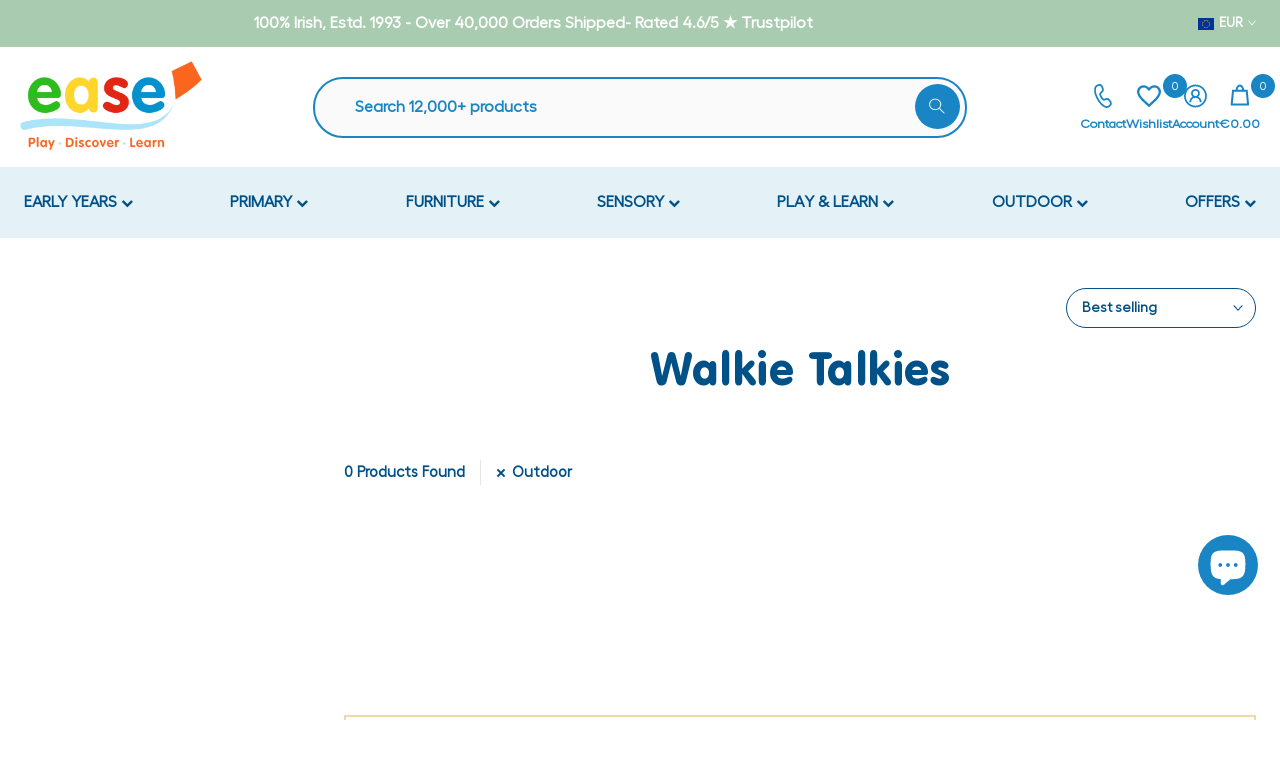

--- FILE ---
content_type: text/html; charset=utf-8
request_url: https://www.ease.ie/collections/walkie-talkies/outdoor
body_size: 51624
content:
<!doctype html><html
  class="t4sp-theme t4s-wrapper__full_width rtl_false swatch_color_style_2 pr_border_style_1 pr_img_effect_1 enable_eff_img1_false badge_shape_2 css_for_wis_app_true shadow_round_img_false t4s-header__inline is-remove-unavai-1 t4_compare_false t4s-cart-count-0 t4s-pr-ellipsis-false
 no-js"
  lang="en"
  
>
  <head>
    <!-- Global Site Tag (gtag.js) - Google AdWords: 969529986 -->
    <script async src="https://www.googletagmanager.com/gtag/js?id=AW-969529986"></script>
    <script>
      window.dataLayer = window.dataLayer || [];
      function gtag(){dataLayer.push(arguments);}
      gtag('js', new Date());
      gtag('config', 'AW-969529986', {'send_page_view': false});
    </script>

    <meta name="google-site-verification" content="PXa1uiJmFg9r9LUfGKgoKhxloeXB6VC0--Yabhc51g0">

    <script>
      document.addEventListener('DOMContentLoaded', () => {
        var sbid = 'qJGk9K9rKq6YY2nwBEpc';
        var t = document.createElement("shopbox-app-v2"),
          s = document.createElement("script");
        t.setAttribute('cid', sbid); s.type = "text/javascript";
        s.async = !0; s.src = "https://widget.shopbox.ai/js/app.js";
        document.getElementsByTagName("body")[0].append(t);
        document.getElementsByTagName("head")[0].append(s);
      })
    </script>
    <script async src="https://grid.shopbox.ai/sbgrid.min.js"></script>

    <meta charset="utf-8">
    <meta http-equiv="X-UA-Compatible" content="IE=edge">
    <meta
      name="viewport"
      content="width=device-width, initial-scale=1, height=device-height, minimum-scale=1.0, maximum-scale=1.0"
    >
    <meta name="theme-color" content="#fff">
    <link rel="canonical" href="https://www.ease.ie/collections/walkie-talkies/outdoor">
    <link rel="preconnect" href="https://cdn.shopify.com" crossorigin><link rel="shortcut icon" type="image/png" href="//www.ease.ie/cdn/shop/files/ease-new-favicon.png?crop=center&height=32&v=1684319811&width=32"
      ><link
        id="t4s-favico"
        rel="apple-touch-icon-precomposed"
        type="image/png"
        sizes="152x152"
        href="//www.ease.ie/cdn/shop/files/ease-new-favicon.png?crop=center&height=152&v=1684319811&width=152"
      ><link rel="preconnect" href="https://fonts.shopifycdn.com" crossorigin><title>Walkie Talkies &ndash; Tagged &quot;Outdoor&quot; &ndash; EASE</title>
      <meta
        name="description"
        content="EASE, Education and study equipment Ltd, is a leading school supplies business selling educational toys, preschool furniture &amp; primary school furniture in Kilkenny, Ireland. We supply educational toys, children&#39;s tables and chairs, sand and water trays, sensory room, classroom tables and chairs. Fast delivery from Kilk"
      ><meta name="keywords" content="Walkie Talkies, EASE, www.ease.ie"/><meta name="author" content="Ease">

<meta property="og:site_name" content="EASE">
<meta property="og:url" content="https://www.ease.ie/collections/walkie-talkies/outdoor">
<meta property="og:title" content="Walkie Talkies">
<meta property="og:type" content="website">
<meta property="og:description" content="EASE, Education and study equipment Ltd, is a leading school supplies business selling educational toys, preschool furniture &amp; primary school furniture in Kilkenny, Ireland. We supply educational toys, children&#39;s tables and chairs, sand and water trays, sensory room, classroom tables and chairs. Fast delivery from Kilk"><meta property="og:image" content="http://www.ease.ie/cdn/shop/collections/Ease_Logo_Web_6829c03d-9651-4138-ba01-30ff6f4a2ba1.jpg?v=1574168234">
  <meta property="og:image:secure_url" content="https://www.ease.ie/cdn/shop/collections/Ease_Logo_Web_6829c03d-9651-4138-ba01-30ff6f4a2ba1.jpg?v=1574168234">
  <meta property="og:image:width" content="400">
  <meta property="og:image:height" content="245"><meta name="twitter:site" content="@ease_ie"><meta name="twitter:card" content="summary_large_image">
<meta name="twitter:title" content="Walkie Talkies">
<meta name="twitter:description" content="EASE, Education and study equipment Ltd, is a leading school supplies business selling educational toys, preschool furniture &amp; primary school furniture in Kilkenny, Ireland. We supply educational toys, children&#39;s tables and chairs, sand and water trays, sensory room, classroom tables and chairs. Fast delivery from Kilk"><script src="//www.ease.ie/cdn/shop/t/84/assets/lazysizes.min.js?v=83289260111445824691695131987" async="async"></script>
    <script src="//www.ease.ie/cdn/shop/t/84/assets/global.min.js?v=178957925072260983071695131986" defer="defer"></script>
    <script>window.performance && window.performance.mark && window.performance.mark('shopify.content_for_header.start');</script><meta name="google-site-verification" content="iljt61hCzXrLKm3BqEkFEobBq4LWw5uKvCK8qYLQ68A">
<meta name="facebook-domain-verification" content="jr6qowgflmancvvnq0eehnnn5z8l5d">
<meta id="shopify-digital-wallet" name="shopify-digital-wallet" content="/8918106174/digital_wallets/dialog">
<meta name="shopify-checkout-api-token" content="7599f2f8cb2cbf37c48a2e26d8d68535">
<meta id="in-context-paypal-metadata" data-shop-id="8918106174" data-venmo-supported="false" data-environment="production" data-locale="en_US" data-paypal-v4="true" data-currency="EUR">
<link rel="alternate" type="application/atom+xml" title="Feed" href="/collections/walkie-talkies/outdoor.atom" />
<link rel="alternate" type="application/json+oembed" href="https://www.ease.ie/collections/walkie-talkies/outdoor.oembed">
<script async="async" src="/checkouts/internal/preloads.js?locale=en-IE"></script>
<link rel="preconnect" href="https://shop.app" crossorigin="anonymous">
<script async="async" src="https://shop.app/checkouts/internal/preloads.js?locale=en-IE&shop_id=8918106174" crossorigin="anonymous"></script>
<script id="apple-pay-shop-capabilities" type="application/json">{"shopId":8918106174,"countryCode":"IE","currencyCode":"EUR","merchantCapabilities":["supports3DS"],"merchantId":"gid:\/\/shopify\/Shop\/8918106174","merchantName":"EASE","requiredBillingContactFields":["postalAddress","email","phone"],"requiredShippingContactFields":["postalAddress","email","phone"],"shippingType":"shipping","supportedNetworks":["visa","maestro","masterCard","amex"],"total":{"type":"pending","label":"EASE","amount":"1.00"},"shopifyPaymentsEnabled":true,"supportsSubscriptions":true}</script>
<script id="shopify-features" type="application/json">{"accessToken":"7599f2f8cb2cbf37c48a2e26d8d68535","betas":["rich-media-storefront-analytics"],"domain":"www.ease.ie","predictiveSearch":true,"shopId":8918106174,"locale":"en"}</script>
<script>var Shopify = Shopify || {};
Shopify.shop = "yum-ease.myshopify.com";
Shopify.locale = "en";
Shopify.currency = {"active":"EUR","rate":"1.0"};
Shopify.country = "IE";
Shopify.theme = {"name":"Ease-fullstop-sept-19","id":153338708295,"schema_name":"FullStop Gecko","schema_version":"6.0.3","theme_store_id":null,"role":"main"};
Shopify.theme.handle = "null";
Shopify.theme.style = {"id":null,"handle":null};
Shopify.cdnHost = "www.ease.ie/cdn";
Shopify.routes = Shopify.routes || {};
Shopify.routes.root = "/";</script>
<script type="module">!function(o){(o.Shopify=o.Shopify||{}).modules=!0}(window);</script>
<script>!function(o){function n(){var o=[];function n(){o.push(Array.prototype.slice.apply(arguments))}return n.q=o,n}var t=o.Shopify=o.Shopify||{};t.loadFeatures=n(),t.autoloadFeatures=n()}(window);</script>
<script>
  window.ShopifyPay = window.ShopifyPay || {};
  window.ShopifyPay.apiHost = "shop.app\/pay";
  window.ShopifyPay.redirectState = null;
</script>
<script id="shop-js-analytics" type="application/json">{"pageType":"collection"}</script>
<script defer="defer" async type="module" src="//www.ease.ie/cdn/shopifycloud/shop-js/modules/v2/client.init-shop-cart-sync_D0dqhulL.en.esm.js"></script>
<script defer="defer" async type="module" src="//www.ease.ie/cdn/shopifycloud/shop-js/modules/v2/chunk.common_CpVO7qML.esm.js"></script>
<script type="module">
  await import("//www.ease.ie/cdn/shopifycloud/shop-js/modules/v2/client.init-shop-cart-sync_D0dqhulL.en.esm.js");
await import("//www.ease.ie/cdn/shopifycloud/shop-js/modules/v2/chunk.common_CpVO7qML.esm.js");

  window.Shopify.SignInWithShop?.initShopCartSync?.({"fedCMEnabled":true,"windoidEnabled":true});

</script>
<script>
  window.Shopify = window.Shopify || {};
  if (!window.Shopify.featureAssets) window.Shopify.featureAssets = {};
  window.Shopify.featureAssets['shop-js'] = {"shop-cart-sync":["modules/v2/client.shop-cart-sync_D9bwt38V.en.esm.js","modules/v2/chunk.common_CpVO7qML.esm.js"],"init-fed-cm":["modules/v2/client.init-fed-cm_BJ8NPuHe.en.esm.js","modules/v2/chunk.common_CpVO7qML.esm.js"],"init-shop-email-lookup-coordinator":["modules/v2/client.init-shop-email-lookup-coordinator_pVrP2-kG.en.esm.js","modules/v2/chunk.common_CpVO7qML.esm.js"],"shop-cash-offers":["modules/v2/client.shop-cash-offers_CNh7FWN-.en.esm.js","modules/v2/chunk.common_CpVO7qML.esm.js","modules/v2/chunk.modal_DKF6x0Jh.esm.js"],"init-shop-cart-sync":["modules/v2/client.init-shop-cart-sync_D0dqhulL.en.esm.js","modules/v2/chunk.common_CpVO7qML.esm.js"],"init-windoid":["modules/v2/client.init-windoid_DaoAelzT.en.esm.js","modules/v2/chunk.common_CpVO7qML.esm.js"],"shop-toast-manager":["modules/v2/client.shop-toast-manager_1DND8Tac.en.esm.js","modules/v2/chunk.common_CpVO7qML.esm.js"],"pay-button":["modules/v2/client.pay-button_CFeQi1r6.en.esm.js","modules/v2/chunk.common_CpVO7qML.esm.js"],"shop-button":["modules/v2/client.shop-button_Ca94MDdQ.en.esm.js","modules/v2/chunk.common_CpVO7qML.esm.js"],"shop-login-button":["modules/v2/client.shop-login-button_DPYNfp1Z.en.esm.js","modules/v2/chunk.common_CpVO7qML.esm.js","modules/v2/chunk.modal_DKF6x0Jh.esm.js"],"avatar":["modules/v2/client.avatar_BTnouDA3.en.esm.js"],"shop-follow-button":["modules/v2/client.shop-follow-button_BMKh4nJE.en.esm.js","modules/v2/chunk.common_CpVO7qML.esm.js","modules/v2/chunk.modal_DKF6x0Jh.esm.js"],"init-customer-accounts-sign-up":["modules/v2/client.init-customer-accounts-sign-up_CJXi5kRN.en.esm.js","modules/v2/client.shop-login-button_DPYNfp1Z.en.esm.js","modules/v2/chunk.common_CpVO7qML.esm.js","modules/v2/chunk.modal_DKF6x0Jh.esm.js"],"init-shop-for-new-customer-accounts":["modules/v2/client.init-shop-for-new-customer-accounts_BoBxkgWu.en.esm.js","modules/v2/client.shop-login-button_DPYNfp1Z.en.esm.js","modules/v2/chunk.common_CpVO7qML.esm.js","modules/v2/chunk.modal_DKF6x0Jh.esm.js"],"init-customer-accounts":["modules/v2/client.init-customer-accounts_DCuDTzpR.en.esm.js","modules/v2/client.shop-login-button_DPYNfp1Z.en.esm.js","modules/v2/chunk.common_CpVO7qML.esm.js","modules/v2/chunk.modal_DKF6x0Jh.esm.js"],"checkout-modal":["modules/v2/client.checkout-modal_U_3e4VxF.en.esm.js","modules/v2/chunk.common_CpVO7qML.esm.js","modules/v2/chunk.modal_DKF6x0Jh.esm.js"],"lead-capture":["modules/v2/client.lead-capture_DEgn0Z8u.en.esm.js","modules/v2/chunk.common_CpVO7qML.esm.js","modules/v2/chunk.modal_DKF6x0Jh.esm.js"],"shop-login":["modules/v2/client.shop-login_CoM5QKZ_.en.esm.js","modules/v2/chunk.common_CpVO7qML.esm.js","modules/v2/chunk.modal_DKF6x0Jh.esm.js"],"payment-terms":["modules/v2/client.payment-terms_BmrqWn8r.en.esm.js","modules/v2/chunk.common_CpVO7qML.esm.js","modules/v2/chunk.modal_DKF6x0Jh.esm.js"]};
</script>
<script>(function() {
  var isLoaded = false;
  function asyncLoad() {
    if (isLoaded) return;
    isLoaded = true;
    var urls = ["https:\/\/static.zotabox.com\/5\/8\/5885a6901456a75ab1909fdea7d9afba\/widgets.js?shop=yum-ease.myshopify.com","https:\/\/www.pxucdn.com\/apps\/uso.js?shop=yum-ease.myshopify.com","https:\/\/requestquote.w3apps.co\/js\/app.js?shop=yum-ease.myshopify.com","https:\/\/ecommplugins-scripts.trustpilot.com\/v2.1\/js\/header.min.js?settings=eyJrZXkiOiJ3N3lBMzBVOU1FOTZibXBFIiwicyI6Im5vbmUifQ==\u0026v=2.5\u0026shop=yum-ease.myshopify.com","https:\/\/ecommplugins-trustboxsettings.trustpilot.com\/yum-ease.myshopify.com.js?settings=1694078561023\u0026shop=yum-ease.myshopify.com","https:\/\/widget.trustpilot.com\/bootstrap\/v5\/tp.widget.sync.bootstrap.min.js?shop=yum-ease.myshopify.com","https:\/\/widget.trustpilot.com\/bootstrap\/v5\/tp.widget.sync.bootstrap.min.js?shop=yum-ease.myshopify.com","https:\/\/cdn.nfcube.com\/instafeed-6c3036be553d70ef45d007bfde1c39ce.js?shop=yum-ease.myshopify.com","https:\/\/woolyfeed-tags.nyc3.cdn.digitaloceanspaces.com\/yum-ease.myshopify.com\/7428894722.js?shop=yum-ease.myshopify.com","https:\/\/a.mailmunch.co\/widgets\/site-663208-4571f4646e4a06773fed838fb1afa3d40c1a8957.js?shop=yum-ease.myshopify.com","\/\/searchserverapi1.com\/widgets\/shopify\/init.js?a=1w5K1Z8g9n\u0026shop=yum-ease.myshopify.com"];
    for (var i = 0; i < urls.length; i++) {
      var s = document.createElement('script');
      s.type = 'text/javascript';
      s.async = true;
      s.src = urls[i];
      var x = document.getElementsByTagName('script')[0];
      x.parentNode.insertBefore(s, x);
    }
  };
  if(window.attachEvent) {
    window.attachEvent('onload', asyncLoad);
  } else {
    window.addEventListener('load', asyncLoad, false);
  }
})();</script>
<script id="__st">var __st={"a":8918106174,"offset":0,"reqid":"da2e29de-12d9-4d93-a30e-d46fdd8d0827-1764117509","pageurl":"www.ease.ie\/collections\/walkie-talkies\/outdoor","u":"5e0efffb3dbd","p":"collection","rtyp":"collection","rid":101787271230};</script>
<script>window.ShopifyPaypalV4VisibilityTracking = true;</script>
<script id="captcha-bootstrap">!function(){'use strict';const t='contact',e='account',n='new_comment',o=[[t,t],['blogs',n],['comments',n],[t,'customer']],c=[[e,'customer_login'],[e,'guest_login'],[e,'recover_customer_password'],[e,'create_customer']],r=t=>t.map((([t,e])=>`form[action*='/${t}']:not([data-nocaptcha='true']) input[name='form_type'][value='${e}']`)).join(','),a=t=>()=>t?[...document.querySelectorAll(t)].map((t=>t.form)):[];function s(){const t=[...o],e=r(t);return a(e)}const i='password',u='form_key',d=['recaptcha-v3-token','g-recaptcha-response','h-captcha-response',i],f=()=>{try{return window.sessionStorage}catch{return}},m='__shopify_v',_=t=>t.elements[u];function p(t,e,n=!1){try{const o=window.sessionStorage,c=JSON.parse(o.getItem(e)),{data:r}=function(t){const{data:e,action:n}=t;return t[m]||n?{data:e,action:n}:{data:t,action:n}}(c);for(const[e,n]of Object.entries(r))t.elements[e]&&(t.elements[e].value=n);n&&o.removeItem(e)}catch(o){console.error('form repopulation failed',{error:o})}}const l='form_type',E='cptcha';function T(t){t.dataset[E]=!0}const w=window,h=w.document,L='Shopify',v='ce_forms',y='captcha';let A=!1;((t,e)=>{const n=(g='f06e6c50-85a8-45c8-87d0-21a2b65856fe',I='https://cdn.shopify.com/shopifycloud/storefront-forms-hcaptcha/ce_storefront_forms_captcha_hcaptcha.v1.5.2.iife.js',D={infoText:'Protected by hCaptcha',privacyText:'Privacy',termsText:'Terms'},(t,e,n)=>{const o=w[L][v],c=o.bindForm;if(c)return c(t,g,e,D).then(n);var r;o.q.push([[t,g,e,D],n]),r=I,A||(h.body.append(Object.assign(h.createElement('script'),{id:'captcha-provider',async:!0,src:r})),A=!0)});var g,I,D;w[L]=w[L]||{},w[L][v]=w[L][v]||{},w[L][v].q=[],w[L][y]=w[L][y]||{},w[L][y].protect=function(t,e){n(t,void 0,e),T(t)},Object.freeze(w[L][y]),function(t,e,n,w,h,L){const[v,y,A,g]=function(t,e,n){const i=e?o:[],u=t?c:[],d=[...i,...u],f=r(d),m=r(i),_=r(d.filter((([t,e])=>n.includes(e))));return[a(f),a(m),a(_),s()]}(w,h,L),I=t=>{const e=t.target;return e instanceof HTMLFormElement?e:e&&e.form},D=t=>v().includes(t);t.addEventListener('submit',(t=>{const e=I(t);if(!e)return;const n=D(e)&&!e.dataset.hcaptchaBound&&!e.dataset.recaptchaBound,o=_(e),c=g().includes(e)&&(!o||!o.value);(n||c)&&t.preventDefault(),c&&!n&&(function(t){try{if(!f())return;!function(t){const e=f();if(!e)return;const n=_(t);if(!n)return;const o=n.value;o&&e.removeItem(o)}(t);const e=Array.from(Array(32),(()=>Math.random().toString(36)[2])).join('');!function(t,e){_(t)||t.append(Object.assign(document.createElement('input'),{type:'hidden',name:u})),t.elements[u].value=e}(t,e),function(t,e){const n=f();if(!n)return;const o=[...t.querySelectorAll(`input[type='${i}']`)].map((({name:t})=>t)),c=[...d,...o],r={};for(const[a,s]of new FormData(t).entries())c.includes(a)||(r[a]=s);n.setItem(e,JSON.stringify({[m]:1,action:t.action,data:r}))}(t,e)}catch(e){console.error('failed to persist form',e)}}(e),e.submit())}));const S=(t,e)=>{t&&!t.dataset[E]&&(n(t,e.some((e=>e===t))),T(t))};for(const o of['focusin','change'])t.addEventListener(o,(t=>{const e=I(t);D(e)&&S(e,y())}));const B=e.get('form_key'),M=e.get(l),P=B&&M;t.addEventListener('DOMContentLoaded',(()=>{const t=y();if(P)for(const e of t)e.elements[l].value===M&&p(e,B);[...new Set([...A(),...v().filter((t=>'true'===t.dataset.shopifyCaptcha))])].forEach((e=>S(e,t)))}))}(h,new URLSearchParams(w.location.search),n,t,e,['guest_login'])})(!0,!0)}();</script>
<script integrity="sha256-52AcMU7V7pcBOXWImdc/TAGTFKeNjmkeM1Pvks/DTgc=" data-source-attribution="shopify.loadfeatures" defer="defer" src="//www.ease.ie/cdn/shopifycloud/storefront/assets/storefront/load_feature-81c60534.js" crossorigin="anonymous"></script>
<script crossorigin="anonymous" defer="defer" src="//www.ease.ie/cdn/shopifycloud/storefront/assets/shopify_pay/storefront-65b4c6d7.js?v=20250812"></script>
<script data-source-attribution="shopify.dynamic_checkout.dynamic.init">var Shopify=Shopify||{};Shopify.PaymentButton=Shopify.PaymentButton||{isStorefrontPortableWallets:!0,init:function(){window.Shopify.PaymentButton.init=function(){};var t=document.createElement("script");t.src="https://www.ease.ie/cdn/shopifycloud/portable-wallets/latest/portable-wallets.en.js",t.type="module",document.head.appendChild(t)}};
</script>
<script data-source-attribution="shopify.dynamic_checkout.buyer_consent">
  function portableWalletsHideBuyerConsent(e){var t=document.getElementById("shopify-buyer-consent"),n=document.getElementById("shopify-subscription-policy-button");t&&n&&(t.classList.add("hidden"),t.setAttribute("aria-hidden","true"),n.removeEventListener("click",e))}function portableWalletsShowBuyerConsent(e){var t=document.getElementById("shopify-buyer-consent"),n=document.getElementById("shopify-subscription-policy-button");t&&n&&(t.classList.remove("hidden"),t.removeAttribute("aria-hidden"),n.addEventListener("click",e))}window.Shopify?.PaymentButton&&(window.Shopify.PaymentButton.hideBuyerConsent=portableWalletsHideBuyerConsent,window.Shopify.PaymentButton.showBuyerConsent=portableWalletsShowBuyerConsent);
</script>
<script data-source-attribution="shopify.dynamic_checkout.cart.bootstrap">document.addEventListener("DOMContentLoaded",(function(){function t(){return document.querySelector("shopify-accelerated-checkout-cart, shopify-accelerated-checkout")}if(t())Shopify.PaymentButton.init();else{new MutationObserver((function(e,n){t()&&(Shopify.PaymentButton.init(),n.disconnect())})).observe(document.body,{childList:!0,subtree:!0})}}));
</script>
<script id='scb4127' type='text/javascript' async='' src='https://www.ease.ie/cdn/shopifycloud/privacy-banner/storefront-banner.js'></script><link id="shopify-accelerated-checkout-styles" rel="stylesheet" media="screen" href="https://www.ease.ie/cdn/shopifycloud/portable-wallets/latest/accelerated-checkout-backwards-compat.css" crossorigin="anonymous">
<style id="shopify-accelerated-checkout-cart">
        #shopify-buyer-consent {
  margin-top: 1em;
  display: inline-block;
  width: 100%;
}

#shopify-buyer-consent.hidden {
  display: none;
}

#shopify-subscription-policy-button {
  background: none;
  border: none;
  padding: 0;
  text-decoration: underline;
  font-size: inherit;
  cursor: pointer;
}

#shopify-subscription-policy-button::before {
  box-shadow: none;
}

      </style>

<script>window.performance && window.performance.mark && window.performance.mark('shopify.content_for_header.end');</script>
<link rel="preload" as="font" href="//www.ease.ie/cdn/fonts/poppins/poppins_n4.0ba78fa5af9b0e1a374041b3ceaadf0a43b41362.woff2" type="font/woff2" crossorigin><link rel="preload" as="font" href="//www.ease.ie/cdn/fonts/poppins/poppins_n4.0ba78fa5af9b0e1a374041b3ceaadf0a43b41362.woff2" type="font/woff2" crossorigin><link rel="preload" as="font" href="//www.ease.ie/cdn/fonts/poppins/poppins_n4.0ba78fa5af9b0e1a374041b3ceaadf0a43b41362.woff2" type="font/woff2" crossorigin><link href="//www.ease.ie/cdn/shop/t/84/assets/t4s-base.css?v=135550841222111214781695131988" rel="stylesheet" type="text/css" media="all" /><style data-shopify>@font-face {
  font-family: Poppins;
  font-weight: 100;
  font-style: normal;
  font-display: swap;
  src: url("//www.ease.ie/cdn/fonts/poppins/poppins_n1.91f1f2f2f3840810961af59e3a012dcc97d8ef59.woff2") format("woff2"),
       url("//www.ease.ie/cdn/fonts/poppins/poppins_n1.58d050ae3fe39914ce84b159a8c37ae874d01bfc.woff") format("woff");
}
@font-face {
  font-family: Poppins;
  font-weight: 100;
  font-style: italic;
  font-display: swap;
  src: url("//www.ease.ie/cdn/fonts/poppins/poppins_i1.12212c673bc6295d62eea1ca2437af51233e5e67.woff2") format("woff2"),
       url("//www.ease.ie/cdn/fonts/poppins/poppins_i1.57d27b035fa9c9ec7ce7020cd2ed80055da92d77.woff") format("woff");
}
@font-face {
  font-family: Poppins;
  font-weight: 200;
  font-style: normal;
  font-display: swap;
  src: url("//www.ease.ie/cdn/fonts/poppins/poppins_n2.99893b093cc6b797a8baf99180056d9e77320b68.woff2") format("woff2"),
       url("//www.ease.ie/cdn/fonts/poppins/poppins_n2.c218f0380a81801a28158673003c167a54d2d69c.woff") format("woff");
}
@font-face {
  font-family: Poppins;
  font-weight: 200;
  font-style: italic;
  font-display: swap;
  src: url("//www.ease.ie/cdn/fonts/poppins/poppins_i2.7783fc51c19908d12281d3f99718d10ab5348963.woff2") format("woff2"),
       url("//www.ease.ie/cdn/fonts/poppins/poppins_i2.34fc94f042b7f47b1448d25c4247572d2f33189b.woff") format("woff");
}
@font-face {
  font-family: Poppins;
  font-weight: 300;
  font-style: normal;
  font-display: swap;
  src: url("//www.ease.ie/cdn/fonts/poppins/poppins_n3.05f58335c3209cce17da4f1f1ab324ebe2982441.woff2") format("woff2"),
       url("//www.ease.ie/cdn/fonts/poppins/poppins_n3.6971368e1f131d2c8ff8e3a44a36b577fdda3ff5.woff") format("woff");
}
@font-face {
  font-family: Poppins;
  font-weight: 300;
  font-style: italic;
  font-display: swap;
  src: url("//www.ease.ie/cdn/fonts/poppins/poppins_i3.8536b4423050219f608e17f134fe9ea3b01ed890.woff2") format("woff2"),
       url("//www.ease.ie/cdn/fonts/poppins/poppins_i3.0f4433ada196bcabf726ed78f8e37e0995762f7f.woff") format("woff");
}
@font-face {
  font-family: Poppins;
  font-weight: 400;
  font-style: normal;
  font-display: swap;
  src: url("//www.ease.ie/cdn/fonts/poppins/poppins_n4.0ba78fa5af9b0e1a374041b3ceaadf0a43b41362.woff2") format("woff2"),
       url("//www.ease.ie/cdn/fonts/poppins/poppins_n4.214741a72ff2596839fc9760ee7a770386cf16ca.woff") format("woff");
}
@font-face {
  font-family: Poppins;
  font-weight: 400;
  font-style: italic;
  font-display: swap;
  src: url("//www.ease.ie/cdn/fonts/poppins/poppins_i4.846ad1e22474f856bd6b81ba4585a60799a9f5d2.woff2") format("woff2"),
       url("//www.ease.ie/cdn/fonts/poppins/poppins_i4.56b43284e8b52fc64c1fd271f289a39e8477e9ec.woff") format("woff");
}
@font-face {
  font-family: Poppins;
  font-weight: 500;
  font-style: normal;
  font-display: swap;
  src: url("//www.ease.ie/cdn/fonts/poppins/poppins_n5.ad5b4b72b59a00358afc706450c864c3c8323842.woff2") format("woff2"),
       url("//www.ease.ie/cdn/fonts/poppins/poppins_n5.33757fdf985af2d24b32fcd84c9a09224d4b2c39.woff") format("woff");
}
@font-face {
  font-family: Poppins;
  font-weight: 500;
  font-style: italic;
  font-display: swap;
  src: url("//www.ease.ie/cdn/fonts/poppins/poppins_i5.6acfce842c096080e34792078ef3cb7c3aad24d4.woff2") format("woff2"),
       url("//www.ease.ie/cdn/fonts/poppins/poppins_i5.a49113e4fe0ad7fd7716bd237f1602cbec299b3c.woff") format("woff");
}
@font-face {
  font-family: Poppins;
  font-weight: 600;
  font-style: normal;
  font-display: swap;
  src: url("//www.ease.ie/cdn/fonts/poppins/poppins_n6.aa29d4918bc243723d56b59572e18228ed0786f6.woff2") format("woff2"),
       url("//www.ease.ie/cdn/fonts/poppins/poppins_n6.5f815d845fe073750885d5b7e619ee00e8111208.woff") format("woff");
}
@font-face {
  font-family: Poppins;
  font-weight: 600;
  font-style: italic;
  font-display: swap;
  src: url("//www.ease.ie/cdn/fonts/poppins/poppins_i6.bb8044d6203f492888d626dafda3c2999253e8e9.woff2") format("woff2"),
       url("//www.ease.ie/cdn/fonts/poppins/poppins_i6.e233dec1a61b1e7dead9f920159eda42280a02c3.woff") format("woff");
}
@font-face {
  font-family: Poppins;
  font-weight: 700;
  font-style: normal;
  font-display: swap;
  src: url("//www.ease.ie/cdn/fonts/poppins/poppins_n7.56758dcf284489feb014a026f3727f2f20a54626.woff2") format("woff2"),
       url("//www.ease.ie/cdn/fonts/poppins/poppins_n7.f34f55d9b3d3205d2cd6f64955ff4b36f0cfd8da.woff") format("woff");
}
@font-face {
  font-family: Poppins;
  font-weight: 700;
  font-style: italic;
  font-display: swap;
  src: url("//www.ease.ie/cdn/fonts/poppins/poppins_i7.42fd71da11e9d101e1e6c7932199f925f9eea42d.woff2") format("woff2"),
       url("//www.ease.ie/cdn/fonts/poppins/poppins_i7.ec8499dbd7616004e21155106d13837fff4cf556.woff") format("woff");
}
@font-face {
  font-family: Poppins;
  font-weight: 800;
  font-style: normal;
  font-display: swap;
  src: url("//www.ease.ie/cdn/fonts/poppins/poppins_n8.580200d05bca09e2e0c6f4c922047c227dfa8e8c.woff2") format("woff2"),
       url("//www.ease.ie/cdn/fonts/poppins/poppins_n8.f4450f472fdcbe9e829f3583ebd559988f5a3d25.woff") format("woff");
}
@font-face {
  font-family: Poppins;
  font-weight: 800;
  font-style: italic;
  font-display: swap;
  src: url("//www.ease.ie/cdn/fonts/poppins/poppins_i8.55af7c89c62b8603457a34c5936ad3b39f67e29c.woff2") format("woff2"),
       url("//www.ease.ie/cdn/fonts/poppins/poppins_i8.1143b85f67a233999703c64471299cee6bc83160.woff") format("woff");
}
@font-face {
  font-family: Poppins;
  font-weight: 900;
  font-style: normal;
  font-display: swap;
  src: url("//www.ease.ie/cdn/fonts/poppins/poppins_n9.eb6b9ef01b62e777a960bfd02fc9fb4918cd3eab.woff2") format("woff2"),
       url("//www.ease.ie/cdn/fonts/poppins/poppins_n9.6501a5bd018e348b6d5d6e8c335f9e7d32a80c36.woff") format("woff");
}
@font-face {
  font-family: Poppins;
  font-weight: 900;
  font-style: italic;
  font-display: swap;
  src: url("//www.ease.ie/cdn/fonts/poppins/poppins_i9.c9d778054c6973c207cbc167d4355fd67c665d16.woff2") format("woff2"),
       url("//www.ease.ie/cdn/fonts/poppins/poppins_i9.67b02f99c1e5afe159943a603851cb6b6276ba49.woff") format("woff");
}
@font-face {
  font-family: "Libre Baskerville";
  font-weight: 400;
  font-style: normal;
  font-display: swap;
  src: url("//www.ease.ie/cdn/fonts/libre_baskerville/librebaskerville_n4.2ec9ee517e3ce28d5f1e6c6e75efd8a97e59c189.woff2") format("woff2"),
       url("//www.ease.ie/cdn/fonts/libre_baskerville/librebaskerville_n4.323789551b85098885c8eccedfb1bd8f25f56007.woff") format("woff");
}
:root {
        
         /* CSS Variables */
        --wrapper-mw      : 1420px;
        --font-family-1   : Poppins, sans-serif;;
        --font-family-2   : Poppins, sans-serif;;
        --font-family-3   : "Libre Baskerville", serif;;
        --font-body-family   : Poppins, sans-serif;;
        --font-heading-family: Poppins, sans-serif;;
       
        
        --t4s-success-color       : #428445;
        --t4s-success-color-rgb   : 66, 132, 69;
        --t4s-warning-color       : #e0b252;
        --t4s-warning-color-rgb   : 224, 178, 82;
        --t4s-error-color         : #EB001B;
        --t4s-error-color-rgb     : 235, 0, 27;
        --t4s-light-color         : #ffffff;
        --t4s-dark-color          : #222222;
        --t4s-highlight-color     : #ec0101;
        --t4s-tooltip-background  : #005187;
        --t4s-tooltip-color       : #fff;
        --primary-sw-color        : #005187;
        --primary-sw-color-rgb    : 0, 81, 135;
        --border-sw-color         : #d2d2d2;
        --secondary-sw-color      : #d2d2d2;
        --sale-price-color        : #da261e;
        --primary-price-color     : #005187;
        --secondary-price-color   : #f75c29;
        
        --t4s-body-background     : #fff;
        --text-color              : #005187;
        --text-color-rgb          : 0, 81, 135;
        --heading-color           : #005187;
        --accent-color            : #005187;
        --accent-color-rgb        : 0, 81, 135;
        --accent-color-darken     : #00233b;
        --accent-color-hover      : var(--accent-color-darken);
        --secondary-color         : #005187;
        --secondary-color-rgb     : 0, 81, 135;
        --link-color              : #005187;
        --link-color-hover        : #005187;
        --border-color            : #005187;
        --border-color-rgb        : 0, 81, 135;
        --border-primary-color    : #333;
        --button-background       : #1a85c4;
        --button-color            : #fff;
        --button-background-hover : #005187;
        --button-color-hover      : #fff;

        --btn-radius              : 50px;
        --other-radius            : 50px;

        --sale-badge-background    : #f75c29;
        --sale-badge-color         : #fff;
        --new-badge-background     : #1a85c4;
        --new-badge-color          : #fff;
        --preorder-badge-background: #30b42f;
        --preorder-badge-color     : #fff;
        --soldout-badge-background : #999999;
        --soldout-badge-color      : #fff;
        --custom-badge-background  : #00A500;
        --custom-badge-color       : #fff;/* Shopify related variables */
        --payment-terms-background-color: ;
        
        --lz-background: #f5f5f5;
        --lz-img: url("//www.ease.ie/cdn/shop/t/84/assets/t4s_loader.svg?v=72912063196602196271695132050");}

    html {
      font-size: 62.5%;
      height: 100%;
    }

    body {
      overflow-x: hidden;
      margin: 0;
      font-size:16px;
      letter-spacing: 0px;
      color: var(--text-color);
      font-family: var(--font-body-family);
      line-height: 1.7;
      font-weight: 400;
      -webkit-font-smoothing: auto;
      -moz-osx-font-smoothing: auto;
      background-color: var(--t4s-body-background);
    }
    
    /*
    @media screen and (min-width: 750px) {
      body {
        font-size: 1.6rem;
      }
    }
    */

    h1, h2, h3, h4, h5, h6, .t4s_as_title {
      color: var(--heading-color);
      font-family: var(--font-heading-family);
      line-height: 1.4;
      font-weight: 400;
      letter-spacing: 0px;
    }
    h1 { font-size: 50px }
    h2 { font-size: 44px }
    h3 { font-size: 23px }
    h4 { font-size: 18px }
    h5 { font-size: 17px }
    h6 { font-size: 15.5px }
    a,.t4s_as_link {
      /* font-family: var(--font-link-family); */
      color: var(--link-color);
    }
    button,
    input,
    optgroup,
    select,
    textarea {
      border-color: var(--border-color);
    }
    .t4s_as_button,
    button,
    input[type="button"]:not(.t4s-btn),
    input[type="reset"],
    input[type="submit"]:not(.t4s-btn) {
      font-family: var(--font-button-family);
      color: var(--button-color);
      background-color: var(--button-background);
      border-color: var(--button-background);
    }
    
    .t4s-cp,.t4s-color-accent { color : var(--accent-color) }.t4s-ct,.t4s-color-text { color : var(--text-color) }.t4s-ch,.t4ss-color-heading { color : var(--heading-color) }.t4s-csecondary { color : var(--secondary-color) }
    
    .t4s-fnt-fm-1 {
      font-family: var(--font-family-1) !important;
    }
    .t4s-fnt-fm-2 {
      font-family: var(--font-family-2) !important;
    }
    .t4s-fnt-fm-3 {
      font-family: var(--font-family-3) !important;
    }
    .t4s-cr {
        color: var(--t4s-highlight-color);
    }
    .t4s-price__sale { color: var(--primary-price-color); }@media (-moz-touch-enabled: 0), (hover: hover) and (min-width: 1025px){
        a:hover,.t4s_as_link:hover {
            color: var(--link-color-hover);
        }
        .t4s_as_button:hover,
            button:hover,
            input[type="button"]:not(.t4s-btn):hover, 
            input[type="reset"]:hover,
            input[type="submit"]:not(.t4s-btn):hover  {
            color: var(--button-color-hover);
            background-color: var(--button-background-hover);
            border-color: var(--button-background-hover);
        }
    }
    .t4s-fix-overflow.t4s-row { max-width: 100vw;margin-left: auto;margin-right: auto;}.lazyloadt4s-opt {opacity: 1 !important;transition: opacity 0s, transform 1s !important;}.t4s-d-block {display: block;}.t4s-d-none {display: none;}@media (min-width: 768px) {.t4s-d-md-block {display: block;}.t4s-d-md-none {display: none;}}@media (min-width: 1025px) {.t4s-d-lg-block {display: block;}.t4s-d-lg-none {display: none;}}</style><script>
 const t4sXMLHttpRequest = window.XMLHttpRequest, documentElementT4s = document.documentElement; documentElementT4s.className = documentElementT4s.className.replace('no-js', 'js');function loadImageT4s(_this) { _this.classList.add('lazyloadt4sed')};(function() { const matchMediaHoverT4s = (window.matchMedia('(-moz-touch-enabled: 1), (hover: none)')).matches; documentElementT4s.className += ((window.CSS && window.CSS.supports('(position: sticky) or (position: -webkit-sticky)')) ? ' t4sp-sticky' : ' t4sp-no-sticky'); documentElementT4s.className += matchMediaHoverT4s ? ' t4sp-no-hover' : ' t4sp-hover'; window.onpageshow = function() { if (performance.navigation.type === 2) {document.dispatchEvent(new CustomEvent('cart:refresh'))} }; if (!matchMediaHoverT4s && window.width > 1024) { document.addEventListener('mousemove', function(evt) { documentElementT4s.classList.replace('t4sp-no-hover','t4sp-hover'); document.dispatchEvent(new CustomEvent('theme:hover')); }, {once : true} ); } }());</script><link rel="stylesheet" type="text/css" href="//www.ease.ie/cdn/shop/t/84/assets/slick.css?v=98340474046176884051695131988">
    <link rel="stylesheet" type="text/css" href="//www.ease.ie/cdn/shop/t/84/assets/slick-theme.css?v=111566387709569418871695131988">

    <link rel="stylesheet" type="text/css" href="//www.ease.ie/cdn/shop/t/84/assets/uso-css.css?v=115785368908871856991715239308">

    <link rel="stylesheet" href="https://cdnjs.cloudflare.com/ajax/libs/font-awesome/4.7.0/css/font-awesome.min.css">
    <link type="text/css" href="//www.ease.ie/cdn/shop/t/84/assets/mybootstrap.css?v=156851825554376099481695131987" rel="stylesheet">
    <link type="text/css" href="//www.ease.ie/cdn/shop/t/84/assets/ease-style.css?v=135053554182320891101742395496" rel="stylesheet">
    <link type="text/css" href="//www.ease.ie/cdn/shop/t/84/assets/responsive.css?v=57417020761616450281716558636" rel="stylesheet">

    
<!-- Start of Judge.me Core -->
<link rel="dns-prefetch" href="https://cdn.judge.me/">
<script data-cfasync='false' class='jdgm-settings-script'>window.jdgmSettings={"pagination":5,"disable_web_reviews":false,"badge_no_review_text":"No reviews","badge_n_reviews_text":"{{ n }} review/reviews","hide_badge_preview_if_no_reviews":true,"badge_hide_text":false,"enforce_center_preview_badge":false,"widget_title":"Customer Reviews","widget_open_form_text":"Write a review","widget_close_form_text":"Cancel review","widget_refresh_page_text":"Refresh page","widget_summary_text":"Based on {{ number_of_reviews }} review/reviews","widget_no_review_text":"Be the first to write a review","widget_name_field_text":"Display name","widget_verified_name_field_text":"Verified Name (public)","widget_name_placeholder_text":"Display name","widget_required_field_error_text":"This field is required.","widget_email_field_text":"Email address","widget_verified_email_field_text":"Verified Email (private, can not be edited)","widget_email_placeholder_text":"Your email address","widget_email_field_error_text":"Please enter a valid email address.","widget_rating_field_text":"Rating","widget_review_title_field_text":"Review Title","widget_review_title_placeholder_text":"Give your review a title","widget_review_body_field_text":"Review content","widget_review_body_placeholder_text":"Start writing here...","widget_pictures_field_text":"Picture/Video (optional)","widget_submit_review_text":"Submit Review","widget_submit_verified_review_text":"Submit Verified Review","widget_submit_success_msg_with_auto_publish":"Thank you! Please refresh the page in a few moments to see your review. You can remove or edit your review by logging into \u003ca href='https://judge.me/login' target='_blank' rel='nofollow noopener'\u003eJudge.me\u003c/a\u003e","widget_submit_success_msg_no_auto_publish":"Thank you! Your review will be published as soon as it is approved by the shop admin. You can remove or edit your review by logging into \u003ca href='https://judge.me/login' target='_blank' rel='nofollow noopener'\u003eJudge.me\u003c/a\u003e","widget_show_default_reviews_out_of_total_text":"Showing {{ n_reviews_shown }} out of {{ n_reviews }} reviews.","widget_show_all_link_text":"Show all","widget_show_less_link_text":"Show less","widget_author_said_text":"{{ reviewer_name }} said:","widget_days_text":"{{ n }} days ago","widget_weeks_text":"{{ n }} week/weeks ago","widget_months_text":"{{ n }} month/months ago","widget_years_text":"{{ n }} year/years ago","widget_yesterday_text":"Yesterday","widget_today_text":"Today","widget_replied_text":"\u003e\u003e {{ shop_name }} replied:","widget_read_more_text":"Read more","widget_rating_filter_see_all_text":"See all reviews","widget_sorting_most_recent_text":"Most Recent","widget_sorting_highest_rating_text":"Highest Rating","widget_sorting_lowest_rating_text":"Lowest Rating","widget_sorting_with_pictures_text":"Only Pictures","widget_sorting_most_helpful_text":"Most Helpful","widget_open_question_form_text":"Ask a question","widget_reviews_subtab_text":"Reviews","widget_questions_subtab_text":"Questions","widget_question_label_text":"Question","widget_answer_label_text":"Answer","widget_question_placeholder_text":"Write your question here","widget_submit_question_text":"Submit Question","widget_question_submit_success_text":"Thank you for your question! We will notify you once it gets answered.","verified_badge_text":"Verified","verified_badge_placement":"left-of-reviewer-name","widget_hide_border":false,"widget_social_share":false,"all_reviews_include_out_of_store_products":true,"all_reviews_out_of_store_text":"(out of store)","all_reviews_product_name_prefix_text":"about","enable_review_pictures":true,"review_date_format":"dd/mm/yyyy","widget_product_reviews_subtab_text":"Product Reviews","widget_shop_reviews_subtab_text":"Shop Reviews","widget_write_a_store_review_text":"Write a Store Review","widget_other_languages_heading":"Reviews in Other Languages","widget_translate_review_text":"Translate review to {{ language }}","widget_translating_review_text":"Translating...","widget_show_original_translation_text":"Show original ({{ language }})","widget_translate_review_failed_text":"Review couldn't be translated.","widget_translate_review_retry_text":"Retry","widget_translate_review_try_again_later_text":"Try again later","widget_sorting_pictures_first_text":"Pictures First","floating_tab_button_name":"★ Reviews","floating_tab_title":"Let customers speak for us","floating_tab_url":"","floating_tab_url_enabled":false,"all_reviews_text_badge_text":"Customers rate us {{ shop.metafields.judgeme.all_reviews_rating | round: 1 }}/5 based on {{ shop.metafields.judgeme.all_reviews_count }} reviews.","all_reviews_text_badge_text_branded_style":"{{ shop.metafields.judgeme.all_reviews_rating | round: 1 }} out of 5 stars based on {{ shop.metafields.judgeme.all_reviews_count }} reviews","all_reviews_text_badge_url":"","featured_carousel_title":"Let customers speak for us","featured_carousel_count_text":"from {{ n }} reviews","featured_carousel_url":"","verified_count_badge_url":"","picture_reminder_submit_button":"Upload Pictures","widget_sorting_videos_first_text":"Videos First","widget_review_pending_text":"Pending","remove_microdata_snippet":true,"preview_badge_no_question_text":"No questions","preview_badge_n_question_text":"{{ number_of_questions }} question/questions","widget_search_bar_placeholder":"Search reviews","widget_sorting_verified_only_text":"Verified only","featured_carousel_more_reviews_button_text":"Read more reviews","featured_carousel_view_product_button_text":"View product","all_reviews_page_load_more_text":"Load More Reviews","widget_public_name_text":"displayed publicly like","default_reviewer_name_has_non_latin":true,"widget_reviewer_anonymous":"Anonymous","medals_widget_title":"Judge.me Review Medals","widget_invalid_yt_video_url_error_text":"Not a YouTube video URL","widget_max_length_field_error_text":"Please enter no more than {0} characters.","widget_verified_by_shop_text":"Verified by Shop","widget_load_with_code_splitting":true,"widget_ugc_title":"Made by us, Shared by you","widget_ugc_subtitle":"Tag us to see your picture featured in our page","widget_ugc_primary_button_text":"Buy Now","widget_ugc_secondary_button_text":"Load More","widget_ugc_reviews_button_text":"View Reviews","widget_summary_average_rating_text":"{{ average_rating }} out of 5","widget_media_grid_title":"Customer photos \u0026 videos","widget_media_grid_see_more_text":"See more","widget_verified_by_judgeme_text":"Verified by Judge.me","widget_verified_by_judgeme_text_in_store_medals":"Verified by Judge.me","widget_media_field_exceed_quantity_message":"Sorry, we can only accept {{ max_media }} for one review.","widget_media_field_exceed_limit_message":"{{ file_name }} is too large, please select a {{ media_type }} less than {{ size_limit }}MB.","widget_review_submitted_text":"Review Submitted!","widget_question_submitted_text":"Question Submitted!","widget_close_form_text_question":"Cancel","widget_write_your_answer_here_text":"Write your answer here","widget_enabled_branded_link":true,"widget_show_collected_by_judgeme":true,"widget_collected_by_judgeme_text":"collected by Judge.me","widget_load_more_text":"Load More","widget_full_review_text":"Full Review","widget_read_more_reviews_text":"Read More Reviews","widget_read_questions_text":"Read Questions","widget_questions_and_answers_text":"Questions \u0026 Answers","widget_verified_by_text":"Verified by","widget_verified_text":"Verified","widget_number_of_reviews_text":"{{ number_of_reviews }} reviews","widget_back_button_text":"Back","widget_next_button_text":"Next","widget_custom_forms_filter_button":"Filters","how_reviews_are_collected":"How reviews are collected?","widget_gdpr_statement":"How we use your data: We'll only contact you about the review you left, and only if necessary. By submitting your review, you agree to Judge.me's \u003ca href='https://judge.me/terms' target='_blank' rel='nofollow noopener'\u003eterms\u003c/a\u003e, \u003ca href='https://judge.me/privacy' target='_blank' rel='nofollow noopener'\u003eprivacy\u003c/a\u003e and \u003ca href='https://judge.me/content-policy' target='_blank' rel='nofollow noopener'\u003econtent\u003c/a\u003e policies.","review_snippet_widget_round_border_style":true,"review_snippet_widget_card_color":"#FFFFFF","review_snippet_widget_slider_arrows_background_color":"#FFFFFF","review_snippet_widget_slider_arrows_color":"#000000","review_snippet_widget_star_color":"#108474","all_reviews_product_variant_label_text":"Variant: ","widget_show_verified_branding":false,"redirect_reviewers_invited_via_email":"review_widget","review_content_screen_title_text":"How would you rate this product?","review_content_introduction_text":"We would love it if you would share a bit about your experience.","one_star_review_guidance_text":"Poor","five_star_review_guidance_text":"Great","customer_information_screen_title_text":"About you","customer_information_introduction_text":"Please tell us more about you.","custom_questions_screen_title_text":"Your experience in more detail","custom_questions_introduction_text":"Here are a few questions to help us understand more about your experience.","review_submitted_screen_title_text":"Thanks for your review!","review_submitted_screen_thank_you_text":"We are processing it and it will appear on the store soon.","review_submitted_screen_email_verification_text":"Please confirm your email by clicking the link we just sent you. This helps us keep reviews authentic.","review_submitted_request_store_review_text":"Would you like to share your experience of shopping with us?","review_submitted_review_other_products_text":"Would you like to review these products?","store_review_screen_title_text":"Would you like to share your experience of shopping with us?","store_review_introduction_text":"We value your feedback and use it to improve. Please share any thoughts or suggestions you have.","reviewer_media_screen_title_picture_text":"Share a picture","reviewer_media_introduction_picture_text":"Upload a photo to support your review.","reviewer_media_screen_title_video_text":"Share a video","reviewer_media_introduction_video_text":"Upload a video to support your review.","reviewer_media_screen_title_picture_or_video_text":"Share a picture or video","reviewer_media_introduction_picture_or_video_text":"Upload a photo or video to support your review.","reviewer_media_youtube_url_text":"Paste your Youtube URL here","advanced_settings_next_step_button_text":"Next","advanced_settings_close_review_button_text":"Close","write_review_flow_required_text":"Required","write_review_flow_privacy_message_text":"We respect your privacy.","write_review_flow_anonymous_text":"Post review as anonymous","write_review_flow_visibility_text":"This won't be visible to other customers.","write_review_flow_multiple_selection_help_text":"Select as many as you like","write_review_flow_single_selection_help_text":"Select one option","write_review_flow_required_field_error_text":"This field is required","write_review_flow_invalid_email_error_text":"Please enter a valid email address","write_review_flow_max_length_error_text":"Max. {{ max_length }} characters.","write_review_flow_media_upload_text":"\u003cb\u003eClick to upload\u003c/b\u003e or drag and drop","write_review_flow_gdpr_statement":"We'll only contact you about your review if necessary. By submitting your review, you agree to our \u003ca href='https://judge.me/terms' target='_blank' rel='nofollow noopener'\u003eterms and conditions\u003c/a\u003e and \u003ca href='https://judge.me/privacy' target='_blank' rel='nofollow noopener'\u003eprivacy policy\u003c/a\u003e.","negative_review_resolution_screen_title_text":"Tell us more","negative_review_resolution_text":"Your experience matters to us. If there were issues with your purchase, we're here to help. Feel free to reach out to us, we'd love the opportunity to make things right.","negative_review_resolution_button_text":"Contact us","negative_review_resolution_proceed_with_review_text":"Leave a review","negative_review_resolution_subject":"Issue with purchase from {{ shop_name }}.{{ order_name }}","transparency_badges_collected_via_store_invite_text":"Review collected via store invitation","transparency_badges_from_another_provider_text":"Review collected from another provider","transparency_badges_collected_from_store_visitor_text":"Review collected from a store visitor","transparency_badges_written_in_google_text":"Review written in Google","transparency_badges_written_in_etsy_text":"Review written in Etsy","transparency_badges_written_in_shop_app_text":"Review written in Shop App","transparency_badges_earned_reward_text":"Review earned a reward for future purchase","preview_badge_collection_page_install_preference":true,"preview_badge_product_page_install_preference":true,"review_widget_best_location":true,"review_widget_review_word_singular":"Review","review_widget_review_word_plural":"Reviews","platform":"shopify","branding_url":"https://app.judge.me/reviews/stores/www.ease.ie","branding_text":"Powered by Judge.me","locale":"en","reply_name":"EASE","widget_version":"3.0","footer":true,"autopublish":true,"review_dates":true,"enable_custom_form":false,"shop_use_review_site":true,"shop_locale":"en","enable_multi_locales_translations":true,"show_review_title_input":true,"review_verification_email_status":"always","admin_email":"info@ease.ie,caroline@ease.ie","negative_review_notification_email":"caroline@ease.ie","can_be_branded":false,"reply_name_text":"EASE"};</script> <style class='jdgm-settings-style'>.jdgm-xx{left:0}:root{--jdgm-primary-color: #108474;--jdgm-secondary-color: rgba(16,132,116,0.1);--jdgm-star-color: #108474;--jdgm-write-review-text-color: white;--jdgm-write-review-bg-color: #108474;--jdgm-paginate-color: #108474;--jdgm-border-radius: 0;--jdgm-reviewer-name-color: #108474}.jdgm-histogram__bar-content{background-color:#108474}.jdgm-rev[data-verified-buyer=true] .jdgm-rev__icon.jdgm-rev__icon:after,.jdgm-rev__buyer-badge.jdgm-rev__buyer-badge{color:white;background-color:#108474}.jdgm-review-widget--small .jdgm-gallery.jdgm-gallery .jdgm-gallery__thumbnail-link:nth-child(8) .jdgm-gallery__thumbnail-wrapper.jdgm-gallery__thumbnail-wrapper:before{content:"See more"}@media only screen and (min-width: 768px){.jdgm-gallery.jdgm-gallery .jdgm-gallery__thumbnail-link:nth-child(8) .jdgm-gallery__thumbnail-wrapper.jdgm-gallery__thumbnail-wrapper:before{content:"See more"}}.jdgm-prev-badge[data-average-rating='0.00']{display:none !important}.jdgm-author-all-initials{display:none !important}.jdgm-author-last-initial{display:none !important}.jdgm-rev-widg__title{visibility:hidden}.jdgm-rev-widg__summary-text{visibility:hidden}.jdgm-prev-badge__text{visibility:hidden}.jdgm-rev__prod-link-prefix:before{content:'about'}.jdgm-rev__variant-label:before{content:'Variant: '}.jdgm-rev__out-of-store-text:before{content:'(out of store)'}@media only screen and (min-width: 768px){.jdgm-rev__pics .jdgm-rev_all-rev-page-picture-separator,.jdgm-rev__pics .jdgm-rev__product-picture{display:none}}@media only screen and (max-width: 768px){.jdgm-rev__pics .jdgm-rev_all-rev-page-picture-separator,.jdgm-rev__pics .jdgm-rev__product-picture{display:none}}.jdgm-preview-badge[data-template="index"]{display:none !important}.jdgm-verified-count-badget[data-from-snippet="true"]{display:none !important}.jdgm-carousel-wrapper[data-from-snippet="true"]{display:none !important}.jdgm-all-reviews-text[data-from-snippet="true"]{display:none !important}.jdgm-medals-section[data-from-snippet="true"]{display:none !important}.jdgm-ugc-media-wrapper[data-from-snippet="true"]{display:none !important}.jdgm-review-snippet-widget .jdgm-rev-snippet-widget__cards-container .jdgm-rev-snippet-card{border-radius:8px;background:#fff}.jdgm-review-snippet-widget .jdgm-rev-snippet-widget__cards-container .jdgm-rev-snippet-card__rev-rating .jdgm-star{color:#108474}.jdgm-review-snippet-widget .jdgm-rev-snippet-widget__prev-btn,.jdgm-review-snippet-widget .jdgm-rev-snippet-widget__next-btn{border-radius:50%;background:#fff}.jdgm-review-snippet-widget .jdgm-rev-snippet-widget__prev-btn>svg,.jdgm-review-snippet-widget .jdgm-rev-snippet-widget__next-btn>svg{fill:#000}.jdgm-full-rev-modal.rev-snippet-widget .jm-mfp-container .jm-mfp-content,.jdgm-full-rev-modal.rev-snippet-widget .jm-mfp-container .jdgm-full-rev__icon,.jdgm-full-rev-modal.rev-snippet-widget .jm-mfp-container .jdgm-full-rev__pic-img,.jdgm-full-rev-modal.rev-snippet-widget .jm-mfp-container .jdgm-full-rev__reply{border-radius:8px}.jdgm-full-rev-modal.rev-snippet-widget .jm-mfp-container .jdgm-full-rev[data-verified-buyer="true"] .jdgm-full-rev__icon::after{border-radius:8px}.jdgm-full-rev-modal.rev-snippet-widget .jm-mfp-container .jdgm-full-rev .jdgm-rev__buyer-badge{border-radius:calc( 8px / 2 )}.jdgm-full-rev-modal.rev-snippet-widget .jm-mfp-container .jdgm-full-rev .jdgm-full-rev__replier::before{content:'EASE'}.jdgm-full-rev-modal.rev-snippet-widget .jm-mfp-container .jdgm-full-rev .jdgm-full-rev__product-button{border-radius:calc( 8px * 6 )}
</style> <style class='jdgm-settings-style'></style>

  
  
  
  <style class='jdgm-miracle-styles'>
  @-webkit-keyframes jdgm-spin{0%{-webkit-transform:rotate(0deg);-ms-transform:rotate(0deg);transform:rotate(0deg)}100%{-webkit-transform:rotate(359deg);-ms-transform:rotate(359deg);transform:rotate(359deg)}}@keyframes jdgm-spin{0%{-webkit-transform:rotate(0deg);-ms-transform:rotate(0deg);transform:rotate(0deg)}100%{-webkit-transform:rotate(359deg);-ms-transform:rotate(359deg);transform:rotate(359deg)}}@font-face{font-family:'JudgemeStar';src:url("[data-uri]") format("woff");font-weight:normal;font-style:normal}.jdgm-star{font-family:'JudgemeStar';display:inline !important;text-decoration:none !important;padding:0 4px 0 0 !important;margin:0 !important;font-weight:bold;opacity:1;-webkit-font-smoothing:antialiased;-moz-osx-font-smoothing:grayscale}.jdgm-star:hover{opacity:1}.jdgm-star:last-of-type{padding:0 !important}.jdgm-star.jdgm--on:before{content:"\e000"}.jdgm-star.jdgm--off:before{content:"\e001"}.jdgm-star.jdgm--half:before{content:"\e002"}.jdgm-widget *{margin:0;line-height:1.4;-webkit-box-sizing:border-box;-moz-box-sizing:border-box;box-sizing:border-box;-webkit-overflow-scrolling:touch}.jdgm-hidden{display:none !important;visibility:hidden !important}.jdgm-temp-hidden{display:none}.jdgm-spinner{width:40px;height:40px;margin:auto;border-radius:50%;border-top:2px solid #eee;border-right:2px solid #eee;border-bottom:2px solid #eee;border-left:2px solid #ccc;-webkit-animation:jdgm-spin 0.8s infinite linear;animation:jdgm-spin 0.8s infinite linear}.jdgm-spinner:empty{display:block}.jdgm-prev-badge{display:block !important}

</style>
<style class='jdgm-miracle-styles'>
  @font-face{font-family:'JudgemeStar';src:url("[data-uri]") format("woff");font-weight:normal;font-style:normal}

</style>


  
  
   


<script data-cfasync='false' class='jdgm-script'>
!function(e){window.jdgm=window.jdgm||{},jdgm.CDN_HOST="https://cdn.judge.me/",
jdgm.docReady=function(d){(e.attachEvent?"complete"===e.readyState:"loading"!==e.readyState)?
setTimeout(d,0):e.addEventListener("DOMContentLoaded",d)},jdgm.loadCSS=function(d,t,o,s){
!o&&jdgm.loadCSS.requestedUrls.indexOf(d)>=0||(jdgm.loadCSS.requestedUrls.push(d),
(s=e.createElement("link")).rel="stylesheet",s.class="jdgm-stylesheet",s.media="nope!",
s.href=d,s.onload=function(){this.media="all",t&&setTimeout(t)},e.body.appendChild(s))},
jdgm.loadCSS.requestedUrls=[],jdgm.loadJS=function(e,d){var t=new XMLHttpRequest;
t.onreadystatechange=function(){4===t.readyState&&(Function(t.response)(),d&&d(t.response))},
t.open("GET",e),t.send()},jdgm.docReady((function(){(window.jdgmLoadCSS||e.querySelectorAll(
".jdgm-widget, .jdgm-all-reviews-page").length>0)&&(jdgmSettings.widget_load_with_code_splitting?
parseFloat(jdgmSettings.widget_version)>=3?jdgm.loadCSS(jdgm.CDN_HOST+"widget_v3/base.css"):
jdgm.loadCSS(jdgm.CDN_HOST+"widget/base.css"):jdgm.loadCSS(jdgm.CDN_HOST+"shopify_v2.css"),
jdgm.loadJS(jdgm.CDN_HOST+"loader.js"))}))}(document);
</script>

<noscript><link rel="stylesheet" type="text/css" media="all" href="https://cdn.judge.me/shopify_v2.css"></noscript>
<!-- End of Judge.me Core -->



    <!-- Hotjar Tracking Code for www.ease.ie -->
    <script>
      (function(h,o,t,j,a,r){
          h.hj=h.hj||function(){(h.hj.q=h.hj.q||[]).push(arguments)};
          h._hjSettings={hjid:406029,hjsv:6};
          a=o.getElementsByTagName('head')[0];
          r=o.createElement('script');r.async=1;
          r.src=t+h._hjSettings.hjid+j+h._hjSettings.hjsv;
          a.appendChild(r);
      })(window,document,'https://static.hotjar.com/c/hotjar-','.js?sv=');
    </script>
  <!-- BEGIN app block: shopify://apps/pagefly-page-builder/blocks/app-embed/83e179f7-59a0-4589-8c66-c0dddf959200 -->

<!-- BEGIN app snippet: pagefly-cro-ab-testing-main -->







<script>
  ;(function () {
    const url = new URL(window.location)
    const viewParam = url.searchParams.get('view')
    if (viewParam && viewParam.includes('variant-pf-')) {
      url.searchParams.set('pf_v', viewParam)
      url.searchParams.delete('view')
      window.history.replaceState({}, '', url)
    }
  })()
</script>



<script type='module'>
  
  window.PAGEFLY_CRO = window.PAGEFLY_CRO || {}

  window.PAGEFLY_CRO['data_debug'] = {
    original_template_suffix: "all_collections",
    allow_ab_test: false,
    ab_test_start_time: 0,
    ab_test_end_time: 0,
    today_date_time: 1764117509000,
  }
  window.PAGEFLY_CRO['GA4'] = { enabled: false}
</script>

<!-- END app snippet -->








  <script src='https://cdn.shopify.com/extensions/019ab8b7-b405-72b9-87ae-0de484e56781/pagefly-page-builder-200/assets/pagefly-helper.js' defer='defer'></script>

  <script src='https://cdn.shopify.com/extensions/019ab8b7-b405-72b9-87ae-0de484e56781/pagefly-page-builder-200/assets/pagefly-general-helper.js' defer='defer'></script>

  <script src='https://cdn.shopify.com/extensions/019ab8b7-b405-72b9-87ae-0de484e56781/pagefly-page-builder-200/assets/pagefly-snap-slider.js' defer='defer'></script>

  <script src='https://cdn.shopify.com/extensions/019ab8b7-b405-72b9-87ae-0de484e56781/pagefly-page-builder-200/assets/pagefly-slideshow-v3.js' defer='defer'></script>

  <script src='https://cdn.shopify.com/extensions/019ab8b7-b405-72b9-87ae-0de484e56781/pagefly-page-builder-200/assets/pagefly-slideshow-v4.js' defer='defer'></script>

  <script src='https://cdn.shopify.com/extensions/019ab8b7-b405-72b9-87ae-0de484e56781/pagefly-page-builder-200/assets/pagefly-glider.js' defer='defer'></script>

  <script src='https://cdn.shopify.com/extensions/019ab8b7-b405-72b9-87ae-0de484e56781/pagefly-page-builder-200/assets/pagefly-slideshow-v1-v2.js' defer='defer'></script>

  <script src='https://cdn.shopify.com/extensions/019ab8b7-b405-72b9-87ae-0de484e56781/pagefly-page-builder-200/assets/pagefly-product-media.js' defer='defer'></script>

  <script src='https://cdn.shopify.com/extensions/019ab8b7-b405-72b9-87ae-0de484e56781/pagefly-page-builder-200/assets/pagefly-product.js' defer='defer'></script>


<script id='pagefly-helper-data' type='application/json'>
  {
    "page_optimization": {
      "assets_prefetching": false
    },
    "elements_asset_mapper": {
      "Accordion": "https://cdn.shopify.com/extensions/019ab8b7-b405-72b9-87ae-0de484e56781/pagefly-page-builder-200/assets/pagefly-accordion.js",
      "Accordion3": "https://cdn.shopify.com/extensions/019ab8b7-b405-72b9-87ae-0de484e56781/pagefly-page-builder-200/assets/pagefly-accordion3.js",
      "CountDown": "https://cdn.shopify.com/extensions/019ab8b7-b405-72b9-87ae-0de484e56781/pagefly-page-builder-200/assets/pagefly-countdown.js",
      "GMap1": "https://cdn.shopify.com/extensions/019ab8b7-b405-72b9-87ae-0de484e56781/pagefly-page-builder-200/assets/pagefly-gmap.js",
      "GMap2": "https://cdn.shopify.com/extensions/019ab8b7-b405-72b9-87ae-0de484e56781/pagefly-page-builder-200/assets/pagefly-gmap.js",
      "GMapBasicV2": "https://cdn.shopify.com/extensions/019ab8b7-b405-72b9-87ae-0de484e56781/pagefly-page-builder-200/assets/pagefly-gmap.js",
      "GMapAdvancedV2": "https://cdn.shopify.com/extensions/019ab8b7-b405-72b9-87ae-0de484e56781/pagefly-page-builder-200/assets/pagefly-gmap.js",
      "HTML.Video": "https://cdn.shopify.com/extensions/019ab8b7-b405-72b9-87ae-0de484e56781/pagefly-page-builder-200/assets/pagefly-htmlvideo.js",
      "HTML.Video2": "https://cdn.shopify.com/extensions/019ab8b7-b405-72b9-87ae-0de484e56781/pagefly-page-builder-200/assets/pagefly-htmlvideo2.js",
      "HTML.Video3": "https://cdn.shopify.com/extensions/019ab8b7-b405-72b9-87ae-0de484e56781/pagefly-page-builder-200/assets/pagefly-htmlvideo2.js",
      "BackgroundVideo": "https://cdn.shopify.com/extensions/019ab8b7-b405-72b9-87ae-0de484e56781/pagefly-page-builder-200/assets/pagefly-htmlvideo2.js",
      "Instagram": "https://cdn.shopify.com/extensions/019ab8b7-b405-72b9-87ae-0de484e56781/pagefly-page-builder-200/assets/pagefly-instagram.js",
      "Instagram2": "https://cdn.shopify.com/extensions/019ab8b7-b405-72b9-87ae-0de484e56781/pagefly-page-builder-200/assets/pagefly-instagram.js",
      "Insta3": "https://cdn.shopify.com/extensions/019ab8b7-b405-72b9-87ae-0de484e56781/pagefly-page-builder-200/assets/pagefly-instagram3.js",
      "Tabs": "https://cdn.shopify.com/extensions/019ab8b7-b405-72b9-87ae-0de484e56781/pagefly-page-builder-200/assets/pagefly-tab.js",
      "Tabs3": "https://cdn.shopify.com/extensions/019ab8b7-b405-72b9-87ae-0de484e56781/pagefly-page-builder-200/assets/pagefly-tab3.js",
      "ProductBox": "https://cdn.shopify.com/extensions/019ab8b7-b405-72b9-87ae-0de484e56781/pagefly-page-builder-200/assets/pagefly-cart.js",
      "FBPageBox2": "https://cdn.shopify.com/extensions/019ab8b7-b405-72b9-87ae-0de484e56781/pagefly-page-builder-200/assets/pagefly-facebook.js",
      "FBLikeButton2": "https://cdn.shopify.com/extensions/019ab8b7-b405-72b9-87ae-0de484e56781/pagefly-page-builder-200/assets/pagefly-facebook.js",
      "TwitterFeed2": "https://cdn.shopify.com/extensions/019ab8b7-b405-72b9-87ae-0de484e56781/pagefly-page-builder-200/assets/pagefly-twitter.js",
      "Paragraph4": "https://cdn.shopify.com/extensions/019ab8b7-b405-72b9-87ae-0de484e56781/pagefly-page-builder-200/assets/pagefly-paragraph4.js",

      "AliReviews": "https://cdn.shopify.com/extensions/019ab8b7-b405-72b9-87ae-0de484e56781/pagefly-page-builder-200/assets/pagefly-3rd-elements.js",
      "BackInStock": "https://cdn.shopify.com/extensions/019ab8b7-b405-72b9-87ae-0de484e56781/pagefly-page-builder-200/assets/pagefly-3rd-elements.js",
      "GloboBackInStock": "https://cdn.shopify.com/extensions/019ab8b7-b405-72b9-87ae-0de484e56781/pagefly-page-builder-200/assets/pagefly-3rd-elements.js",
      "GrowaveWishlist": "https://cdn.shopify.com/extensions/019ab8b7-b405-72b9-87ae-0de484e56781/pagefly-page-builder-200/assets/pagefly-3rd-elements.js",
      "InfiniteOptionsShopPad": "https://cdn.shopify.com/extensions/019ab8b7-b405-72b9-87ae-0de484e56781/pagefly-page-builder-200/assets/pagefly-3rd-elements.js",
      "InkybayProductPersonalizer": "https://cdn.shopify.com/extensions/019ab8b7-b405-72b9-87ae-0de484e56781/pagefly-page-builder-200/assets/pagefly-3rd-elements.js",
      "LimeSpot": "https://cdn.shopify.com/extensions/019ab8b7-b405-72b9-87ae-0de484e56781/pagefly-page-builder-200/assets/pagefly-3rd-elements.js",
      "Loox": "https://cdn.shopify.com/extensions/019ab8b7-b405-72b9-87ae-0de484e56781/pagefly-page-builder-200/assets/pagefly-3rd-elements.js",
      "Opinew": "https://cdn.shopify.com/extensions/019ab8b7-b405-72b9-87ae-0de484e56781/pagefly-page-builder-200/assets/pagefly-3rd-elements.js",
      "Powr": "https://cdn.shopify.com/extensions/019ab8b7-b405-72b9-87ae-0de484e56781/pagefly-page-builder-200/assets/pagefly-3rd-elements.js",
      "ProductReviews": "https://cdn.shopify.com/extensions/019ab8b7-b405-72b9-87ae-0de484e56781/pagefly-page-builder-200/assets/pagefly-3rd-elements.js",
      "PushOwl": "https://cdn.shopify.com/extensions/019ab8b7-b405-72b9-87ae-0de484e56781/pagefly-page-builder-200/assets/pagefly-3rd-elements.js",
      "ReCharge": "https://cdn.shopify.com/extensions/019ab8b7-b405-72b9-87ae-0de484e56781/pagefly-page-builder-200/assets/pagefly-3rd-elements.js",
      "Rivyo": "https://cdn.shopify.com/extensions/019ab8b7-b405-72b9-87ae-0de484e56781/pagefly-page-builder-200/assets/pagefly-3rd-elements.js",
      "TrackingMore": "https://cdn.shopify.com/extensions/019ab8b7-b405-72b9-87ae-0de484e56781/pagefly-page-builder-200/assets/pagefly-3rd-elements.js",
      "Vitals": "https://cdn.shopify.com/extensions/019ab8b7-b405-72b9-87ae-0de484e56781/pagefly-page-builder-200/assets/pagefly-3rd-elements.js",
      "Wiser": "https://cdn.shopify.com/extensions/019ab8b7-b405-72b9-87ae-0de484e56781/pagefly-page-builder-200/assets/pagefly-3rd-elements.js"
    },
    "custom_elements_mapper": {
      "pf-click-action-element": "https://cdn.shopify.com/extensions/019ab8b7-b405-72b9-87ae-0de484e56781/pagefly-page-builder-200/assets/pagefly-click-action-element.js",
      "pf-dialog-element": "https://cdn.shopify.com/extensions/019ab8b7-b405-72b9-87ae-0de484e56781/pagefly-page-builder-200/assets/pagefly-dialog-element.js"
    }
  }
</script>


<!-- END app block --><!-- BEGIN app block: shopify://apps/instafeed/blocks/head-block/c447db20-095d-4a10-9725-b5977662c9d5 --><link rel="preconnect" href="https://cdn.nfcube.com/">
<link rel="preconnect" href="https://scontent.cdninstagram.com/">






<!-- END app block --><!-- BEGIN app block: shopify://apps/klaviyo-email-marketing-sms/blocks/klaviyo-onsite-embed/2632fe16-c075-4321-a88b-50b567f42507 -->















  <script>
    window.klaviyoReviewsProductDesignMode = false
  </script>







<!-- END app block --><!-- BEGIN app block: shopify://apps/tinyseo/blocks/collection-json-ld-embed/0605268f-f7c4-4e95-b560-e43df7d59ae4 --><script type="application/ld+json" id="tinyimg-collection-json-ld">
{
  "@context" : "http://schema.org",
  "@type": "CollectionPage",
  "@id": "https://www.ease.ie/collections/walkie-talkies/outdoor",
  "name": "Walkie Talkies",
  "url": "https://www.ease.ie/collections/walkie-talkies",
  
  
  "image": "https://www.ease.ie/cdn/shop/collections/Ease_Logo_Web_6829c03d-9651-4138-ba01-30ff6f4a2ba1_1024x1024.jpg?v=1574168234",
  
  "mainEntity" : {
    "@type":"ItemList",
    "itemListElement":[
      

  
    ]
  }
}

</script>
<!-- END app block --><!-- BEGIN app block: shopify://apps/judge-me-reviews/blocks/judgeme_core/61ccd3b1-a9f2-4160-9fe9-4fec8413e5d8 --><!-- Start of Judge.me Core -->




<link rel="dns-prefetch" href="https://cdnwidget.judge.me">
<link rel="dns-prefetch" href="https://cdn.judge.me">
<link rel="dns-prefetch" href="https://cdn1.judge.me">
<link rel="dns-prefetch" href="https://api.judge.me">

<script data-cfasync='false' class='jdgm-settings-script'>window.jdgmSettings={"pagination":5,"disable_web_reviews":false,"badge_no_review_text":"No reviews","badge_n_reviews_text":"{{ n }} review/reviews","hide_badge_preview_if_no_reviews":true,"badge_hide_text":false,"enforce_center_preview_badge":false,"widget_title":"Customer Reviews","widget_open_form_text":"Write a review","widget_close_form_text":"Cancel review","widget_refresh_page_text":"Refresh page","widget_summary_text":"Based on {{ number_of_reviews }} review/reviews","widget_no_review_text":"Be the first to write a review","widget_name_field_text":"Display name","widget_verified_name_field_text":"Verified Name (public)","widget_name_placeholder_text":"Display name","widget_required_field_error_text":"This field is required.","widget_email_field_text":"Email address","widget_verified_email_field_text":"Verified Email (private, can not be edited)","widget_email_placeholder_text":"Your email address","widget_email_field_error_text":"Please enter a valid email address.","widget_rating_field_text":"Rating","widget_review_title_field_text":"Review Title","widget_review_title_placeholder_text":"Give your review a title","widget_review_body_field_text":"Review content","widget_review_body_placeholder_text":"Start writing here...","widget_pictures_field_text":"Picture/Video (optional)","widget_submit_review_text":"Submit Review","widget_submit_verified_review_text":"Submit Verified Review","widget_submit_success_msg_with_auto_publish":"Thank you! Please refresh the page in a few moments to see your review. You can remove or edit your review by logging into \u003ca href='https://judge.me/login' target='_blank' rel='nofollow noopener'\u003eJudge.me\u003c/a\u003e","widget_submit_success_msg_no_auto_publish":"Thank you! Your review will be published as soon as it is approved by the shop admin. You can remove or edit your review by logging into \u003ca href='https://judge.me/login' target='_blank' rel='nofollow noopener'\u003eJudge.me\u003c/a\u003e","widget_show_default_reviews_out_of_total_text":"Showing {{ n_reviews_shown }} out of {{ n_reviews }} reviews.","widget_show_all_link_text":"Show all","widget_show_less_link_text":"Show less","widget_author_said_text":"{{ reviewer_name }} said:","widget_days_text":"{{ n }} days ago","widget_weeks_text":"{{ n }} week/weeks ago","widget_months_text":"{{ n }} month/months ago","widget_years_text":"{{ n }} year/years ago","widget_yesterday_text":"Yesterday","widget_today_text":"Today","widget_replied_text":"\u003e\u003e {{ shop_name }} replied:","widget_read_more_text":"Read more","widget_rating_filter_see_all_text":"See all reviews","widget_sorting_most_recent_text":"Most Recent","widget_sorting_highest_rating_text":"Highest Rating","widget_sorting_lowest_rating_text":"Lowest Rating","widget_sorting_with_pictures_text":"Only Pictures","widget_sorting_most_helpful_text":"Most Helpful","widget_open_question_form_text":"Ask a question","widget_reviews_subtab_text":"Reviews","widget_questions_subtab_text":"Questions","widget_question_label_text":"Question","widget_answer_label_text":"Answer","widget_question_placeholder_text":"Write your question here","widget_submit_question_text":"Submit Question","widget_question_submit_success_text":"Thank you for your question! We will notify you once it gets answered.","verified_badge_text":"Verified","verified_badge_placement":"left-of-reviewer-name","widget_hide_border":false,"widget_social_share":false,"all_reviews_include_out_of_store_products":true,"all_reviews_out_of_store_text":"(out of store)","all_reviews_product_name_prefix_text":"about","enable_review_pictures":true,"review_date_format":"dd/mm/yyyy","widget_product_reviews_subtab_text":"Product Reviews","widget_shop_reviews_subtab_text":"Shop Reviews","widget_write_a_store_review_text":"Write a Store Review","widget_other_languages_heading":"Reviews in Other Languages","widget_translate_review_text":"Translate review to {{ language }}","widget_translating_review_text":"Translating...","widget_show_original_translation_text":"Show original ({{ language }})","widget_translate_review_failed_text":"Review couldn't be translated.","widget_translate_review_retry_text":"Retry","widget_translate_review_try_again_later_text":"Try again later","widget_sorting_pictures_first_text":"Pictures First","floating_tab_button_name":"★ Reviews","floating_tab_title":"Let customers speak for us","floating_tab_url":"","floating_tab_url_enabled":false,"all_reviews_text_badge_text":"Customers rate us {{ shop.metafields.judgeme.all_reviews_rating | round: 1 }}/5 based on {{ shop.metafields.judgeme.all_reviews_count }} reviews.","all_reviews_text_badge_text_branded_style":"{{ shop.metafields.judgeme.all_reviews_rating | round: 1 }} out of 5 stars based on {{ shop.metafields.judgeme.all_reviews_count }} reviews","all_reviews_text_badge_url":"","featured_carousel_title":"Let customers speak for us","featured_carousel_count_text":"from {{ n }} reviews","featured_carousel_url":"","verified_count_badge_url":"","picture_reminder_submit_button":"Upload Pictures","widget_sorting_videos_first_text":"Videos First","widget_review_pending_text":"Pending","remove_microdata_snippet":true,"preview_badge_no_question_text":"No questions","preview_badge_n_question_text":"{{ number_of_questions }} question/questions","widget_search_bar_placeholder":"Search reviews","widget_sorting_verified_only_text":"Verified only","featured_carousel_more_reviews_button_text":"Read more reviews","featured_carousel_view_product_button_text":"View product","all_reviews_page_load_more_text":"Load More Reviews","widget_public_name_text":"displayed publicly like","default_reviewer_name_has_non_latin":true,"widget_reviewer_anonymous":"Anonymous","medals_widget_title":"Judge.me Review Medals","widget_invalid_yt_video_url_error_text":"Not a YouTube video URL","widget_max_length_field_error_text":"Please enter no more than {0} characters.","widget_verified_by_shop_text":"Verified by Shop","widget_load_with_code_splitting":true,"widget_ugc_title":"Made by us, Shared by you","widget_ugc_subtitle":"Tag us to see your picture featured in our page","widget_ugc_primary_button_text":"Buy Now","widget_ugc_secondary_button_text":"Load More","widget_ugc_reviews_button_text":"View Reviews","widget_summary_average_rating_text":"{{ average_rating }} out of 5","widget_media_grid_title":"Customer photos \u0026 videos","widget_media_grid_see_more_text":"See more","widget_verified_by_judgeme_text":"Verified by Judge.me","widget_verified_by_judgeme_text_in_store_medals":"Verified by Judge.me","widget_media_field_exceed_quantity_message":"Sorry, we can only accept {{ max_media }} for one review.","widget_media_field_exceed_limit_message":"{{ file_name }} is too large, please select a {{ media_type }} less than {{ size_limit }}MB.","widget_review_submitted_text":"Review Submitted!","widget_question_submitted_text":"Question Submitted!","widget_close_form_text_question":"Cancel","widget_write_your_answer_here_text":"Write your answer here","widget_enabled_branded_link":true,"widget_show_collected_by_judgeme":true,"widget_collected_by_judgeme_text":"collected by Judge.me","widget_load_more_text":"Load More","widget_full_review_text":"Full Review","widget_read_more_reviews_text":"Read More Reviews","widget_read_questions_text":"Read Questions","widget_questions_and_answers_text":"Questions \u0026 Answers","widget_verified_by_text":"Verified by","widget_verified_text":"Verified","widget_number_of_reviews_text":"{{ number_of_reviews }} reviews","widget_back_button_text":"Back","widget_next_button_text":"Next","widget_custom_forms_filter_button":"Filters","how_reviews_are_collected":"How reviews are collected?","widget_gdpr_statement":"How we use your data: We'll only contact you about the review you left, and only if necessary. By submitting your review, you agree to Judge.me's \u003ca href='https://judge.me/terms' target='_blank' rel='nofollow noopener'\u003eterms\u003c/a\u003e, \u003ca href='https://judge.me/privacy' target='_blank' rel='nofollow noopener'\u003eprivacy\u003c/a\u003e and \u003ca href='https://judge.me/content-policy' target='_blank' rel='nofollow noopener'\u003econtent\u003c/a\u003e policies.","review_snippet_widget_round_border_style":true,"review_snippet_widget_card_color":"#FFFFFF","review_snippet_widget_slider_arrows_background_color":"#FFFFFF","review_snippet_widget_slider_arrows_color":"#000000","review_snippet_widget_star_color":"#108474","all_reviews_product_variant_label_text":"Variant: ","widget_show_verified_branding":false,"redirect_reviewers_invited_via_email":"review_widget","review_content_screen_title_text":"How would you rate this product?","review_content_introduction_text":"We would love it if you would share a bit about your experience.","one_star_review_guidance_text":"Poor","five_star_review_guidance_text":"Great","customer_information_screen_title_text":"About you","customer_information_introduction_text":"Please tell us more about you.","custom_questions_screen_title_text":"Your experience in more detail","custom_questions_introduction_text":"Here are a few questions to help us understand more about your experience.","review_submitted_screen_title_text":"Thanks for your review!","review_submitted_screen_thank_you_text":"We are processing it and it will appear on the store soon.","review_submitted_screen_email_verification_text":"Please confirm your email by clicking the link we just sent you. This helps us keep reviews authentic.","review_submitted_request_store_review_text":"Would you like to share your experience of shopping with us?","review_submitted_review_other_products_text":"Would you like to review these products?","store_review_screen_title_text":"Would you like to share your experience of shopping with us?","store_review_introduction_text":"We value your feedback and use it to improve. Please share any thoughts or suggestions you have.","reviewer_media_screen_title_picture_text":"Share a picture","reviewer_media_introduction_picture_text":"Upload a photo to support your review.","reviewer_media_screen_title_video_text":"Share a video","reviewer_media_introduction_video_text":"Upload a video to support your review.","reviewer_media_screen_title_picture_or_video_text":"Share a picture or video","reviewer_media_introduction_picture_or_video_text":"Upload a photo or video to support your review.","reviewer_media_youtube_url_text":"Paste your Youtube URL here","advanced_settings_next_step_button_text":"Next","advanced_settings_close_review_button_text":"Close","write_review_flow_required_text":"Required","write_review_flow_privacy_message_text":"We respect your privacy.","write_review_flow_anonymous_text":"Post review as anonymous","write_review_flow_visibility_text":"This won't be visible to other customers.","write_review_flow_multiple_selection_help_text":"Select as many as you like","write_review_flow_single_selection_help_text":"Select one option","write_review_flow_required_field_error_text":"This field is required","write_review_flow_invalid_email_error_text":"Please enter a valid email address","write_review_flow_max_length_error_text":"Max. {{ max_length }} characters.","write_review_flow_media_upload_text":"\u003cb\u003eClick to upload\u003c/b\u003e or drag and drop","write_review_flow_gdpr_statement":"We'll only contact you about your review if necessary. By submitting your review, you agree to our \u003ca href='https://judge.me/terms' target='_blank' rel='nofollow noopener'\u003eterms and conditions\u003c/a\u003e and \u003ca href='https://judge.me/privacy' target='_blank' rel='nofollow noopener'\u003eprivacy policy\u003c/a\u003e.","negative_review_resolution_screen_title_text":"Tell us more","negative_review_resolution_text":"Your experience matters to us. If there were issues with your purchase, we're here to help. Feel free to reach out to us, we'd love the opportunity to make things right.","negative_review_resolution_button_text":"Contact us","negative_review_resolution_proceed_with_review_text":"Leave a review","negative_review_resolution_subject":"Issue with purchase from {{ shop_name }}.{{ order_name }}","transparency_badges_collected_via_store_invite_text":"Review collected via store invitation","transparency_badges_from_another_provider_text":"Review collected from another provider","transparency_badges_collected_from_store_visitor_text":"Review collected from a store visitor","transparency_badges_written_in_google_text":"Review written in Google","transparency_badges_written_in_etsy_text":"Review written in Etsy","transparency_badges_written_in_shop_app_text":"Review written in Shop App","transparency_badges_earned_reward_text":"Review earned a reward for future purchase","preview_badge_collection_page_install_preference":true,"preview_badge_product_page_install_preference":true,"review_widget_best_location":true,"review_widget_review_word_singular":"Review","review_widget_review_word_plural":"Reviews","platform":"shopify","branding_url":"https://app.judge.me/reviews/stores/www.ease.ie","branding_text":"Powered by Judge.me","locale":"en","reply_name":"EASE","widget_version":"3.0","footer":true,"autopublish":true,"review_dates":true,"enable_custom_form":false,"shop_use_review_site":true,"shop_locale":"en","enable_multi_locales_translations":true,"show_review_title_input":true,"review_verification_email_status":"always","admin_email":"info@ease.ie,caroline@ease.ie","negative_review_notification_email":"caroline@ease.ie","can_be_branded":false,"reply_name_text":"EASE"};</script> <style class='jdgm-settings-style'>.jdgm-xx{left:0}:root{--jdgm-primary-color: #108474;--jdgm-secondary-color: rgba(16,132,116,0.1);--jdgm-star-color: #108474;--jdgm-write-review-text-color: white;--jdgm-write-review-bg-color: #108474;--jdgm-paginate-color: #108474;--jdgm-border-radius: 0;--jdgm-reviewer-name-color: #108474}.jdgm-histogram__bar-content{background-color:#108474}.jdgm-rev[data-verified-buyer=true] .jdgm-rev__icon.jdgm-rev__icon:after,.jdgm-rev__buyer-badge.jdgm-rev__buyer-badge{color:white;background-color:#108474}.jdgm-review-widget--small .jdgm-gallery.jdgm-gallery .jdgm-gallery__thumbnail-link:nth-child(8) .jdgm-gallery__thumbnail-wrapper.jdgm-gallery__thumbnail-wrapper:before{content:"See more"}@media only screen and (min-width: 768px){.jdgm-gallery.jdgm-gallery .jdgm-gallery__thumbnail-link:nth-child(8) .jdgm-gallery__thumbnail-wrapper.jdgm-gallery__thumbnail-wrapper:before{content:"See more"}}.jdgm-prev-badge[data-average-rating='0.00']{display:none !important}.jdgm-author-all-initials{display:none !important}.jdgm-author-last-initial{display:none !important}.jdgm-rev-widg__title{visibility:hidden}.jdgm-rev-widg__summary-text{visibility:hidden}.jdgm-prev-badge__text{visibility:hidden}.jdgm-rev__prod-link-prefix:before{content:'about'}.jdgm-rev__variant-label:before{content:'Variant: '}.jdgm-rev__out-of-store-text:before{content:'(out of store)'}@media only screen and (min-width: 768px){.jdgm-rev__pics .jdgm-rev_all-rev-page-picture-separator,.jdgm-rev__pics .jdgm-rev__product-picture{display:none}}@media only screen and (max-width: 768px){.jdgm-rev__pics .jdgm-rev_all-rev-page-picture-separator,.jdgm-rev__pics .jdgm-rev__product-picture{display:none}}.jdgm-preview-badge[data-template="index"]{display:none !important}.jdgm-verified-count-badget[data-from-snippet="true"]{display:none !important}.jdgm-carousel-wrapper[data-from-snippet="true"]{display:none !important}.jdgm-all-reviews-text[data-from-snippet="true"]{display:none !important}.jdgm-medals-section[data-from-snippet="true"]{display:none !important}.jdgm-ugc-media-wrapper[data-from-snippet="true"]{display:none !important}.jdgm-review-snippet-widget .jdgm-rev-snippet-widget__cards-container .jdgm-rev-snippet-card{border-radius:8px;background:#fff}.jdgm-review-snippet-widget .jdgm-rev-snippet-widget__cards-container .jdgm-rev-snippet-card__rev-rating .jdgm-star{color:#108474}.jdgm-review-snippet-widget .jdgm-rev-snippet-widget__prev-btn,.jdgm-review-snippet-widget .jdgm-rev-snippet-widget__next-btn{border-radius:50%;background:#fff}.jdgm-review-snippet-widget .jdgm-rev-snippet-widget__prev-btn>svg,.jdgm-review-snippet-widget .jdgm-rev-snippet-widget__next-btn>svg{fill:#000}.jdgm-full-rev-modal.rev-snippet-widget .jm-mfp-container .jm-mfp-content,.jdgm-full-rev-modal.rev-snippet-widget .jm-mfp-container .jdgm-full-rev__icon,.jdgm-full-rev-modal.rev-snippet-widget .jm-mfp-container .jdgm-full-rev__pic-img,.jdgm-full-rev-modal.rev-snippet-widget .jm-mfp-container .jdgm-full-rev__reply{border-radius:8px}.jdgm-full-rev-modal.rev-snippet-widget .jm-mfp-container .jdgm-full-rev[data-verified-buyer="true"] .jdgm-full-rev__icon::after{border-radius:8px}.jdgm-full-rev-modal.rev-snippet-widget .jm-mfp-container .jdgm-full-rev .jdgm-rev__buyer-badge{border-radius:calc( 8px / 2 )}.jdgm-full-rev-modal.rev-snippet-widget .jm-mfp-container .jdgm-full-rev .jdgm-full-rev__replier::before{content:'EASE'}.jdgm-full-rev-modal.rev-snippet-widget .jm-mfp-container .jdgm-full-rev .jdgm-full-rev__product-button{border-radius:calc( 8px * 6 )}
</style> <style class='jdgm-settings-style'></style>

  
  
  
  <style class='jdgm-miracle-styles'>
  @-webkit-keyframes jdgm-spin{0%{-webkit-transform:rotate(0deg);-ms-transform:rotate(0deg);transform:rotate(0deg)}100%{-webkit-transform:rotate(359deg);-ms-transform:rotate(359deg);transform:rotate(359deg)}}@keyframes jdgm-spin{0%{-webkit-transform:rotate(0deg);-ms-transform:rotate(0deg);transform:rotate(0deg)}100%{-webkit-transform:rotate(359deg);-ms-transform:rotate(359deg);transform:rotate(359deg)}}@font-face{font-family:'JudgemeStar';src:url("[data-uri]") format("woff");font-weight:normal;font-style:normal}.jdgm-star{font-family:'JudgemeStar';display:inline !important;text-decoration:none !important;padding:0 4px 0 0 !important;margin:0 !important;font-weight:bold;opacity:1;-webkit-font-smoothing:antialiased;-moz-osx-font-smoothing:grayscale}.jdgm-star:hover{opacity:1}.jdgm-star:last-of-type{padding:0 !important}.jdgm-star.jdgm--on:before{content:"\e000"}.jdgm-star.jdgm--off:before{content:"\e001"}.jdgm-star.jdgm--half:before{content:"\e002"}.jdgm-widget *{margin:0;line-height:1.4;-webkit-box-sizing:border-box;-moz-box-sizing:border-box;box-sizing:border-box;-webkit-overflow-scrolling:touch}.jdgm-hidden{display:none !important;visibility:hidden !important}.jdgm-temp-hidden{display:none}.jdgm-spinner{width:40px;height:40px;margin:auto;border-radius:50%;border-top:2px solid #eee;border-right:2px solid #eee;border-bottom:2px solid #eee;border-left:2px solid #ccc;-webkit-animation:jdgm-spin 0.8s infinite linear;animation:jdgm-spin 0.8s infinite linear}.jdgm-spinner:empty{display:block}.jdgm-prev-badge{display:block !important}

</style>
<style class='jdgm-miracle-styles'>
  @font-face{font-family:'JudgemeStar';src:url("[data-uri]") format("woff");font-weight:normal;font-style:normal}

</style>


  
  
   


<script data-cfasync='false' class='jdgm-script'>
!function(e){window.jdgm=window.jdgm||{},jdgm.CDN_HOST="https://cdnwidget.judge.me/",jdgm.API_HOST="https://api.judge.me/",jdgm.CDN_BASE_URL="https://cdn.shopify.com/extensions/019abb52-4b96-7a62-b4f6-b44fff4dc9f4/judgeme-extensions-240/assets/",
jdgm.docReady=function(d){(e.attachEvent?"complete"===e.readyState:"loading"!==e.readyState)?
setTimeout(d,0):e.addEventListener("DOMContentLoaded",d)},jdgm.loadCSS=function(d,t,o,a){
!o&&jdgm.loadCSS.requestedUrls.indexOf(d)>=0||(jdgm.loadCSS.requestedUrls.push(d),
(a=e.createElement("link")).rel="stylesheet",a.class="jdgm-stylesheet",a.media="nope!",
a.href=d,a.onload=function(){this.media="all",t&&setTimeout(t)},e.body.appendChild(a))},
jdgm.loadCSS.requestedUrls=[],jdgm.loadJS=function(e,d){var t=new XMLHttpRequest;
t.onreadystatechange=function(){4===t.readyState&&(Function(t.response)(),d&&d(t.response))},
t.open("GET",e),t.send()},jdgm.docReady((function(){(window.jdgmLoadCSS||e.querySelectorAll(
".jdgm-widget, .jdgm-all-reviews-page").length>0)&&(jdgmSettings.widget_load_with_code_splitting?
parseFloat(jdgmSettings.widget_version)>=3?jdgm.loadCSS(jdgm.CDN_HOST+"widget_v3/base.css"):
jdgm.loadCSS(jdgm.CDN_HOST+"widget/base.css"):jdgm.loadCSS(jdgm.CDN_HOST+"shopify_v2.css"),
jdgm.loadJS(jdgm.CDN_HOST+"loader.js"))}))}(document);
</script>
<noscript><link rel="stylesheet" type="text/css" media="all" href="https://cdnwidget.judge.me/shopify_v2.css"></noscript>

<!-- BEGIN app snippet: theme_fix_tags --><script>
  (function() {
    var jdgmThemeFixes = null;
    if (!jdgmThemeFixes) return;
    var thisThemeFix = jdgmThemeFixes[Shopify.theme.id];
    if (!thisThemeFix) return;

    if (thisThemeFix.html) {
      document.addEventListener("DOMContentLoaded", function() {
        var htmlDiv = document.createElement('div');
        htmlDiv.classList.add('jdgm-theme-fix-html');
        htmlDiv.innerHTML = thisThemeFix.html;
        document.body.append(htmlDiv);
      });
    };

    if (thisThemeFix.css) {
      var styleTag = document.createElement('style');
      styleTag.classList.add('jdgm-theme-fix-style');
      styleTag.innerHTML = thisThemeFix.css;
      document.head.append(styleTag);
    };

    if (thisThemeFix.js) {
      var scriptTag = document.createElement('script');
      scriptTag.classList.add('jdgm-theme-fix-script');
      scriptTag.innerHTML = thisThemeFix.js;
      document.head.append(scriptTag);
    };
  })();
</script>
<!-- END app snippet -->
<!-- End of Judge.me Core -->



<!-- END app block --><!-- BEGIN app block: shopify://apps/tinyseo/blocks/breadcrumbs-json-ld-embed/0605268f-f7c4-4e95-b560-e43df7d59ae4 --><script type="application/ld+json" id="tinyimg-breadcrumbs-json-ld">
      {
        "@context": "https://schema.org",
        "@type": "BreadcrumbList",
        "itemListElement": [
          {
            "@type": "ListItem",
            "position": 1,
            "item": {
              "@id": "https://www.ease.ie",
          "name": "Home"
        }
      }
      
      ,{
        "@type": "ListItem",
        "position": 2,
        "item": {
          "@id": "https://www.ease.ie/collections/walkie-talkies",
          "name": "Walkie Talkies"
        }
      }
      
      ]
    }
  </script>
<!-- END app block --><!-- BEGIN app block: shopify://apps/uso-ultimate-special-offers/blocks/app-embed/27e7496f-1710-4d6e-8269-9d221925aac7 --><script data-cfasync="false" data-no-instant>
  window.jQuery ||
    document.write("<script src='https://ajax.googleapis.com/ajax/libs/jquery/2.2.4/jquery.min.js'>\x3C/script>");
</script>

<script type="text/javascript">
   
   window.saso = {
     shop_slug: "yum-ease",
     money_format: "<span class='money'>€{{amount}} </span>",
     customer: null,
     cart: null,
     cart_path: "/cart",
     // Change to "EMBEDDED" to use the embedded cart discounts. Requires the theme to have
     // the saso-* elements installed.
     cartDiscountRenderMethod: "SECTION"
   }
   window.saso_extras = {}

   

   

   
   
     
     window.saso.collection = {
       id: 101787271230
     }
   
   


   

   

   
    window.saso.cart = {"note":null,"attributes":{},"original_total_price":0,"total_price":0,"total_discount":0,"total_weight":0.0,"item_count":0,"items":[],"requires_shipping":false,"currency":"EUR","items_subtotal_price":0,"cart_level_discount_applications":[],"checkout_charge_amount":0}
     delete window.saso.cart.note
     window.saso.cart_collections = {}
     
  if (typeof window.saso.cart.items == "object") {
     	for (var i=0; i<window.saso.cart.items.length; i++) {
         	["sku", "grams", "vendor", "url", "image", "handle", "requires_shipping", "product_type", "product_description"].map(function(a) {
           		delete window.saso.cart.items[i][a]
         	})
     	}
     }
   

   window.saso.page_type = "collection"
   if (typeof window.location == "object" && typeof window.location.pathname == "string") {
     if (window.location.pathname.indexOf('/checkouts/') > -1) {
       window.saso.page_type = "checkout"
     }
   }
</script>

<link href="//cdn.shopify.com/extensions/0199f3c7-d5e3-7d5c-86c6-dcbf546539b3/ultimate-special-offers-18/assets/popup.css" rel="stylesheet" type="text/css" media="all" />
<link href="//cdn.shopify.com/extensions/0199f3c7-d5e3-7d5c-86c6-dcbf546539b3/ultimate-special-offers-18/assets/special-offers.scss.css" rel="stylesheet" type="text/css" media="all" />


  

<script id="saso-volume-discount-tiers" type="text/x-handlebars-template" data-no-instant>
<div class="saso-volume-discount-tiers">
<h4>{{{product_message}}}</h4>
<table class="saso-table">
<thead>
<tr>
<th>Minimum Qty</th>
<th>{{# if price_type_flat}}Price per item{{/if}}{{# if price_type_percent}}Discount{{/if}}</th>
<!--<th>&nbsp;</th>-->
</tr>
</thead>
<tbody>
{{#tiers}}
<tr>
<td>{{{quantity}}}+</td>
<td>{{{price.title}}}<!-- {{{price_flat.title}}} --></td>
<!-- <td><a href="#" class="saso-add-to-cart" data-quantity="{{{quantity}}}">Add to Cart</a></td> -->
</tr>
{{/tiers}}
</tbody>
</table>
</div>
</script>

<script id="saso-cross-sell-popup" type="text/x-handlebars-template" data-no-instant>
<div class="saso-cross-sell-popup {{#if products.length}}{{else}}saso-cross-sell-popup0{{/if}}">
<span class="saso-message">{{{notifications_message}}}</span>
<br>
<div class="saso-products-container">
<table><tr>
{{#products}}
<td class="saso-product-container" data-product-id="{{id}}" data-variant-id="{{variants.0.id}}">
<div class="saso-image"><a href="/products/{{handle}}" class="saso-crosssell-nav" data-product-id="{{id}}"><img src="{{image.src}}" /></a></div>
<div class="saso-title">{{{title}}}</div>
<div class="saso-variants-container" style="{{{variants_style}}}">{{{variants_select}}}</div>
<span class="saso-price">{{{variants.0.price}}}</span>
<span class="saso-was-price">{{{variants.0.compare_at_price}}}</span>
<br>
<button type="button" class="saso-add-to-cart saso-crosssell-nav" data-product-id="{{{id}}}" data-variant-id="{{{variants.0.id}}}">Add to Cart</button>
</td>
{{/products}}
</tr></table>
</div>
{{# if click_here}}<a href="{{{click_here}}}" class="saso-click-here"><button type="button" class="saso-click-here">Click here to browse all choices</button></a>{{/if}}
<div class="saso-hide-when-embedded">
<p><a href="#" class="saso-close">No thanks</a></p>
</div>
</div>
</script>

<script id="saso-bundle-popup" type="text/x-handlebars-template" data-no-instant>
<div class="saso-cross-sell-popup saso-bundle-popup">
<span class="saso-message">{{{notifications_message}}}</span>
<br>

<div class="saso-products-container">
{{#products}}
<div class="saso-product-container" data-product-id="{{id}}" data-variant-id="{{variants.0.id}}" data-quantity="{{quantity}}">
<div class="saso-image">
<a href="/products/{{handle}}" class="saso-crosssell-nav" data-product-id="{{id}}"><img src="{{image.src}}" /></a>
<div class="saso-quantity-container">
{{{quantityx}}}
</div>
</div>
<div class="saso-product-info">
<div class="saso-title">{{{title}}}</div>
<div class="saso-variants-container" style="{{{variants_style}}}">{{{variants_select}}}</div>
<span class="saso-price">{{{variants.0.price}}}</span>
</div>
</div>
<div class="saso-plus-container">
<div class="saso-plus-container-inner">+</div>
</div>
{{/products}}
</div>

<table><tr class="saso-bundle-row">
<td class="saso-equal-container">
=
</td>
<td class="saso-bundle-price-container">
{{{bundle_price_title}}}
</td>
</tr></table>


<button type="button" class="saso-add-to-cart saso-bundle-add-to-cart">Add entire Bundle to cart</button>
<div class="saso-bundle-success">{{{message_after}}}</div>

</div>
</script>

<script id="saso-use-discount-code-cart" type="text/x-handlebars-template" data-no-instant>
<div class="saso-use-discount-code-cart-container">
<input type="text" class="saso-use-discount-code-cart-code" placeholder="Discount code">
<button type="button" class="saso-use-discount-code-cart-apply btn btn--secondary button">Apply</button>
</div>
</script>

<script id="saso-use-discount-instead" type="text/x-handlebars-template" data-no-instant>
<div class="saso-use-discount-instead-container">
<label style="font-weight: normal; cursor: pointer;"><input type="checkbox" id="saso-use-discount-code-instead-check"> I will be using a coupon instead</label>
</div>
</script>





  <script data-cfasync="false">
    jQuery(function () {
      jQuery(document).on(
        'click',
        "input[name='checkout']:not(.saso-ignore), input[value='Checkout']:not(.saso-ignore), button[name='checkout']:not(.saso-ignore), [href$='checkout']:not(.saso-ignore), button[value='Checkout']:not(.saso-ignore), input[name='goto_pp'], button[name='goto_pp'], input[name='goto_gc'], button[name='goto_gc']",
        function (e) {
          e.preventDefault();

          if (typeof sasoCheckout != 'function') {
            window.location = '/checkout';
          }

          jQuery.ajax({
            cache: false,
            contentType: 'application/json; charset=utf-8',
            dataType: 'json',
            type: 'GET',
            url: '/cart.js',
            success: function (res) {
              window.saso.cart = res;
              sasoCheckout();
            }
          });
        }
      );
    });
  </script>





<!-- END app block --><script src="https://cdn.shopify.com/extensions/f6b93b6b-eff4-4c45-8c63-21cfe4a838c4/forms-2273/assets/shopify-forms-loader.js" type="text/javascript" defer="defer"></script>
<script src="https://cdn.shopify.com/extensions/019abb52-4b96-7a62-b4f6-b44fff4dc9f4/judgeme-extensions-240/assets/loader.js" type="text/javascript" defer="defer"></script>
<script src="https://cdn.shopify.com/extensions/7bc9bb47-adfa-4267-963e-cadee5096caf/inbox-1252/assets/inbox-chat-loader.js" type="text/javascript" defer="defer"></script>
<link href="https://monorail-edge.shopifysvc.com" rel="dns-prefetch">
<script>(function(){if ("sendBeacon" in navigator && "performance" in window) {try {var session_token_from_headers = performance.getEntriesByType('navigation')[0].serverTiming.find(x => x.name == '_s').description;} catch {var session_token_from_headers = undefined;}var session_cookie_matches = document.cookie.match(/_shopify_s=([^;]*)/);var session_token_from_cookie = session_cookie_matches && session_cookie_matches.length === 2 ? session_cookie_matches[1] : "";var session_token = session_token_from_headers || session_token_from_cookie || "";function handle_abandonment_event(e) {var entries = performance.getEntries().filter(function(entry) {return /monorail-edge.shopifysvc.com/.test(entry.name);});if (!window.abandonment_tracked && entries.length === 0) {window.abandonment_tracked = true;var currentMs = Date.now();var navigation_start = performance.timing.navigationStart;var payload = {shop_id: 8918106174,url: window.location.href,navigation_start,duration: currentMs - navigation_start,session_token,page_type: "collection"};window.navigator.sendBeacon("https://monorail-edge.shopifysvc.com/v1/produce", JSON.stringify({schema_id: "online_store_buyer_site_abandonment/1.1",payload: payload,metadata: {event_created_at_ms: currentMs,event_sent_at_ms: currentMs}}));}}window.addEventListener('pagehide', handle_abandonment_event);}}());</script>
<script id="web-pixels-manager-setup">(function e(e,d,r,n,o){if(void 0===o&&(o={}),!Boolean(null===(a=null===(i=window.Shopify)||void 0===i?void 0:i.analytics)||void 0===a?void 0:a.replayQueue)){var i,a;window.Shopify=window.Shopify||{};var t=window.Shopify;t.analytics=t.analytics||{};var s=t.analytics;s.replayQueue=[],s.publish=function(e,d,r){return s.replayQueue.push([e,d,r]),!0};try{self.performance.mark("wpm:start")}catch(e){}var l=function(){var e={modern:/Edge?\/(1{2}[4-9]|1[2-9]\d|[2-9]\d{2}|\d{4,})\.\d+(\.\d+|)|Firefox\/(1{2}[4-9]|1[2-9]\d|[2-9]\d{2}|\d{4,})\.\d+(\.\d+|)|Chrom(ium|e)\/(9{2}|\d{3,})\.\d+(\.\d+|)|(Maci|X1{2}).+ Version\/(15\.\d+|(1[6-9]|[2-9]\d|\d{3,})\.\d+)([,.]\d+|)( \(\w+\)|)( Mobile\/\w+|) Safari\/|Chrome.+OPR\/(9{2}|\d{3,})\.\d+\.\d+|(CPU[ +]OS|iPhone[ +]OS|CPU[ +]iPhone|CPU IPhone OS|CPU iPad OS)[ +]+(15[._]\d+|(1[6-9]|[2-9]\d|\d{3,})[._]\d+)([._]\d+|)|Android:?[ /-](13[3-9]|1[4-9]\d|[2-9]\d{2}|\d{4,})(\.\d+|)(\.\d+|)|Android.+Firefox\/(13[5-9]|1[4-9]\d|[2-9]\d{2}|\d{4,})\.\d+(\.\d+|)|Android.+Chrom(ium|e)\/(13[3-9]|1[4-9]\d|[2-9]\d{2}|\d{4,})\.\d+(\.\d+|)|SamsungBrowser\/([2-9]\d|\d{3,})\.\d+/,legacy:/Edge?\/(1[6-9]|[2-9]\d|\d{3,})\.\d+(\.\d+|)|Firefox\/(5[4-9]|[6-9]\d|\d{3,})\.\d+(\.\d+|)|Chrom(ium|e)\/(5[1-9]|[6-9]\d|\d{3,})\.\d+(\.\d+|)([\d.]+$|.*Safari\/(?![\d.]+ Edge\/[\d.]+$))|(Maci|X1{2}).+ Version\/(10\.\d+|(1[1-9]|[2-9]\d|\d{3,})\.\d+)([,.]\d+|)( \(\w+\)|)( Mobile\/\w+|) Safari\/|Chrome.+OPR\/(3[89]|[4-9]\d|\d{3,})\.\d+\.\d+|(CPU[ +]OS|iPhone[ +]OS|CPU[ +]iPhone|CPU IPhone OS|CPU iPad OS)[ +]+(10[._]\d+|(1[1-9]|[2-9]\d|\d{3,})[._]\d+)([._]\d+|)|Android:?[ /-](13[3-9]|1[4-9]\d|[2-9]\d{2}|\d{4,})(\.\d+|)(\.\d+|)|Mobile Safari.+OPR\/([89]\d|\d{3,})\.\d+\.\d+|Android.+Firefox\/(13[5-9]|1[4-9]\d|[2-9]\d{2}|\d{4,})\.\d+(\.\d+|)|Android.+Chrom(ium|e)\/(13[3-9]|1[4-9]\d|[2-9]\d{2}|\d{4,})\.\d+(\.\d+|)|Android.+(UC? ?Browser|UCWEB|U3)[ /]?(15\.([5-9]|\d{2,})|(1[6-9]|[2-9]\d|\d{3,})\.\d+)\.\d+|SamsungBrowser\/(5\.\d+|([6-9]|\d{2,})\.\d+)|Android.+MQ{2}Browser\/(14(\.(9|\d{2,})|)|(1[5-9]|[2-9]\d|\d{3,})(\.\d+|))(\.\d+|)|K[Aa][Ii]OS\/(3\.\d+|([4-9]|\d{2,})\.\d+)(\.\d+|)/},d=e.modern,r=e.legacy,n=navigator.userAgent;return n.match(d)?"modern":n.match(r)?"legacy":"unknown"}(),u="modern"===l?"modern":"legacy",c=(null!=n?n:{modern:"",legacy:""})[u],f=function(e){return[e.baseUrl,"/wpm","/b",e.hashVersion,"modern"===e.buildTarget?"m":"l",".js"].join("")}({baseUrl:d,hashVersion:r,buildTarget:u}),m=function(e){var d=e.version,r=e.bundleTarget,n=e.surface,o=e.pageUrl,i=e.monorailEndpoint;return{emit:function(e){var a=e.status,t=e.errorMsg,s=(new Date).getTime(),l=JSON.stringify({metadata:{event_sent_at_ms:s},events:[{schema_id:"web_pixels_manager_load/3.1",payload:{version:d,bundle_target:r,page_url:o,status:a,surface:n,error_msg:t},metadata:{event_created_at_ms:s}}]});if(!i)return console&&console.warn&&console.warn("[Web Pixels Manager] No Monorail endpoint provided, skipping logging."),!1;try{return self.navigator.sendBeacon.bind(self.navigator)(i,l)}catch(e){}var u=new XMLHttpRequest;try{return u.open("POST",i,!0),u.setRequestHeader("Content-Type","text/plain"),u.send(l),!0}catch(e){return console&&console.warn&&console.warn("[Web Pixels Manager] Got an unhandled error while logging to Monorail."),!1}}}}({version:r,bundleTarget:l,surface:e.surface,pageUrl:self.location.href,monorailEndpoint:e.monorailEndpoint});try{o.browserTarget=l,function(e){var d=e.src,r=e.async,n=void 0===r||r,o=e.onload,i=e.onerror,a=e.sri,t=e.scriptDataAttributes,s=void 0===t?{}:t,l=document.createElement("script"),u=document.querySelector("head"),c=document.querySelector("body");if(l.async=n,l.src=d,a&&(l.integrity=a,l.crossOrigin="anonymous"),s)for(var f in s)if(Object.prototype.hasOwnProperty.call(s,f))try{l.dataset[f]=s[f]}catch(e){}if(o&&l.addEventListener("load",o),i&&l.addEventListener("error",i),u)u.appendChild(l);else{if(!c)throw new Error("Did not find a head or body element to append the script");c.appendChild(l)}}({src:f,async:!0,onload:function(){if(!function(){var e,d;return Boolean(null===(d=null===(e=window.Shopify)||void 0===e?void 0:e.analytics)||void 0===d?void 0:d.initialized)}()){var d=window.webPixelsManager.init(e)||void 0;if(d){var r=window.Shopify.analytics;r.replayQueue.forEach((function(e){var r=e[0],n=e[1],o=e[2];d.publishCustomEvent(r,n,o)})),r.replayQueue=[],r.publish=d.publishCustomEvent,r.visitor=d.visitor,r.initialized=!0}}},onerror:function(){return m.emit({status:"failed",errorMsg:"".concat(f," has failed to load")})},sri:function(e){var d=/^sha384-[A-Za-z0-9+/=]+$/;return"string"==typeof e&&d.test(e)}(c)?c:"",scriptDataAttributes:o}),m.emit({status:"loading"})}catch(e){m.emit({status:"failed",errorMsg:(null==e?void 0:e.message)||"Unknown error"})}}})({shopId: 8918106174,storefrontBaseUrl: "https://www.ease.ie",extensionsBaseUrl: "https://extensions.shopifycdn.com/cdn/shopifycloud/web-pixels-manager",monorailEndpoint: "https://monorail-edge.shopifysvc.com/unstable/produce_batch",surface: "storefront-renderer",enabledBetaFlags: ["2dca8a86"],webPixelsConfigList: [{"id":"2092335431","configuration":"{\"webPixelName\":\"Judge.me\"}","eventPayloadVersion":"v1","runtimeContext":"STRICT","scriptVersion":"34ad157958823915625854214640f0bf","type":"APP","apiClientId":683015,"privacyPurposes":["ANALYTICS"],"dataSharingAdjustments":{"protectedCustomerApprovalScopes":["read_customer_email","read_customer_name","read_customer_personal_data","read_customer_phone"]}},{"id":"1033404743","configuration":"{\"config\":\"{\\\"pixel_id\\\":\\\"G-8CXD91PP26\\\",\\\"target_country\\\":\\\"IE\\\",\\\"gtag_events\\\":[{\\\"type\\\":\\\"purchase\\\",\\\"action_label\\\":\\\"G-8CXD91PP26\\\"},{\\\"type\\\":\\\"page_view\\\",\\\"action_label\\\":\\\"G-8CXD91PP26\\\"},{\\\"type\\\":\\\"view_item\\\",\\\"action_label\\\":\\\"G-8CXD91PP26\\\"},{\\\"type\\\":\\\"search\\\",\\\"action_label\\\":\\\"G-8CXD91PP26\\\"},{\\\"type\\\":\\\"add_to_cart\\\",\\\"action_label\\\":\\\"G-8CXD91PP26\\\"},{\\\"type\\\":\\\"begin_checkout\\\",\\\"action_label\\\":\\\"G-8CXD91PP26\\\"},{\\\"type\\\":\\\"add_payment_info\\\",\\\"action_label\\\":\\\"G-8CXD91PP26\\\"}],\\\"enable_monitoring_mode\\\":false}\"}","eventPayloadVersion":"v1","runtimeContext":"OPEN","scriptVersion":"b2a88bafab3e21179ed38636efcd8a93","type":"APP","apiClientId":1780363,"privacyPurposes":[],"dataSharingAdjustments":{"protectedCustomerApprovalScopes":["read_customer_address","read_customer_email","read_customer_name","read_customer_personal_data","read_customer_phone"]}},{"id":"283345223","configuration":"{\"pixel_id\":\"1910392562552638\",\"pixel_type\":\"facebook_pixel\",\"metaapp_system_user_token\":\"-\"}","eventPayloadVersion":"v1","runtimeContext":"OPEN","scriptVersion":"ca16bc87fe92b6042fbaa3acc2fbdaa6","type":"APP","apiClientId":2329312,"privacyPurposes":["ANALYTICS","MARKETING","SALE_OF_DATA"],"dataSharingAdjustments":{"protectedCustomerApprovalScopes":["read_customer_address","read_customer_email","read_customer_name","read_customer_personal_data","read_customer_phone"]}},{"id":"94896455","configuration":"{\"apiKey\":\"1w5K1Z8g9n\", \"host\":\"searchserverapi.com\"}","eventPayloadVersion":"v1","runtimeContext":"STRICT","scriptVersion":"5559ea45e47b67d15b30b79e7c6719da","type":"APP","apiClientId":578825,"privacyPurposes":["ANALYTICS"],"dataSharingAdjustments":{"protectedCustomerApprovalScopes":["read_customer_personal_data"]}},{"id":"158007623","eventPayloadVersion":"1","runtimeContext":"LAX","scriptVersion":"1","type":"CUSTOM","privacyPurposes":[],"name":"Multifeeds"},{"id":"shopify-app-pixel","configuration":"{}","eventPayloadVersion":"v1","runtimeContext":"STRICT","scriptVersion":"0450","apiClientId":"shopify-pixel","type":"APP","privacyPurposes":["ANALYTICS","MARKETING"]},{"id":"shopify-custom-pixel","eventPayloadVersion":"v1","runtimeContext":"LAX","scriptVersion":"0450","apiClientId":"shopify-pixel","type":"CUSTOM","privacyPurposes":["ANALYTICS","MARKETING"]}],isMerchantRequest: false,initData: {"shop":{"name":"EASE","paymentSettings":{"currencyCode":"EUR"},"myshopifyDomain":"yum-ease.myshopify.com","countryCode":"IE","storefrontUrl":"https:\/\/www.ease.ie"},"customer":null,"cart":null,"checkout":null,"productVariants":[],"purchasingCompany":null},},"https://www.ease.ie/cdn","ae1676cfwd2530674p4253c800m34e853cb",{"modern":"","legacy":""},{"shopId":"8918106174","storefrontBaseUrl":"https:\/\/www.ease.ie","extensionBaseUrl":"https:\/\/extensions.shopifycdn.com\/cdn\/shopifycloud\/web-pixels-manager","surface":"storefront-renderer","enabledBetaFlags":"[\"2dca8a86\"]","isMerchantRequest":"false","hashVersion":"ae1676cfwd2530674p4253c800m34e853cb","publish":"custom","events":"[[\"page_viewed\",{}],[\"collection_viewed\",{\"collection\":{\"id\":\"101787271230\",\"title\":\"Walkie Talkies\",\"productVariants\":[]}}]]"});</script><script>
  window.ShopifyAnalytics = window.ShopifyAnalytics || {};
  window.ShopifyAnalytics.meta = window.ShopifyAnalytics.meta || {};
  window.ShopifyAnalytics.meta.currency = 'EUR';
  var meta = {"products":[],"page":{"pageType":"collection","resourceType":"collection","resourceId":101787271230}};
  for (var attr in meta) {
    window.ShopifyAnalytics.meta[attr] = meta[attr];
  }
</script>
<script class="analytics">
  (function () {
    var customDocumentWrite = function(content) {
      var jquery = null;

      if (window.jQuery) {
        jquery = window.jQuery;
      } else if (window.Checkout && window.Checkout.$) {
        jquery = window.Checkout.$;
      }

      if (jquery) {
        jquery('body').append(content);
      }
    };

    var hasLoggedConversion = function(token) {
      if (token) {
        return document.cookie.indexOf('loggedConversion=' + token) !== -1;
      }
      return false;
    }

    var setCookieIfConversion = function(token) {
      if (token) {
        var twoMonthsFromNow = new Date(Date.now());
        twoMonthsFromNow.setMonth(twoMonthsFromNow.getMonth() + 2);

        document.cookie = 'loggedConversion=' + token + '; expires=' + twoMonthsFromNow;
      }
    }

    var trekkie = window.ShopifyAnalytics.lib = window.trekkie = window.trekkie || [];
    if (trekkie.integrations) {
      return;
    }
    trekkie.methods = [
      'identify',
      'page',
      'ready',
      'track',
      'trackForm',
      'trackLink'
    ];
    trekkie.factory = function(method) {
      return function() {
        var args = Array.prototype.slice.call(arguments);
        args.unshift(method);
        trekkie.push(args);
        return trekkie;
      };
    };
    for (var i = 0; i < trekkie.methods.length; i++) {
      var key = trekkie.methods[i];
      trekkie[key] = trekkie.factory(key);
    }
    trekkie.load = function(config) {
      trekkie.config = config || {};
      trekkie.config.initialDocumentCookie = document.cookie;
      var first = document.getElementsByTagName('script')[0];
      var script = document.createElement('script');
      script.type = 'text/javascript';
      script.onerror = function(e) {
        var scriptFallback = document.createElement('script');
        scriptFallback.type = 'text/javascript';
        scriptFallback.onerror = function(error) {
                var Monorail = {
      produce: function produce(monorailDomain, schemaId, payload) {
        var currentMs = new Date().getTime();
        var event = {
          schema_id: schemaId,
          payload: payload,
          metadata: {
            event_created_at_ms: currentMs,
            event_sent_at_ms: currentMs
          }
        };
        return Monorail.sendRequest("https://" + monorailDomain + "/v1/produce", JSON.stringify(event));
      },
      sendRequest: function sendRequest(endpointUrl, payload) {
        // Try the sendBeacon API
        if (window && window.navigator && typeof window.navigator.sendBeacon === 'function' && typeof window.Blob === 'function' && !Monorail.isIos12()) {
          var blobData = new window.Blob([payload], {
            type: 'text/plain'
          });

          if (window.navigator.sendBeacon(endpointUrl, blobData)) {
            return true;
          } // sendBeacon was not successful

        } // XHR beacon

        var xhr = new XMLHttpRequest();

        try {
          xhr.open('POST', endpointUrl);
          xhr.setRequestHeader('Content-Type', 'text/plain');
          xhr.send(payload);
        } catch (e) {
          console.log(e);
        }

        return false;
      },
      isIos12: function isIos12() {
        return window.navigator.userAgent.lastIndexOf('iPhone; CPU iPhone OS 12_') !== -1 || window.navigator.userAgent.lastIndexOf('iPad; CPU OS 12_') !== -1;
      }
    };
    Monorail.produce('monorail-edge.shopifysvc.com',
      'trekkie_storefront_load_errors/1.1',
      {shop_id: 8918106174,
      theme_id: 153338708295,
      app_name: "storefront",
      context_url: window.location.href,
      source_url: "//www.ease.ie/cdn/s/trekkie.storefront.3c703df509f0f96f3237c9daa54e2777acf1a1dd.min.js"});

        };
        scriptFallback.async = true;
        scriptFallback.src = '//www.ease.ie/cdn/s/trekkie.storefront.3c703df509f0f96f3237c9daa54e2777acf1a1dd.min.js';
        first.parentNode.insertBefore(scriptFallback, first);
      };
      script.async = true;
      script.src = '//www.ease.ie/cdn/s/trekkie.storefront.3c703df509f0f96f3237c9daa54e2777acf1a1dd.min.js';
      first.parentNode.insertBefore(script, first);
    };
    trekkie.load(
      {"Trekkie":{"appName":"storefront","development":false,"defaultAttributes":{"shopId":8918106174,"isMerchantRequest":null,"themeId":153338708295,"themeCityHash":"12526283328325154897","contentLanguage":"en","currency":"EUR"},"isServerSideCookieWritingEnabled":true,"monorailRegion":"shop_domain","enabledBetaFlags":["f0df213a"]},"Session Attribution":{},"S2S":{"facebookCapiEnabled":true,"source":"trekkie-storefront-renderer","apiClientId":580111}}
    );

    var loaded = false;
    trekkie.ready(function() {
      if (loaded) return;
      loaded = true;

      window.ShopifyAnalytics.lib = window.trekkie;

      var originalDocumentWrite = document.write;
      document.write = customDocumentWrite;
      try { window.ShopifyAnalytics.merchantGoogleAnalytics.call(this); } catch(error) {};
      document.write = originalDocumentWrite;

      window.ShopifyAnalytics.lib.page(null,{"pageType":"collection","resourceType":"collection","resourceId":101787271230,"shopifyEmitted":true});

      var match = window.location.pathname.match(/checkouts\/(.+)\/(thank_you|post_purchase)/)
      var token = match? match[1]: undefined;
      if (!hasLoggedConversion(token)) {
        setCookieIfConversion(token);
        window.ShopifyAnalytics.lib.track("Viewed Product Category",{"currency":"EUR","category":"Collection: walkie-talkies","collectionName":"walkie-talkies","collectionId":101787271230,"nonInteraction":true},undefined,undefined,{"shopifyEmitted":true});
      }
    });


        var eventsListenerScript = document.createElement('script');
        eventsListenerScript.async = true;
        eventsListenerScript.src = "//www.ease.ie/cdn/shopifycloud/storefront/assets/shop_events_listener-3da45d37.js";
        document.getElementsByTagName('head')[0].appendChild(eventsListenerScript);

})();</script>
  <script>
  if (!window.ga || (window.ga && typeof window.ga !== 'function')) {
    window.ga = function ga() {
      (window.ga.q = window.ga.q || []).push(arguments);
      if (window.Shopify && window.Shopify.analytics && typeof window.Shopify.analytics.publish === 'function') {
        window.Shopify.analytics.publish("ga_stub_called", {}, {sendTo: "google_osp_migration"});
      }
      console.error("Shopify's Google Analytics stub called with:", Array.from(arguments), "\nSee https://help.shopify.com/manual/promoting-marketing/pixels/pixel-migration#google for more information.");
    };
    if (window.Shopify && window.Shopify.analytics && typeof window.Shopify.analytics.publish === 'function') {
      window.Shopify.analytics.publish("ga_stub_initialized", {}, {sendTo: "google_osp_migration"});
    }
  }
</script>
<script
  defer
  src="https://www.ease.ie/cdn/shopifycloud/perf-kit/shopify-perf-kit-2.1.2.min.js"
  data-application="storefront-renderer"
  data-shop-id="8918106174"
  data-render-region="gcp-us-east1"
  data-page-type="collection"
  data-theme-instance-id="153338708295"
  data-theme-name="FullStop Gecko"
  data-theme-version="6.0.3"
  data-monorail-region="shop_domain"
  data-resource-timing-sampling-rate="10"
  data-shs="true"
  data-shs-beacon="true"
  data-shs-export-with-fetch="true"
  data-shs-logs-sample-rate="1"
></script>
</head>

  <body
    class="template-collection "
    >
    <a class="skip-to-content-link visually-hidden" href="#MainContent">Skip to content</a>

    <div class="t4s-close-overlay t4s-op-0"></div>

    <div class="t4s-website-wrapper"><div id="shopify-section-title_config" class="shopify-section t4s-section t4s-section-config t4s-section-admn-fixed"><style data-shopify>.t4s-title {--color: #005187;
			font-family: var(--font-family-2);
			font-weight: 400;
		}.t4s-top-heading .t4s-cbl {
				--color: #005187;
			}@media (min-width: 1025px) {
			.t4s-title{
				font-size: 20px;
				letter-spacing: 2px;line-height: 28px;}
		}
		@media (max-width:1024px) {
			.t4s-title{
				font-size: 20px;
				letter-spacing: 2px;line-height: 28px;}
		}
		@media (max-width:767px) {
			.t4s-title{
				font-size: 20px;
				letter-spacing: 2px;line-height: 28px;}
		}.t4s-subtitle {font-style:italic;--color: #878787;
			font-family: var(--font-family-3);
			font-weight: 400;
		}@media (min-width: 1025px) {
			.t4s-subtitle{
				font-size: 14px;
				letter-spacing: 0px;}
		}
		@media (max-width:1024px) {
			.t4s-subtitle{
				font-size: 14px;
				letter-spacing: 0px;}
		}
		@media (max-width:767px) {
			.t4s-subtitle{
				font-size: 14px;
				letter-spacing: 0px;}
		}</style></div><div id="shopify-section-pr_item_config" class="shopify-section t4s-section t4s-section-config t4s-section-config-product t4s-section-admn-fixed"><style data-shopify>
  .t4s-section-config-product .t4s_box_pr_grid {
    margin-bottom: 100px;
  }
  .t4s-section-config-product .t4s-top-heading {
    margin-bottom: 30px;
  }
  .t4s-product:not(.t4s-pr-style4) {
    --pr-btn-radius-size: 0px;
  }.t4s-product {
    --swatch-color-size: 16px;
    --swatch-color-size-mb: 16px;
    --pr-background-overlay: rgba(0, 0, 0, 0.1);
    --product-title-family: var(--font-family-2);
    --product-title-style: uppercase;
    --product-title-size: 13px;
    --product-title-weight: 700;
    --product-title-line-height: 16.5px;
    --product-title-spacing: 2px;
    --product-price-size: 14px;
    --product-price-weight: 400;
    --product-space-img-txt: 15px;
    --product-space-elements: 0px;

    --pr-countdown-color: 
      #fff;
    --pr-countdown-bg-color: #b59677;
  }
  .t4s-product{
    --product-title-color: #4d5959;
    --product-title-color-hover: #b59677;
    --product-primary-price-color: #696969;
    --product-secondary-price-color: #696969;
    --product-vendors-color: #696969;
    --product-vendors-color-hover: #b59677;
    --product-price-sale-color: #ec0101;
  }</style><style data-shopify>.t4s-pr-style1 {


          --pr-addtocart-color: #a9cbaf;
          --pr-addtocart-color2: 
            #fff;
          --pr-addtocart-color-hover: #005187;
          --pr-addtocart-color2-hover: 
            #fff;

          --pr-quickview-color: #ffffff;
          --pr-quickview-color2: 
            #222;
          --pr-quickview-color-hover: #005187;
          --pr-quickview-color2-hover: 
            #fff;

          --pr-wishlist-color: #ffffff;
          --pr-wishlist-color2: 
            #222;
          --pr-wishlist-color-hover: #005187;
          --pr-wishlist-color2-hover: 
            #fff;
          --pr-wishlist-color-active: #f75c29;
          --pr-wishlist-color2-active: 
            #fff;

          --pr-compare-color: #ffffff;
          --pr-compare-color2: 
            #222;
          --pr-compare-color-hover: #005187;
          --pr-compare-color2-hover: 
            #fff;

          --size-list-color: #ffffff;
        }</style><style data-shopify>.t4s-pr-style2 {


          --pr-addtocart-color: #ffffff;
          --pr-addtocart-color2: 
            #222;
          --pr-addtocart-color-hover: #1a85c4;
          --pr-addtocart-color2-hover: 
            #fff;

          --pr-quickview-color: #ffffff;
          --pr-quickview-color2: 
            #222;
          --pr-quickview-color-hover: #1a85c4;
          --pr-quickview-color2-hover: 
            #fff;

          --pr-wishlist-color: #ffffff;
          --pr-wishlist-color2: 
            #222;
          --pr-wishlist-color-hover: #1a85c4;
          --pr-wishlist-color2-hover: 
            #fff;
          --pr-wishlist-color-active: #005187;
          --pr-wishlist-color2-active: 
            #fff;

          --pr-compare-color: #ffffff;
          --pr-compare-color2: 
            #222;
          --pr-compare-color-hover: #1a85c4;
          --pr-compare-color2-hover: 
            #fff;

          --size-list-color: #ffffff;
        }</style><style data-shopify>.t4s-pr-style3 {


          --pr-addtocart-color: #ffffff;
          --pr-addtocart-color2: 
            #222;
          --pr-addtocart-color-hover: #1a85c4;
          --pr-addtocart-color2-hover: 
            #fff;

          --pr-quickview-color: #ffffff;
          --pr-quickview-color2: 
            #222;
          --pr-quickview-color-hover: #1a85c4;
          --pr-quickview-color2-hover: 
            #fff;

          --pr-wishlist-color: #ffffff;
          --pr-wishlist-color2: 
            #222;
          --pr-wishlist-color-hover: #1a85c4;
          --pr-wishlist-color2-hover: 
            #fff;
          --pr-wishlist-color-active: #e81e63;
          --pr-wishlist-color2-active: 
            #fff;

          --pr-compare-color: #ffffff;
          --pr-compare-color2: 
            #222;
          --pr-compare-color-hover: #1a85c4;
          --pr-compare-color2-hover: 
            #fff;

          --size-list-color: #ffffff;
        }</style><style data-shopify>.t4s-pr-style4 {


          --pr-btn-radius-size: 0px;

          --pr-addtocart-color: #ffffff;
          --pr-addtocart-color2: 
            #222;
          --pr-addtocart-color-hover: #1a85c4;
          --pr-addtocart-color2-hover: 
            #fff;

          --pr-quickview-color: #ffffff;
          --pr-quickview-color2: 
            #222;
          --pr-quickview-color-hover: #1a85c4;
          --pr-quickview-color2-hover: 
            #fff;

          --pr-wishlist-color: #ffffff;
          --pr-wishlist-color2: 
            #222;
          --pr-wishlist-color-hover: #1a85c4;
          --pr-wishlist-color2-hover: 
            #fff;
          --pr-wishlist-color-active: #005187;
          --pr-wishlist-color2-active: 
            #fff;

          --pr-compare-color: #ffffff;
          --pr-compare-color2: 
            #222;
          --pr-compare-color-hover: #1a85c4;
          --pr-compare-color2-hover: 
            #fff;

          --size-list-color: #ffffff;
        }</style><style data-shopify>.t4s-pr-style5 {


            --pr-addtocart-color: #1a85c4;
            --pr-addtocart-color2: #fff;
            --pr-addtocart-color-hover: #005187;
            --pr-addtocart-color2-hover: #fff;

            --size-list-color: #ffffff;

            
                --pr-wishlist-color: #ffffff;
                --pr-wishlist-color2: #222;
                --pr-wishlist-color-hover: #1a85c4;
                --pr-wishlist-color2-hover:  #fff;
                --pr-wishlist-color-active: #1a85c4;
                --pr-wishlist-color2-active: #fff;

                --pr-compare-color: #ffffff;
                --pr-compare-color2: #222;
                --pr-compare-color-hover: #1a85c4;
                --pr-compare-color2-hover: #fff;

                --pr-quickview-color: #ffffff;
                --pr-quickview-color2: #222;
                --pr-quickview-color-hover: #1a85c4;
                --pr-quickview-color2-hover: #fff;
            
        }</style><style data-shopify>
        
        .t4s-pr-style6 {


          --pr-addtocart-color: #1a85c4;
          --pr-addtocart-color2: 
            #fff;
          --pr-addtocart-color-hover: #1a85c4;
          --pr-addtocart-color2-hover: 
            #fff;

          --pr-quickview-color: #ffffff;
          --pr-quickview-color2: 
            #222;
          --pr-quickview-color-hover: #1a85c4;
          --pr-quickview-color2-hover: 
            #fff;

          --pr-wishlist-color: #ffffff;
          --pr-wishlist-color2: 
            #222;
          --pr-wishlist-color-hover: #1a85c4;
          --pr-wishlist-color2-hover: 
            #fff;
          --pr-wishlist-color-active: #005187;
          --pr-wishlist-color2-active: 
            #fff;

          --pr-compare-color: #ffffff;
          --pr-compare-color2: 
            #222;
          --pr-compare-color-hover: #1a85c4;
          --pr-compare-color2-hover: 
            #fff;

          --size-list-color: #ffffff;
        }</style><style data-shopify>.t4s-product.t4s-pr-list,
        .is--listview .t4s-product {


          --content-cl: #1a85c4;

          --pr-addtocart-color: #1a85c4;
          --pr-addtocart-color2: 
            #fff;
          --pr-addtocart-color-hover: #1a85c4;
          --pr-addtocart-color2-hover: 
            #fff;

          --pr-quickview-color: #1a85c4;
          --pr-quickview-color2: 
            #fff;
          --pr-quickview-color-hover: #1a85c4;
          --pr-quickview-color2-hover: 
            #fff;

          --pr-wishlist-color: #ffffff;
          --pr-wishlist-color2: 
            #222;
          --pr-wishlist-color-hover: #1a85c4;
          --pr-wishlist-color2-hover: 
            #fff;
          --pr-wishlist-color-active: #005187;
          --pr-wishlist-color2-active: 
            #fff;

          --pr-compare-color: #ffffff;
          --pr-compare-color2: 
            #222;
          --pr-compare-color-hover: #1a85c4;
          --pr-compare-color2-hover: 
            #fff;

          --size-list-color: #ffffff;
        }</style><style data-shopify>@media (min-width:1025px){
            .t4s-product.t4s-pr-packery {


                --product-title-color: #ffffff;
                --product-title-color-hover: #1a85c4;

                --product-primary-price-color: #ffffff;
                --product-secondary-price-color: #ffffff;
                --product-price-sale-color: #ec0101;


            --pr-addtocart-color: #1a85c4;
            --pr-addtocart-color2: 
                #fff;
            --pr-addtocart-color-hover: #1a85c4;
            --pr-addtocart-color2-hover: 
                #fff;

            --pr-quickview-color: #ffffff;
            --pr-quickview-color2: 
                #222;
            --pr-quickview-color-hover: #1a85c4;
            --pr-quickview-color2-hover: 
                #fff;

            --pr-wishlist-color: #ffffff;
            --pr-wishlist-color2: 
                #222;
            --pr-wishlist-color-hover: #1a85c4;
            --pr-wishlist-color2-hover: 
                #fff;
            --pr-wishlist-color-active: #e81e63;
            --pr-wishlist-color2-active: 
                #fff;

            --pr-compare-color: #ffffff;
            --pr-compare-color2: 
                #222;
            --pr-compare-color-hover: #1a85c4;
            --pr-compare-color2-hover: 
                #fff;

            --size-list-color: #ffffff;
            }
        }</style></div><div id="shopify-section-btn_config" class="shopify-section t4s-section t4s-section-config t4s-section-admn-fixed"><style data-shopify>.t4s-pr__notify-stock.t4s-btn-color-custom1,
            .t4s-payment-button.t4s-btn-color-custom1,
            .t4s-btn-base.t4s-btn-style-default.t4s-btn-color-custom1,
            .t4s-lm-bar.t4s-btn-color-custom1 {
                --btn-color           : #ffffff;
                --btn-background      : #30b42f;
                --btn-border          : #30b42f;
                --btn-color-hover     : #ffffff;
                --btn-background-hover: #136212;
                --btn-border-hover    : #136212;           
            }
            .t4s-btn-base.t4s-btn-style-outline.t4s-btn-color-custom1{
                --btn-color           : #30b42f;
                --btn-border          : #30b42f;
                --btn-color-hover     : #ffffff;
                --btn-background-hover : #136212;
            }
            .t4s-btn-base.t4s-btn-style-bordered.t4s-btn-color-custom1{
                --btn-color           : #30b42f;
                --btn-border          : #30b42f;
                --btn-color-hover     : #136212;
                --btn-border-hover    : #136212;
            }
            .t4s-btn-base.t4s-btn-style-link.t4s-btn-color-custom1{
                --btn-color           : #30b42f;
                --btn-border          : #30b42f;
                --btn-color-hover     : #136212;
                --btn-border-hover    : #136212;
            }.t4s-pr__notify-stock.t4s-btn-color-custom2,
            .t4s-payment-button.t4s-btn-color-custom2,
            .t4s-btn-base.t4s-btn-style-default.t4s-btn-color-custom2,
            .t4s-lm-bar.t4s-btn-color-custom2 {
                --btn-color           : #ffffff;
                --btn-background      : #005187;
                --btn-border          : #005187;
                --btn-color-hover     : #ffffff;
                --btn-background-hover: #1a85c4;
                --btn-border-hover    : #1a85c4;           
            }
            .t4s-btn-base.t4s-btn-style-outline.t4s-btn-color-custom2{
                --btn-color           : #005187;
                --btn-border          : #005187;
                --btn-color-hover     : #ffffff;
                --btn-background-hover : #1a85c4;
            }
            .t4s-btn-base.t4s-btn-style-bordered.t4s-btn-color-custom2{
                --btn-color           : #005187;
                --btn-border          : #005187;
                --btn-color-hover     : #1a85c4;
                --btn-border-hover    : #1a85c4;
            }
            .t4s-btn-base.t4s-btn-style-link.t4s-btn-color-custom2{
                --btn-color           : #005187;
                --btn-border          : #005187;
                --btn-color-hover     : #1a85c4;
                --btn-border-hover    : #1a85c4;
            }.t4s-btn-base.t4s-btn-size-1 {
                font-family: var(--font-family-1);
                font-weight:  600;
            }
            @media(min-width: 1025px) {
                .t4s-btn-base.t4s-btn-size-1 {
                    font-size:    16px;
                    letter-spacing: 0px;
                    min-height:       52px;
                    padding:  0 45px;
                }
                .t4s-btn-base.t4s-btn-size-1 svg.t4s-btn-icon {
                    width:  18px;
                    height: 18px;
                }
            }
            @media(max-width:1024px) and (min-width: 768px) {
                .t4s-btn-base.t4s-btn-size-1 {
                    font-size:    14px;
                    letter-spacing: 0px;
                    min-height:       52px;
                    padding:  0 45px;
                }
                .t4s-btn-base.t4s-btn-size-1 svg.t4s-btn-icon {
                    width:  18px;
                    height: 18px;
                }
            }
            @media(max-width:767px) {
                .t4s-btn-base.t4s-btn-size-1 {
                    font-size:    14px;
                    letter-spacing: 0px;
                    min-height:       42px;
                    padding:  0 30px;
                }
                .t4s-btn-base.t4s-btn-size-1 svg.t4s-btn-icon {
                    width:  16px;
                    height: 16px;
                }
            }.t4s-btn-base.t4s-btn-size-2 {
                font-family: var(--font-family-1);
                font-weight:  600;
            }
            @media(min-width: 1025px) {
                .t4s-btn-base.t4s-btn-size-2 {
                    font-size:    14px;
                    letter-spacing: 0px;
                    min-height:       48px;
                    padding:  0 46px;
                }
                .t4s-btn-base.t4s-btn-size-2 svg.t4s-btn-icon {
                    width:  14px;
                    height: 14px;
                }
            }
            @media(max-width:1024px) and (min-width: 768px) {
                .t4s-btn-base.t4s-btn-size-2 {
                    font-size:    14px;
                    letter-spacing: 0px;
                    min-height:       48px;
                    padding:  0 46px;
                }
                .t4s-btn-base.t4s-btn-size-2 svg.t4s-btn-icon {
                    width:  14px;
                    height: 14px;
                }
            }
            @media(max-width:767px) {
                .t4s-btn-base.t4s-btn-size-2 {
                    font-size:    14px;
                    letter-spacing: 0px;
                    min-height:       48px;
                    padding:  0 46px;
                }
                .t4s-btn-base.t4s-btn-size-2 svg.t4s-btn-icon {
                    width:  14px;
                    height: 14px;
                }
            }.t4s-btn-base.t4s-btn-size-3 {
                font-family: var(--font-family-1);
                font-weight:  600;
            }
            @media(min-width: 1025px) {
                .t4s-btn-base.t4s-btn-size-3 {
                    font-size:    14px;
                    letter-spacing: 0px;
                    min-height:       36px;
                    padding:  0 0px;
                }
                .t4s-btn-base.t4s-btn-size-3 svg.t4s-btn-icon {
                    width:  0px;
                    height: 0px;
                }
            }
            @media(max-width:1024px) and (min-width: 768px) {
                .t4s-btn-base.t4s-btn-size-3 {
                    font-size:    14px;
                    letter-spacing: 0px;
                    min-height:       36px;
                    padding:  0 25px;
                }
                .t4s-btn-base.t4s-btn-size-3 svg.t4s-btn-icon {
                    width:  0px;
                    height: 0px;
                }
            }
            @media(max-width:767px) {
                .t4s-btn-base.t4s-btn-size-3 {
                    font-size:    14px;
                    letter-spacing: 0px;
                    min-height:       36px;
                    padding:  0 20px;
                }
                .t4s-btn-base.t4s-btn-size-3 svg.t4s-btn-icon {
                    width:  0px;
                    height: 0px;
                }
            }</style></div><div id="shopify-section-announcement-bar" class="shopify-section t4-section t4-section-announcement-bar t4s_bk_flickity t4s_tp_cd"><!-- sections/announcement-bar.liquid --><script>try { if (window.Shopify && !Shopify.designMode) { document.getElementById('shopify-section-announcement-bar').remove() } else { document.getElementById('shopify-section-announcement-bar').setAttribute("aria-hidden", true) } }catch(err) {}</script><style> #shopify-section-announcement-bar p {color: #fffc; font-weight: 600;} </style></div><div id="shopify-section-top-bar" class="shopify-section t4-section t4s_tp_flickity t4s_tp_cd t4s-pr"><!-- sections/top-bar.liquid --><style data-shopify>
.t4s-top-bar {
      --tb-color: #ffffff;
      --tb-background: #a9cbaf;
      --tb-border-w:
        0px;
      --tb-border: #000000;
      --tb-color-a-hover: #005187;
    }
    .t4s-top-bar {
      font-size: 14px;
      background-color: var(--tb-background);
      border-bottom: var(--tb-border-w) solid var(--tb-border);
      color: var(--tb-color)
    }
    .t4s-top-bar__wrap {
      padding: 10px 0;
      min-height: 35px;
    }
    .t4s-top-bar a,
    .t4s-top-bar .t4s-socials a {
      color: var(--tb-color);
    }
    .t4s-top-bar .t4s-socials-style-2 a{
        background-color: var(--t4s-dark-color);
    }
    .t4s-top-bar .t4s-socials-style-3 a{
        border-color: var(--tb-color);
    }
    .t4s-top-bar .t4s-socials-style-4 a{
        background-color: var(--t4s-dark-color);
         border-color: var(--tb-color);
    }
    .t4s-top-bar .t4s-top-bar-text__item a {
      color: var(--tb-color-link);
    }
    .t4s-top-bar-text__item strong {
      font-weight: var(--tb-fw-bold);
      color: var(--tb-color-bold);
    }
    .t4s-top-bar-text__item p {
      margin-bottom: 0
    }
    .t4s-top-bar .ml__15 {
      margin-left: 15px;
    }
    .rtl_true .t4s-top-bar .ml__15 {
      margin-left: 0;
      margin-right: 15px;
    }
    .t4s-top-bar__html i {
      font-size: 16px;
      vertical-align: middle;
    }
    .t4s-top-bar__html svg,
    .t4s-top-bar__location svg {
      width: 16px;
      height: 16px;
      vertical-align: middle;
      display: inline-block;
    }
    .t4s-top-bar__currencies,
    .t4s-top-bar__languages {
      margin-left: 15px;
    }
    .t4s-top-bar__currencies button,
    .t4s-top-bar__languages button {
      background: transparent;
      color: var(--tb-color);
      display: flex;
      padding: 0;
      align-items: center;
      line-height: 20px;
      font-size: 100%;
    }
    .t4s-top-bar__currencies button{
      background: transparent;
    }
    .t4s-top-bar__currencies button svg,
    .t4s-top-bar__languages button svg {
      width: 8px;
      margin-left: 5px;
    }
    .t4s-top-bar__currencies .t4s-dropdown__wrapper,
    .t4s-top-bar__languages .t4s-dropdown__wrapper {
      background: var(--t4s-body-background );
      padding: 15px;
    }
    .t4s-top-bar__currencies .t4s-drop-arrow,
    .t4s-top-bar__languages .t4s-drop-arrow {
      background-color: var(--t4s-body-background );
    }
    .t4s-top-bar__currencies button[data-flagst4="md"],
    .t4s-top-bar__languages button[data-flagst4="md"]:not(:last-child) {
      margin-bottom: 7px;
    }
    .t4s-top-bar__currencies .t4s-dropdown__wrapper button,
    .t4s-top-bar__languages .t4s-dropdown__wrapper button {
      color: var(--text-color);
    }
    .t4s-top-bar__currencies .t4s-dropdown__wrapper button.is--selected,
    .t4s-top-bar__languages .t4s-dropdown__wrapper button.is--selected {
      color: var(--tb-color-a-hover);
    }
    .t4s-top-bar__currencies .t4s-dropdown__wrapper button.is--selected, .t4s-top-bar__languages .t4s-dropdown__wrapper button.is--selected {
      color: var(--link-color-hover);
    }
    @media(max-width: 767px) {
      .t4s-top-bar__currencies .t4s-dropdown__wrapper button,
      .t4s-top-bar__languages .t4s-dropdown__wrapper button {
        color: var(--text-color);
        padding: 5px 0;
      }  
      .t4s-top-bar__currencies .t4s-dropdown__wrapper.is-style-mb--false,.t4s-top-bar__languages .t4s-dropdown__wrapper.is-style-mb--false {min-width: 100px;max-width:300px;width: auto;}
    }
    @media(min-width:768px) {
      .t4s-top-bar__currencies .t4s-dropdown__wrapper,
      .t4s-top-bar__languages .t4s-dropdown__wrapper {
        min-width: 100px;
        max-width: 300px;
        width: auto;
      }
    }
    .t4s-top-bar .t4s-countdown-enabled {
      display: inline-block
    }
    @media (-moz-touch-enabled: 0), (hover: hover) and (min-width: 1025px){
      .t4s-top-bar a:hover {
        color: var(--tb-color-a-hover)
      }
      .t4s-top-bar__languages button:hover {
        background: transparent;
        color: var(--tb-color-a-hover);
      }
      .t4sp-hover .t4s-top-bar__currencies .t4s-dropdown__wrapper button:hover, .t4sp-hover .t4s-top-bar__languages .t4s-dropdown__wrapper button:hover {color: var(--link-color-hover); }
    }</style><div data-topbar-options='{ "isTransparent": false }' id="t4s-top-bar-main" class="t4s-top-bar">
    <div class="t4s-container">
      <div class="t4s-row t4s-top-bar__wrap t4s-align-items-center"><div  id="b_b7e96bb9-e8b3-4ccf-862d-a5f5896a3a60" class="t4s-top-bar__text t4s-col-item t4s-col-12 t4s-text-center t4s-col-lg-10 t4s-text-lg-center"><div class="t4s-top-bar-text__item"><p>100% Irish, Estd. 1993 - Over 40,000 Orders Shipped- Rated 4.6/5 ★ Trustpilot</p></div><style data-shopify>.t4s-top-bar__text p{margin:0}
                    .t4s-top-bar__text .t4s-slide-eff-translate .t4s-top-bar-text__item p{
                        transform: translateY(50px);
                        opacity: 0;
                        transition: opacity .8s,transform .8s;
                        will-change: transform,opacity;
                        -webkit-backface-visibility: hidden;
                    }
                    .t4s-top-bar__text .t4s-slide-eff-translate .t4s-top-bar-text__item.is-selected p{
                        transform: none;
                        opacity: 1;
                    }
                    .t4s-top-bar {
                      --tb-fw-bold: 400;
                      --tb-color-link: #ffffff;
                      --tb-color-bold: #005187;
                    }
</style>
            </div><div  id="b_top-bar-2" class="t4s-top-bar__cur t4s-col-item t4s-col-12 t4s-text-center t4s-col-lg-2 t4s-text-lg-end"><link rel="stylesheet" href="//www.ease.ie/cdn/shop/t/84/assets/t4s-base-drop.min.css?v=21078466953105706931695131988" media="all"><link href="//www.ease.ie/cdn/shop/t/84/assets/t4s-currencies.min.css?v=54443700694744929621695131988" rel="stylesheet" type="text/css" media="all" /><div data-currency-wrap class="t4s-top-bar__currencies t4s-d-inline-block">
        <button data-dropdown-open data-position="bottom-end" data-id="dropdown_currenciestop-bar"><span data-flagst4="sm" data-current class="t4s-d-inline-block flagst4 lazyloadt4s flagst4-EUR">EUR</span><svg class="t4s-ion-select-arrow " role="presentation" viewBox="0 0 19 12"><polyline fill="none" stroke="currentColor" points="17 2 9.5 10 2 2" fill-rule="evenodd" stroke-width="2" stroke-linecap="square"></polyline></svg></button>
        <div data-dropdown-wrapper class="t4s-dropdown__wrapper t4s-current-scrollbar is-style-mb--false" id="dropdown_currenciestop-bar">
        	 <div class="t4s-drop-arrow"></div>
           <div class="t4s-dropdown__list">
             <button type="button" data-flagst4="sm" data-currency-item data-dropdown-off class="t4s-currency-item flagst4 lazyloadt4s t4s-d-none" data-currency-temp></button><button type="button" data-flagst4="sm" data-currency-item data-dropdown-off class="t4s-currency-item flagst4 lazyloadt4s flagst4-EUR is--selected" data-currency="EUR">EUR</button><button type="button" data-flagst4="sm" data-currency-item data-dropdown-off class="t4s-currency-item flagst4 lazyloadt4s flagst4-GBP" data-currency="GBP">GBP</button></div>
        </div>
      </div>
            </div></div>
    </div>
</div><div id="t4s-hsticky__sentinel" class="t4s-op-0 t4s-pe-none t4s-pa t4s-w-100"></div>
<style>
  #t4s-hsticky__sentinel {
    height: 1px;
    bottom: 0;
  }
</style>

<style> #shopify-section-top-bar p {color: #fff;} </style></div><header id="shopify-section-header-inline" class="shopify-section t4s-section t4s-section-header"><!-- sections/header-inline.liquid --><style data-shopify>.t4s-header__wrapper {
    --h-text-color      : #222222;
    --h-text-color-rgb  : 34, 34, 34;
    --h-text-color-hover: #f75c29;
    --h-bg-color        : #ffffff;
    background-color: var(--h-bg-color);
    --primary-form-color : #ffffff;
    --secondary-form-color : #222222;
  }
  .t4s-count-box {
    --h-count-bgcolor: #000000;
    --h-count-color: #ffffff; 
  }.is-header--stuck .t4s-header__wrapper {
      --h-text-color      : #222222;
      --h-text-color-rgb  : 34, 34, 34;
      --h-text-color-hover: #f75c29;
      --h-bg-color        : #ffffff;
    }
    .is-header--stuck .header__sticky-logo {
      display:block !important
    }
    .is-header--stuck .header__normal-logo,
    .is-header--stuck .header__mobile-logo {
      display:none !important
    }.t4s-section-header [data-header-height] {
      min-height: 70px;    
  }
  .t4s-header__logo img {
    padding-top: 5px;
    padding-bottom: 5px;
    transform: translateZ(0);
    max-height: inherit;
    height: auto;
    width: 100%;
    max-width: 100%;
  }
  .t4s-header__logo img[src*=".svg"] {
    height: 100%;
    perspective: 800px;
    backface-visibility: hidden;
  }
  .t4s-site-nav__icons .t4s-site-nav__icon {
      padding: 0 6px;
      display: inline-block;
      line-height: 1;
  }
  .t4s-site-nav__icons svg.t4s-icon {
      color: var(--h-text-color);
      line-height: 1;
      vertical-align: middle;
      transition: color 0.2s ease-in-out;
      width: 22px;
      height: 22px;
  }
  .t4s-site-nav__icons.t4s-use__kalles svg.t4s-icon--account {
      width: 24px;
      height: 24px;
  }
  .t4s-site-nav__icons.t4s-use__line svg.t4s-icon {
    width: 25px;
    height: 25px;
  }
  .t4s-site-nav__icon a { 
    display: inline-block;
    line-height: 1;
  }
  .t4s-header__wrapper .t4s-socials a,
  .t4s-site-nav__cart >a,.t4s-push-menu-btn,.t4s-col__textSocial,.t4s-col__textSocial a {color: var(--h-text-color)}
  @media (min-width: 768px) {
    .t4s-site-nav__icons .t4s-site-nav__icon {
        padding: 0 8px;
    }
  }
  @media (min-width: 1025px) {
      .t4s-section-header [data-header-height] {
         min-height: 120px;    
      }.t4s-header__wrapper>.t4s-container {
          padding-right: 20px;
          padding-left: 20px;
        }.t4s-nav__ul {
          margin: 0;padding:0
      }
    .t4s-nav__ul>li> a {
        color: var(--h-text-color);
        padding: 5px 17.5px;
        text-transform: none;
        font-family: var(--font-family-1);
        font-weight: 400;
        font-size: 16px;letter-spacing: 3px;}
    .t4s-nav__ul>li> a[href="#onlytext"] {pointer-events: none;}
    
    .t4s-header-layout_logo_left .t4s-col-group_btns {
        min-width: 16.666667%;
    }
    .t4s-nav__ul .t4s-icon-select-arrow {
        position: static;
        width: 8px;
        margin-left: 4px;
        height: 8px;
        opacity: .8;
    }
    .t4s-header-layout_logo_center .t4s-nav__ul>li> a {
           padding-inline-start: 5px;
    }
     .t4s-col__textSocial p { margin-bottom: 0; }}
  @media (-moz-touch-enabled: 0), (hover: hover) and (min-width: 1025px){
    .t4s-site-nav__icon>a:hover svg.t4s-icon,
    .t4s-nav__ul>li> a:hover,
    .t4s-col__textSocial a:hover,
    .t4s-site-nav__cart >a:hover {color: var(--h-text-color-hover)!important}
  }</style><div data-header-options='{ "isTransparent": false,"isSticky": true,"hideScroldown": true }' class="t4s-header__wrapper t4s-pr t4s-header-layout_logo_left ">
  <div class="t4s-container">
    <div data-header-height class="t4s-row t4s-gx-15 t4s-gx-md-30 t4s-align-items-center"><div class="t4s-col-md-4 t4s-col-3 t4s-d-lg-none t4s-col-item"><a href="/" data-menu-drawer data-drawer-options='{ "id":"#t4s-menu-drawer" }' class="t4s-push-menu-btn  t4s-lh-1 t4s-d-flex t4s-align-items-center"><svg xmlns="http://www.w3.org/2000/svg" width="30" height="16" viewBox="0 0 30 16" fill="currentColor"><rect width="30" height="1.5"></rect><rect y="7" width="20" height="1.5"></rect><rect y="14" width="30" height="1.5"></rect></svg></a></div>
            <div class="t4s-col-lg-2 t4s-col-md-4 t4s-col-6 t4s-text-center t4s-text-lg-start t4s-col-item"><div class=" t4s-header__logo t4s-lh-1"><a class="t4s-d-inline-block" href="/" ><img loading="eager" srcset="//www.ease.ie/cdn/shop/files/ease-logo-clr.png?v=1683806663&width=300, //www.ease.ie/cdn/shop/files/ease-logo-clr.png?v=1683806663&width=600 2x" src="//www.ease.ie/cdn/shop/files/ease-logo-clr.png?v=1683806663&width=300"
    class="header__normal-logo t4s-d-none t4s-d-lg-block" width="300" height="146" alt="EASE" style="width: 300px"><img loading="lazy" srcset="//www.ease.ie/cdn/shop/files/ease-logo-clr.png?v=1683806663&width=150, //www.ease.ie/cdn/shop/files/ease-logo-clr.png?v=1683806663&width=300 2x" src="//www.ease.ie/cdn/shop/files/ease-logo-clr.png?v=1683806663&width=150"
    class="header__sticky-logo t4s-d-none t4s-d-none" width="150" height="73" alt="EASE" style="width: 150px"><img loading="eager" srcset="//www.ease.ie/cdn/shop/files/ease-logo-clr.png?v=1683806663&width=140, //www.ease.ie/cdn/shop/files/ease-logo-clr.png?v=1683806663&width=280 2x" src="//www.ease.ie/cdn/shop/files/ease-logo-clr.png?v=1683806663&width=140"
    class="header__mobile-logo t4s-d-lg-none" width="140" height="68" alt="EASE" style="width: 140px"></a></div> </div>
            <div class="t4s-col t4s-d-none t4s-d-lg-block t4s-col-item">
                    <div class="ease-search input-group">
  <div class="form-outline">
    <form
      data-frm-search=""
      action="/search"
      method="get"
      class="t4s-mini-search__frm t4s-pr"
      role="search"
    >
      <input
        data-input-search
        class="t4s-mini-search__input"
        autocomplete="off"
        type="text"
        name="q"
        placeholder="Search 12,000+ products"
      >
      <button
        id="search-button"
        data-submit-search
        class="t4s-mini-search__submit t4s-btn-loading__svg btn"
        type="submit"
        style="
          display: inline-flex; justify-content: center;
          align-items: center; width:45px;
        "
      >
        <svg class="t4s-btn-op0" viewBox="0 0 18 19" width="16">
          <path fill-rule="evenodd" clip-rule="evenodd" d="M11.03 11.68A5.784 5.784 0 112.85 3.5a5.784 5.784 0 018.18 8.18zm.26 1.12a6.78 6.78 0 11.72-.7l5.4 5.4a.5.5 0 11-.71.7l-5.41-5.4z" fill="currentColor"></path>
        </svg>
        <div class="t4s-loading__spinner t4s-dn">
          <svg
            width="16"
            height="16"
            aria-hidden="true"
            focusable="false"
            role="presentation"
            class="t4s-svg__spinner"
            viewBox="0 0 66 66"
            xmlns="http://www.w3.org/2000/svg"
          >
            <circle class="t4s-path" fill="none" stroke-width="6" cx="33" cy="33" r="30"></circle>
          </svg>
        </div>
      </button>
    </form>
  </div>
</div>
                               
                   
            </div>
            <div class="t4s-col-lg-auto t4s-col-md-4 t4s-col-3 t4s-text-end t4s-col-group_btns t4s-col-item t4s-lh-1"><div class="ecom-icons">
  <div>
    <a href="/pages/contact-us">
      <svg viewBox="0 0 17 23" fill="none" xmlns="http://www.w3.org/2000/svg">
        <path
            d="M5.50928 0.00852033C5.14827 -0.0190128 4.77836 0.0196704 4.41562 0.132045L3.11737 0.535183C1.73396 0.964099 0.653042 2.11479 0.28734 3.56714C-0.524665 6.79706 0.404237 10.6201 2.82172 14.9235C5.23581 19.2209 7.98658 21.9522 11.0933 22.8437C12.4923 23.2451 14.0012 22.8616 15.0609 21.8296L16.0485 20.8695C17.1536 19.7939 17.3184 18.0022 16.4256 16.7292L14.9988 14.6978C14.2339 13.6088 12.8857 13.1451 11.646 13.5355L9.41369 14.2363C9.31999 14.2649 9.09575 14.1312 8.9006 13.9544L8.89953 13.9533C8.55197 13.6364 8.07041 12.9961 7.55522 12.0802V12.0791C7.00279 11.0955 6.76717 10.4522 6.67257 10.0724C6.57793 9.69233 6.6009 9.6461 6.61473 9.51764C6.62192 9.45354 6.65097 9.39415 6.70042 9.34695L6.7015 9.34583L8.36609 7.75012C9.31977 6.83615 9.60767 5.37558 9.06985 4.14658L8.06616 1.85128V1.85015C7.59363 0.770342 6.59204 0.091097 5.50928 0.00852033ZM5.39039 1.72888C5.89396 1.76832 6.35767 2.08498 6.56974 2.56996L7.5745 4.86527C7.81765 5.42091 7.69572 6.05676 7.25636 6.47782L5.59176 8.07241C5.25052 8.39859 5.0323 8.84331 4.98013 9.32337V9.32449C4.96654 9.45073 4.93442 9.9202 5.08082 10.5081C5.22721 11.096 5.52947 11.8735 6.13699 12.955H6.13806C6.70492 13.9629 7.24066 14.7286 7.82087 15.257H7.82194C8.01036 15.428 8.80006 16.2215 9.8743 15.8926L9.87751 15.8915L12.1195 15.1874C12.7016 15.0041 13.3241 15.223 13.6737 15.7208L15.1005 17.7522C15.5046 18.3293 15.434 19.1137 14.9291 19.6051L13.9415 20.5663C13.3099 21.1817 12.372 21.4219 11.5271 21.1794C9.01561 20.4588 6.53036 18.126 4.23995 14.0487C1.94635 9.9659 1.22899 6.589 1.87802 4.00734C2.09257 3.15529 2.74992 2.44801 3.5844 2.18928L4.88158 1.78615C5.05056 1.7338 5.22253 1.71573 5.39039 1.72888Z"
            fill="#1A85C4" />
      </svg>
      <p>Contact</p>
    </a>
  </div>

  <div class="wish-icon">
    <a href="/search/?view=wishlist">
      <svg viewBox="0 0 22 20" fill="none" xmlns="http://www.w3.org/2000/svg">
        <path d="M15.5 1C12.605 1 11 3.09 11 3.09C11 3.09 9.395 1 6.5 1C3.462 1 1 3.462 1 6.5C1 10.671 5.912 14.713 7.281 15.99C8.858 17.46 11 19.35 11 19.35C11 19.35 13.142 17.46 14.719 15.99C16.088 14.713 21 10.671 21 6.5C21 3.462 18.538 1 15.5 1ZM13.811 14.11C13.634 14.27 13.48 14.409 13.355 14.526C12.604 15.226 11.716 16.029 11 16.671C10.284 16.029 9.395 15.225 8.645 14.526C8.519 14.409 8.365 14.269 8.189 14.11C6.769 12.827 3 9.419 3 6.5C3 4.57 4.57 3 6.5 3C8.327 3 9.386 4.275 9.414 4.308L11 6L12.586 4.308C12.596 4.295 13.673 3 15.5 3C17.43 3 19 4.57 19 6.5C19 9.419 15.231 12.827 13.811 14.11Z" fill="#1A85C4" stroke="white" stroke-width="0.1"/>
      </svg>
          <span id="wcount" data-count-wishlist class="t4s-pa t4s-op-0 t4s-ts-op t4s-count-box">0</span>         
      <p>Wishlist</p>
    </a>
  </div>
   
   <div style="cursor:pointer;">  
     <a href="https://shopify.com/8918106174/account">
    <svg viewBox="0 0 22 23" fill="none" xmlns="http://www.w3.org/2000/svg">
      <path
          d="M10.9688 0.53125C4.92078 0.53125 0 5.45203 0 11.5C0 17.548 4.92078 22.4688 10.9688 22.4688C17.0167 22.4688 21.9375 17.548 21.9375 11.5C21.9375 5.45203 17.0167 0.53125 10.9688 0.53125ZM10.9688 2.21875C16.1038 2.21875 20.25 6.36499 20.25 11.5C20.25 16.635 16.1038 20.7812 10.9688 20.7812C5.83374 20.7812 1.6875 16.635 1.6875 11.5C1.6875 6.36499 5.83374 2.21875 10.9688 2.21875ZM10.9688 4.75C8.64844 4.75 6.75 6.64844 6.75 8.96875C6.75 10.2476 7.34656 11.3846 8.25293 12.1592C6.35449 13.1447 5.0625 15.1288 5.0625 17.4062H6.75C6.75 15.0662 8.62866 13.1875 10.9688 13.1875C13.3088 13.1875 15.1875 15.0662 15.1875 17.4062H16.875C16.875 15.1288 15.583 13.1447 13.6846 12.1592C14.5909 11.3846 15.1875 10.2476 15.1875 8.96875C15.1875 6.64844 13.2891 4.75 10.9688 4.75ZM10.9688 6.4375C12.3761 6.4375 13.5 7.5614 13.5 8.96875C13.5 10.3761 12.3761 11.5 10.9688 11.5C9.5614 11.5 8.4375 10.3761 8.4375 8.96875C8.4375 7.5614 9.5614 6.4375 10.9688 6.4375Z"
          fill="#1A85C4" />
    </svg>    
    <p>Account</p>
      </a>      
  </div>

  <div>
    <a href="/cart" data-drawer-delay- data-drawer-options='{ "id":"#t4s-mini_cart" }'>
      <svg viewBox="0 0 24 24" fill="none" xmlns="http://www.w3.org/2000/svg">
        <path
            d="M9.08624 6.75C9.08624 3.84375 10.5562 1.5 12.3675 1.5C14.1787 1.5 15.645 3.85875 15.645 6.75M5.52749 6.75H19.2187L20.565 20.5237H4.17749L5.52749 6.75Z"
            stroke="#1A85C4" stroke-width="2" />
      </svg>
      <span data-cart-count class="t4s-pa t4s-op-0 t4s-ts-op t4s-count-box">0</span>

      <p>
        <span class="t4s-h-cart-totals  t4s-truncate">
          <span class="t4s-h-cart__divider t4s-dn">/</span>
          <span data-cart-tt-price class="t4s-h-cart__total"><span class="money">€0.00 </span></span>
        </span>
      </p>
    </a>
  </div>
</div>
</div>
            <div class="mob-search">
            <div class="ease-search input-group">
  <div class="form-outline">
    <form
      data-frm-search=""
      action="/search"
      method="get"
      class="t4s-mini-search__frm t4s-pr"
      role="search"
    >
      <input
        data-input-search
        class="t4s-mini-search__input"
        autocomplete="off"
        type="text"
        name="q"
        placeholder="Search 12,000+ products"
      >
      <button
        id="search-button"
        data-submit-search
        class="t4s-mini-search__submit t4s-btn-loading__svg btn"
        type="submit"
        style="
          display: inline-flex; justify-content: center;
          align-items: center; width:45px;
        "
      >
        <svg class="t4s-btn-op0" viewBox="0 0 18 19" width="16">
          <path fill-rule="evenodd" clip-rule="evenodd" d="M11.03 11.68A5.784 5.784 0 112.85 3.5a5.784 5.784 0 018.18 8.18zm.26 1.12a6.78 6.78 0 11.72-.7l5.4 5.4a.5.5 0 11-.71.7l-5.41-5.4z" fill="currentColor"></path>
        </svg>
        <div class="t4s-loading__spinner t4s-dn">
          <svg
            width="16"
            height="16"
            aria-hidden="true"
            focusable="false"
            role="presentation"
            class="t4s-svg__spinner"
            viewBox="0 0 66 66"
            xmlns="http://www.w3.org/2000/svg"
          >
            <circle class="t4s-path" fill="none" stroke-width="6" cx="33" cy="33" r="30"></circle>
          </svg>
        </div>
      </button>
    </form>
  </div>
</div>

            </div></div>
  </div>
</div>









<section class="top-header-nav">
  <div class="t4s-container">
    <div class="row">
      <div class="col-12 col-md-12">
        <div id="cssmenu">
          <div class="navbar">
            <div class="dropdown">
              <button class="dropbtn">
                Early Years
                <i class="fa fa-chevron-down"></i>
              </button>
              <div class="dropdown-content">
                <div class="header" style="display:none;">
                  <h2>Mega Menu</h2>
                </div>
                <div class="t4s-container">
                  <div class="row">
                    <div class="col-12 col-md-10">
                      <ul class="sbm">
                        
                          <li class="has-sub-title">
                            <a href="/collections/pre-school-furniture">
                              <span class="title">Pre School Furniture</span>
                            </a>
                            <ul class="grandchild">
                              
                                <li class="has-sub">
                                  <a href="/collections/early-years-chairs"
                                    ><span>Early Years Chairs</span>
                                  </a>
                                </li>
                              
                                <li class="has-sub">
                                  <a href="/collections/tables"
                                    ><span>Early Years Tables </span>
                                  </a>
                                </li>
                              
                                <li class="has-sub">
                                  <a href="/collections/baby-toddler-partitions"
                                    ><span>Early Years Partitions </span>
                                  </a>
                                </li>
                              
                                <li class="has-sub">
                                  <a href="/collections/complete-classroom-sets"
                                    ><span>Complete Classroom sets</span>
                                  </a>
                                </li>
                              
                                <li class="has-sub">
                                  <a href="/collections/classroom-furniture-sets"
                                    ><span>Classroom Furniture sets</span>
                                  </a>
                                </li>
                              
                                <li class="has-sub">
                                  <a href="/collections/baby-changing"
                                    ><span>Baby Changing & Sleeping</span>
                                  </a>
                                </li>
                              
                                <li class="has-sub">
                                  <a href="/collections/cloakroom"
                                    ><span>Cloakroom</span>
                                  </a>
                                </li>
                              
                                <li class="has-sub">
                                  <a href="/collections/kinder-gyms"
                                    ><span>Kinder Gyms</span>
                                  </a>
                                </li>
                              
                                <li class="has-sub">
                                  <a href="/collections/play-dens"
                                    ><span>Play Dens</span>
                                  </a>
                                </li>
                              
                            </ul>
                          </li>
                        
                          <li class="has-sub-title">
                            <a href="/collections/early-years-soft-furnishings">
                              <span class="title">Early Years Soft Furnishings</span>
                            </a>
                            <ul class="grandchild">
                              
                                <li class="has-sub">
                                  <a href="/collections/carpets"
                                    ><span>Carpets</span>
                                  </a>
                                </li>
                              
                                <li class="has-sub">
                                  <a href="/collections/floor-mats"
                                    ><span>PVC Floor Mats</span>
                                  </a>
                                </li>
                              
                                <li class="has-sub">
                                  <a href="/collections/sofas"
                                    ><span>Sofa's</span>
                                  </a>
                                </li>
                              
                                <li class="has-sub">
                                  <a href="/collections/cushions-bean-bags"
                                    ><span>Cushions & Beanbags</span>
                                  </a>
                                </li>
                              
                                <li class="has-sub">
                                  <a href="/collections/donut-seating"
                                    ><span>Donut Seating</span>
                                  </a>
                                </li>
                              
                                <li class="has-sub">
                                  <a href="/collections/climbing-sets"
                                    ><span>Climbing Sets</span>
                                  </a>
                                </li>
                              
                                <li class="has-sub">
                                  <a href="/collections/play-corners"
                                    ><span>Play Corners</span>
                                  </a>
                                </li>
                              
                                <li class="has-sub">
                                  <a href="/collections/breakout-area"
                                    ><span>Ball Pools</span>
                                  </a>
                                </li>
                              
                                <li class="has-sub">
                                  <a href="/collections/soft-playground"
                                    ><span>Soft Playground</span>
                                  </a>
                                </li>
                              
                            </ul>
                          </li>
                        
                          <li class="has-sub-title">
                            <a href="/collections/early-years-storage">
                              <span class="title">Early Years Storage</span>
                            </a>
                            <ul class="grandchild">
                              
                                <li class="has-sub">
                                  <a href="/collections/tray-storage"
                                    ><span>Tray Storage</span>
                                  </a>
                                </li>
                              
                                <li class="has-sub">
                                  <a href="/collections/double-sided-storage"
                                    ><span>Double sided storage</span>
                                  </a>
                                </li>
                              
                                <li class="has-sub">
                                  <a href="/collections/flexi-collection"
                                    ><span>Flexi Collection</span>
                                  </a>
                                </li>
                              
                                <li class="has-sub">
                                  <a href="/collections/containers"
                                    ><span>Containers</span>
                                  </a>
                                </li>
                              
                                <li class="has-sub">
                                  <a href="/collections/library-book-storage-1"
                                    ><span>Library & Book Storage</span>
                                  </a>
                                </li>
                              
                                <li class="has-sub">
                                  <a href="/collections/storage-units-with-shelves"
                                    ><span>Shelving Units with Shelves </span>
                                  </a>
                                </li>
                              
                                <li class="has-sub">
                                  <a href="/collections/natural-plywood-units"
                                    ><span>Natural Plywood Units</span>
                                  </a>
                                </li>
                              
                            </ul>
                          </li>
                        
                          <li class="has-sub-title">
                            <a href="/collections/physical-development">
                              <span class="title">Physical Development </span>
                            </a>
                            <ul class="grandchild">
                              
                                <li class="has-sub">
                                  <a href="/collections/gross-fine-motor-skills"
                                    ><span>Gross Motor Skills</span>
                                  </a>
                                </li>
                              
                                <li class="has-sub">
                                  <a href="/collections/fine-motor-skills"
                                    ><span>Fine Motor Skills</span>
                                  </a>
                                </li>
                              
                                <li class="has-sub">
                                  <a href="/collections/balancing-control"
                                    ><span>Balancing & Control</span>
                                  </a>
                                </li>
                              
                                <li class="has-sub">
                                  <a href="/collections/dance-movement"
                                    ><span>Dance & Movement </span>
                                  </a>
                                </li>
                              
                                <li class="has-sub">
                                  <a href="/collections/climbing-frames"
                                    ><span>Climbing Frames</span>
                                  </a>
                                </li>
                              
                                <li class="has-sub">
                                  <a href="/collections/trikes-bikes-scooters"
                                    ><span>Trikes, Bikes & Scooters</span>
                                  </a>
                                </li>
                              
                                <li class="has-sub">
                                  <a href="/collections/outdoor-play"
                                    ><span>Outdoor Play</span>
                                  </a>
                                </li>
                              
                                <li class="has-sub">
                                  <a href="/collections/outdoor-learning"
                                    ><span>Outdoor Learning</span>
                                  </a>
                                </li>
                              
                                <li class="has-sub">
                                  <a href="/collections/outdoor-classroom"
                                    ><span>Outdoor Classroom</span>
                                  </a>
                                </li>
                              
                            </ul>
                          </li>
                        
                          <li class="has-sub-title">
                            <a href="/collections/early-years-fun">
                              <span class="title">Early Years Fun</span>
                            </a>
                            <ul class="grandchild">
                              
                                <li class="has-sub">
                                  <a href="/collections/tuff-trays"
                                    ><span>Tuff Trays</span>
                                  </a>
                                </li>
                              
                                <li class="has-sub">
                                  <a href="/collections/sand-water-tables"
                                    ><span>Sand & Water</span>
                                  </a>
                                </li>
                              
                                <li class="has-sub">
                                  <a href="/collections/early-construction"
                                    ><span>Construction</span>
                                  </a>
                                </li>
                              
                                <li class="has-sub">
                                  <a href="/collections/early-craft"
                                    ><span>Early Craft</span>
                                  </a>
                                </li>
                              
                                <li class="has-sub">
                                  <a href="/collections/messy-play"
                                    ><span>Messy Play</span>
                                  </a>
                                </li>
                              
                                <li class="has-sub">
                                  <a href="/collections/puzzles-games-music"
                                    ><span>Puzzles, Games & Music</span>
                                  </a>
                                </li>
                              
                            </ul>
                          </li>
                        
                          <li class="has-sub-title">
                            <a href="/collections/pretend-play-1">
                              <span class="title">Pretend Play</span>
                            </a>
                            <ul class="grandchild">
                              
                                <li class="has-sub">
                                  <a href="/collections/kitchens-accessories"
                                    ><span>Kitchens & Accessories</span>
                                  </a>
                                </li>
                              
                                <li class="has-sub">
                                  <a href="/collections/dressing-up"
                                    ><span>Dress Up</span>
                                  </a>
                                </li>
                              
                                <li class="has-sub">
                                  <a href="/collections/dolls-accessories"
                                    ><span>Dolls & Accessories</span>
                                  </a>
                                </li>
                              
                                <li class="has-sub">
                                  <a href="/collections/role-play-accessories"
                                    ><span>Role Play Accessories</span>
                                  </a>
                                </li>
                              
                                <li class="has-sub">
                                  <a href="/collections/small-world"
                                    ><span>Small World</span>
                                  </a>
                                </li>
                              
                                <li class="has-sub">
                                  <a href="/collections/wooden-toys"
                                    ><span>Wooden Toys</span>
                                  </a>
                                </li>
                              
                            </ul>
                          </li>
                        
                          <li class="has-sub-title">
                            <a href="/collections/sensory-explorations">
                              <span class="title">Sensory Explorations</span>
                            </a>
                            <ul class="grandchild">
                              
                                <li class="has-sub">
                                  <a href="/collections/manipulative-play"
                                    ><span>Wall Toys</span>
                                  </a>
                                </li>
                              
                                <li class="has-sub">
                                  <a href="/collections/touch-sounds-aromas"
                                    ><span>Touch, Sounds & Aromas</span>
                                  </a>
                                </li>
                              
                                <li class="has-sub">
                                  <a href="/collections/tactile-play"
                                    ><span>Tactile Play</span>
                                  </a>
                                </li>
                              
                                <li class="has-sub">
                                  <a href="/collections/sensory-shapes"
                                    ><span>Sensory Shapes</span>
                                  </a>
                                </li>
                              
                                <li class="has-sub">
                                  <a href="/collections/light-up-learning"
                                    ><span>Light Up Learning </span>
                                  </a>
                                </li>
                              
                            </ul>
                          </li>
                        
                          <li class="has-sub-title">
                            <a href="/collections/early-years-learning">
                              <span class="title">Early Years Learning</span>
                            </a>
                            <ul class="grandchild">
                              
                                <li class="has-sub">
                                  <a href="/collections/baby-learning"
                                    ><span>Baby Learning</span>
                                  </a>
                                </li>
                              
                                <li class="has-sub">
                                  <a href="/collections/baby-play"
                                    ><span>Baby Play</span>
                                  </a>
                                </li>
                              
                                <li class="has-sub">
                                  <a href="/collections/maths"
                                    ><span>Maths</span>
                                  </a>
                                </li>
                              
                                <li class="has-sub">
                                  <a href="/collections/communication-language-literacy"
                                    ><span>Language & Literacy</span>
                                  </a>
                                </li>
                              
                                <li class="has-sub">
                                  <a href="/collections/early-learning"
                                    ><span>Early Learning</span>
                                  </a>
                                </li>
                              
                                <li class="has-sub">
                                  <a href="/collections/information-communication-technology-ict"
                                    ><span>Technology (ICT)</span>
                                  </a>
                                </li>
                              
                            </ul>
                          </li>
                        
                      </ul>
                    </div>
                    <div class="col-12 col-md-2"><a href="/collections/wooden-chairs"><img src="//www.ease.ie/cdn/shop/files/1_9090cff7-7031-49f1-beaf-17727ce7ef82.jpg?v=1714578823" alt="" /></a>
<a href="/collections/wooden-chairs" class="mnlnk">View All</a></div>
                  </div>
                </div>
              </div>
            </div>

             <div class="dropdown">
              <button class="dropbtn">
                Primary 
                <i class="fa fa-chevron-down"></i>
              </button>
              <div class="dropdown-content">
                <div class="header" style="display:none;">
                  <h2>Mega Menu</h2>
                </div>
                <div class="t4s-container">
                  <div class="row">
                    <div class="col-12 col-md-10">
                      <ul class="sbm">
                        
                          <li class="has-sub-title">
                            <a href="/collections/primary-classroom">
                              <span class="title">Primary Classroom</span>
                            </a>
                            <ul class="grandchild">
                              
                                <li class="has-sub">
                                  <a href="/collections/primary-chairs"
                                    ><span>Primary Chairs</span>
                                  </a>
                                </li>
                              
                                <li class="has-sub">
                                  <a href="/collections/primary-tables"
                                    ><span>Primary Tables</span>
                                  </a>
                                </li>
                              
                                <li class="has-sub">
                                  <a href="/collections/primary-storage"
                                    ><span>Primary Storage</span>
                                  </a>
                                </li>
                              
                                <li class="has-sub">
                                  <a href="/collections/primary-soft-furnishings"
                                    ><span>Primary Soft Furnishings</span>
                                  </a>
                                </li>
                              
                                <li class="has-sub">
                                  <a href="/collections/library-book-storage-1"
                                    ><span>Library & Book Storage</span>
                                  </a>
                                </li>
                              
                                <li class="has-sub">
                                  <a href="/collections/tray-storage"
                                    ><span>Tray Storage</span>
                                  </a>
                                </li>
                              
                            </ul>
                          </li>
                        
                          <li class="has-sub-title">
                            <a href="/collections/primary-learning">
                              <span class="title">Primary Learning</span>
                            </a>
                            <ul class="grandchild">
                              
                                <li class="has-sub">
                                  <a href="/collections/speaking-listening-1"
                                    ><span>Speaking & Listening</span>
                                  </a>
                                </li>
                              
                                <li class="has-sub">
                                  <a href="/collections/books-reading"
                                    ><span>Books Reading</span>
                                  </a>
                                </li>
                              
                                <li class="has-sub">
                                  <a href="/collections/phonics"
                                    ><span>Phonics</span>
                                  </a>
                                </li>
                              
                                <li class="has-sub">
                                  <a href="/collections/language"
                                    ><span>Language</span>
                                  </a>
                                </li>
                              
                                <li class="has-sub">
                                  <a href="/collections/science-2"
                                    ><span>Science</span>
                                  </a>
                                </li>
                              
                                <li class="has-sub">
                                  <a href="/collections/music"
                                    ><span>Music</span>
                                  </a>
                                </li>
                              
                                <li class="has-sub">
                                  <a href="/collections/teaching-aids"
                                    ><span>Teaching Aids</span>
                                  </a>
                                </li>
                              
                            </ul>
                          </li>
                        
                          <li class="has-sub-title">
                            <a href="/collections/computing-ict-1">
                              <span class="title">Computing & ICT</span>
                            </a>
                            <ul class="grandchild">
                              
                                <li class="has-sub">
                                  <a href="/collections/bee-bot"
                                    ><span>Bee Bot</span>
                                  </a>
                                </li>
                              
                                <li class="has-sub">
                                  <a href="/collections/floor-robot-family"
                                    ><span>Floor Robot family</span>
                                  </a>
                                </li>
                              
                                <li class="has-sub">
                                  <a href="/collections/programming-control-technology"
                                    ><span>Programming & Control Technology</span>
                                  </a>
                                </li>
                              
                                <li class="has-sub">
                                  <a href="/collections/stem"
                                    ><span>STEM</span>
                                  </a>
                                </li>
                              
                                <li class="has-sub">
                                  <a href="/collections/light-panels-accessories"
                                    ><span>Light Panels & Accessories</span>
                                  </a>
                                </li>
                              
                                <li class="has-sub">
                                  <a href="/collections/listening-speaking"
                                    ><span>Speaking & Listening</span>
                                  </a>
                                </li>
                              
                            </ul>
                          </li>
                        
                          <li class="has-sub-title">
                            <a href="/collections/mathematics">
                              <span class="title">Mathematics</span>
                            </a>
                            <ul class="grandchild">
                              
                                <li class="has-sub">
                                  <a href="/collections/sorting-counting"
                                    ><span>Sorting & Counting</span>
                                  </a>
                                </li>
                              
                                <li class="has-sub">
                                  <a href="/collections/maths-counters"
                                    ><span>Maths Counters</span>
                                  </a>
                                </li>
                              
                                <li class="has-sub">
                                  <a href="/collections/exploring-numbers-1-20"
                                    ><span>Exploring Numbers 1-20</span>
                                  </a>
                                </li>
                              
                                <li class="has-sub">
                                  <a href="/collections/fractions-decimal-percentages"
                                    ><span>Fractions, Decimal & Percentages</span>
                                  </a>
                                </li>
                              
                                <li class="has-sub">
                                  <a href="/collections/geometric-shapes"
                                    ><span>Geometric Shapes</span>
                                  </a>
                                </li>
                              
                                <li class="has-sub">
                                  <a href="/collections/space-shape-measure"
                                    ><span>Space Shape & Measure</span>
                                  </a>
                                </li>
                              
                                <li class="has-sub">
                                  <a href="/collections/timers-calculators"
                                    ><span>Timers & Calculators</span>
                                  </a>
                                </li>
                              
                                <li class="has-sub">
                                  <a href="/collections/outdoor-maths"
                                    ><span>Outdoor Maths</span>
                                  </a>
                                </li>
                              
                            </ul>
                          </li>
                        
                          <li class="has-sub-title">
                            <a href="/collections/primary-messy-play">
                              <span class="title">Primary Fun</span>
                            </a>
                            <ul class="grandchild">
                              
                                <li class="has-sub">
                                  <a href="/collections/art-crafts-fun"
                                    ><span>Arts & Crafts Fun</span>
                                  </a>
                                </li>
                              
                                <li class="has-sub">
                                  <a href="/collections/messy-play"
                                    ><span>Messy Play</span>
                                  </a>
                                </li>
                              
                                <li class="has-sub">
                                  <a href="/collections/pretend-play-1"
                                    ><span>Pretend Play</span>
                                  </a>
                                </li>
                              
                                <li class="has-sub">
                                  <a href="/collections/early-construction"
                                    ><span>Construction</span>
                                  </a>
                                </li>
                              
                                <li class="has-sub">
                                  <a href="/collections/play-dens"
                                    ><span>Play Dens</span>
                                  </a>
                                </li>
                              
                                <li class="has-sub">
                                  <a href="/collections/partitions"
                                    ><span>Partitions</span>
                                  </a>
                                </li>
                              
                            </ul>
                          </li>
                        
                          <li class="has-sub-title">
                            <a href="/collections/sensory-resources">
                              <span class="title">Sensory Resources</span>
                            </a>
                            <ul class="grandchild">
                              
                                <li class="has-sub">
                                  <a href="/collections/motor-skills-concentration"
                                    ><span>Motor Skills & Concentration</span>
                                  </a>
                                </li>
                              
                                <li class="has-sub">
                                  <a href="/collections/tactile-play"
                                    ><span>Tactile Play</span>
                                  </a>
                                </li>
                              
                                <li class="has-sub">
                                  <a href="/collections/sensory-shapes"
                                    ><span>Sensory Shapes</span>
                                  </a>
                                </li>
                              
                                <li class="has-sub">
                                  <a href="/collections/light-up-learning"
                                    ><span>Light Up Learning</span>
                                  </a>
                                </li>
                              
                                <li class="has-sub">
                                  <a href="/collections/manipulative-play"
                                    ><span>Wall Toys</span>
                                  </a>
                                </li>
                              
                            </ul>
                          </li>
                        
                          <li class="has-sub-title">
                            <a href="/collections/outdoor-fun">
                              <span class="title">Outdoor Fun</span>
                            </a>
                            <ul class="grandchild">
                              
                                <li class="has-sub">
                                  <a href="/collections/tuff-trays"
                                    ><span>Tuff Trays</span>
                                  </a>
                                </li>
                              
                                <li class="has-sub">
                                  <a href="/collections/outdoor-mark-making-weaving"
                                    ><span>Outdoor Mark Making & Weaving</span>
                                  </a>
                                </li>
                              
                                <li class="has-sub">
                                  <a href="/collections/outdoor-play"
                                    ><span>Outdoor Play</span>
                                  </a>
                                </li>
                              
                                <li class="has-sub">
                                  <a href="/collections/outdoor-classroom"
                                    ><span>Outdoor Classroom</span>
                                  </a>
                                </li>
                              
                                <li class="has-sub">
                                  <a href="/collections/sand-water-tables"
                                    ><span>Sand & Water</span>
                                  </a>
                                </li>
                              
                            </ul>
                          </li>
                        
                          <li class="has-sub-title">
                            <a href="/collections/pe-sport-playground">
                              <span class="title">PE & Sport</span>
                            </a>
                            <ul class="grandchild">
                              
                                <li class="has-sub">
                                  <a href="/collections/balls"
                                    ><span>Balls</span>
                                  </a>
                                </li>
                              
                                <li class="has-sub">
                                  <a href="/collections/agility-balance-coordination"
                                    ><span>Balance & Coordination</span>
                                  </a>
                                </li>
                              
                                <li class="has-sub">
                                  <a href="/collections/play-equipment"
                                    ><span>Play Equipment</span>
                                  </a>
                                </li>
                              
                                <li class="has-sub">
                                  <a href="/collections/storage-bags"
                                    ><span>Storage & Bags</span>
                                  </a>
                                </li>
                              
                            </ul>
                          </li>
                        
                      </ul>
                    </div>
                    <div class="col-12 col-md-2"><a href="/collections/all-primary-school-tables-desks"><img src="//www.ease.ie/cdn/shop/files/2_076d8832-c529-485d-be36-ee18e658af91.jpg?v=1714578823" alt="" /></a>
<a href="/collections/all-primary-school-tables-desks" class="mnlnk">View All</a></div>
                  </div>
                </div>
              </div>
            </div>
              <div class="dropdown">
              <button class="dropbtn">
                Furniture
                <i class="fa fa-chevron-down"></i>
              </button>
              <div class="dropdown-content">
                <div class="header" style="display:none;">
                  <h2>Mega Menu</h2>
                </div>
                <div class="t4s-container">
                  <div class="row">
                    <div class="col-12 col-md-10">
                      <ul class="sbm">
                        
                          <li class="has-sub-title">
                            <a href="/collections/tables-chairs">
                              <span class="title">Tables & Chairs</span>
                            </a>
                            <ul class="grandchild">
                              
                                <li class="has-sub">
                                  <a href="/collections/classroom-chairs"
                                    ><span>Classroom Chairs</span>
                                  </a>
                                </li>
                              
                                <li class="has-sub">
                                  <a href="/collections/classroom-tables"
                                    ><span>Classroom Tables</span>
                                  </a>
                                </li>
                              
                                <li class="has-sub">
                                  <a href="/collections/adjustable-tables"
                                    ><span>Adjustable Tables</span>
                                  </a>
                                </li>
                              
                                <li class="has-sub">
                                  <a href="/collections/table-chair-deals"
                                    ><span>Tables & Chairs Deals</span>
                                  </a>
                                </li>
                              
                                <li class="has-sub">
                                  <a href="/collections/teacher-resources"
                                    ><span>Teacher Furniture</span>
                                  </a>
                                </li>
                              
                                <li class="has-sub">
                                  <a href="/collections/trolleys"
                                    ><span>Trolleys</span>
                                  </a>
                                </li>
                              
                            </ul>
                          </li>
                        
                          <li class="has-sub-title">
                            <a href="/collections/storage">
                              <span class="title">Storage</span>
                            </a>
                            <ul class="grandchild">
                              
                                <li class="has-sub">
                                  <a href="/collections/tray-storage"
                                    ><span>Tray Storage</span>
                                  </a>
                                </li>
                              
                                <li class="has-sub">
                                  <a href="/collections/wicker-tray-storage"
                                    ><span>Wicker Tray Storage</span>
                                  </a>
                                </li>
                              
                                <li class="has-sub">
                                  <a href="/collections/double-sided-storage"
                                    ><span>Double Sided Storage</span>
                                  </a>
                                </li>
                              
                                <li class="has-sub">
                                  <a href="/collections/flexi-collection"
                                    ><span>Flexi Collection</span>
                                  </a>
                                </li>
                              
                                <li class="has-sub">
                                  <a href="/collections/containers"
                                    ><span>Containers </span>
                                  </a>
                                </li>
                              
                                <li class="has-sub">
                                  <a href="/collections/library-book-storage-1"
                                    ><span>Library & Book Storage</span>
                                  </a>
                                </li>
                              
                                <li class="has-sub">
                                  <a href="/collections/shleving-units"
                                    ><span>Shelving Units</span>
                                  </a>
                                </li>
                              
                            </ul>
                          </li>
                        
                          <li class="has-sub-title">
                            <a href="/collections/soft-furnishings-1">
                              <span class="title">Soft Furnishings</span>
                            </a>
                            <ul class="grandchild">
                              
                                <li class="has-sub">
                                  <a href="/collections/carpets"
                                    ><span>Carpets </span>
                                  </a>
                                </li>
                              
                                <li class="has-sub">
                                  <a href="/collections/floor-mats"
                                    ><span>Floor Mats</span>
                                  </a>
                                </li>
                              
                                <li class="has-sub">
                                  <a href="/collections/sofas"
                                    ><span>Sofa's</span>
                                  </a>
                                </li>
                              
                                <li class="has-sub">
                                  <a href="/collections/cushions-bean-bags"
                                    ><span>Cushions & Beanbags</span>
                                  </a>
                                </li>
                              
                                <li class="has-sub">
                                  <a href="/collections/donut-seating"
                                    ><span>Donut Seating</span>
                                  </a>
                                </li>
                              
                                <li class="has-sub">
                                  <a href="/collections/climbing-sets"
                                    ><span>Climbing Sets</span>
                                  </a>
                                </li>
                              
                                <li class="has-sub">
                                  <a href="/collections/play-corners"
                                    ><span>Play Corners</span>
                                  </a>
                                </li>
                              
                                <li class="has-sub">
                                  <a href="/collections/soft-play"
                                    ><span>Soft play</span>
                                  </a>
                                </li>
                              
                                <li class="has-sub">
                                  <a href="/collections/breakout-area"
                                    ><span>Ball Pools</span>
                                  </a>
                                </li>
                              
                            </ul>
                          </li>
                        
                          <li class="has-sub-title">
                            <a href="/collections/outdoor-furniture">
                              <span class="title">Outdoor Furniture</span>
                            </a>
                            <ul class="grandchild">
                              
                                <li class="has-sub">
                                  <a href="/collections/outdoor-seating-tables"
                                    ><span>Outdoor Seating & Tables</span>
                                  </a>
                                </li>
                              
                                <li class="has-sub">
                                  <a href="/collections/outdoor-storage"
                                    ><span>Outdoor Storage</span>
                                  </a>
                                </li>
                              
                                <li class="has-sub">
                                  <a href="/collections/outdoor-play"
                                    ><span>Outdoor Play</span>
                                  </a>
                                </li>
                              
                            </ul>
                          </li>
                        
                          <li class="has-sub-title">
                            <a href="/collections/display">
                              <span class="title">Display</span>
                            </a>
                            <ul class="grandchild">
                              
                                <li class="has-sub">
                                  <a href="/collections/whiteboards-display"
                                    ><span>Whiteboards & Display</span>
                                  </a>
                                </li>
                              
                                <li class="has-sub">
                                  <a href="/collections/manipulative-play"
                                    ><span>Wall Toys</span>
                                  </a>
                                </li>
                              
                                <li class="has-sub">
                                  <a href="/collections/partitions"
                                    ><span>Partitions</span>
                                  </a>
                                </li>
                              
                                <li class="has-sub">
                                  <a href="/collections/mirrors"
                                    ><span>Mirrors</span>
                                  </a>
                                </li>
                              
                            </ul>
                          </li>
                        
                          <li class="has-sub-title">
                            <a href="/collections/play-areas">
                              <span class="title">Play Areas</span>
                            </a>
                            <ul class="grandchild">
                              
                                <li class="has-sub">
                                  <a href="/collections/play-dens"
                                    ><span>Play Dens</span>
                                  </a>
                                </li>
                              
                                <li class="has-sub">
                                  <a href="/collections/messy-play-1"
                                    ><span>Messy Plays</span>
                                  </a>
                                </li>
                              
                                <li class="has-sub">
                                  <a href="/collections/role-play-units"
                                    ><span>Role Play Units</span>
                                  </a>
                                </li>
                              
                                <li class="has-sub">
                                  <a href="/collections/partitions"
                                    ><span>Partitions</span>
                                  </a>
                                </li>
                              
                            </ul>
                          </li>
                        
                          <li class="has-sub-title">
                            <a href="/collections/office-furniture">
                              <span class="title">Office Furniture</span>
                            </a>
                            <ul class="grandchild">
                              
                                <li class="has-sub">
                                  <a href="/collections/office-chairs"
                                    ><span>Office Chairs</span>
                                  </a>
                                </li>
                              
                                <li class="has-sub">
                                  <a href="/collections/desks-tables"
                                    ><span>Desks & Tables</span>
                                  </a>
                                </li>
                              
                                <li class="has-sub">
                                  <a href="/collections/reception-area"
                                    ><span>Reception Area</span>
                                  </a>
                                </li>
                              
                            </ul>
                          </li>
                        
                          <li class="has-sub-title">
                            <a href="/collections/room-kit-outs">
                              <span class="title">Room Kit Outs</span>
                            </a>
                            <ul class="grandchild">
                              
                                <li class="has-sub">
                                  <a href="/collections/furniture-kits"
                                    ><span>Furniture Kits</span>
                                  </a>
                                </li>
                              
                                <li class="has-sub">
                                  <a href="/collections/ease-collection"
                                    ><span>EASE Collection</span>
                                  </a>
                                </li>
                              
                                <li class="has-sub">
                                  <a href="/collections/decoratibe-furniture-scenes"
                                    ><span>Decorative Furniture Scenes</span>
                                  </a>
                                </li>
                              
                                <li class="has-sub">
                                  <a href="/collections/flexi-furniture-sets"
                                    ><span>Flexi Furniture Sets</span>
                                  </a>
                                </li>
                              
                                <li class="has-sub">
                                  <a href="/collections/play-zones"
                                    ><span>Play Zones</span>
                                  </a>
                                </li>
                              
                            </ul>
                          </li>
                        
                      </ul>
                    </div>
                    <div class="col-12 col-md-2"><a href="/collections/storage-units"><img src="//www.ease.ie/cdn/shop/files/3_90ae9c07-6046-4c6b-93bb-995d7a90deb2.jpg?v=1714578824" alt="" /></a>
<a href="/collections/storage-units" class="mnlnk">View All</a></div>
                  </div>
                </div>
              </div>
            </div>
             <div class="dropdown">
              <button class="dropbtn">
                Sensory
                <i class="fa fa-chevron-down"></i>
              </button>
              <div class="dropdown-content">
                <div class="header" style="display:none;">
                  <h2>Mega Menu</h2>
                </div>
                <div class="t4s-container">
                  <div class="row">
                    <div class="col-12 col-md-10">
                      <ul class="sbm">
                        
                          <li class="has-sub-title">
                            <a href="/collections/sensory-1">
                              <span class="title">Sensory</span>
                            </a>
                            <ul class="grandchild">
                              
                                <li class="has-sub">
                                  <a href="/collections/sensory-dens-pods"
                                    ><span>Sensory Dens & Pods</span>
                                  </a>
                                </li>
                              
                                <li class="has-sub">
                                  <a href="/collections/visual-sense"
                                    ><span>Sensory Corner</span>
                                  </a>
                                </li>
                              
                                <li class="has-sub">
                                  <a href="/collections/lighting"
                                    ><span>Lighting</span>
                                  </a>
                                </li>
                              
                                <li class="has-sub">
                                  <a href="/collections/textured-surfaces"
                                    ><span>Textured Surfaces</span>
                                  </a>
                                </li>
                              
                                <li class="has-sub">
                                  <a href="/collections/classroom-mirrors"
                                    ><span>Classroom Mirrors</span>
                                  </a>
                                </li>
                              
                                <li class="has-sub">
                                  <a href="/collections/seating-aids"
                                    ><span>Seating Aids</span>
                                  </a>
                                </li>
                              
                            </ul>
                          </li>
                        
                          <li class="has-sub-title">
                            <a href="/collections/motor-skills">
                              <span class="title">Motor Skills</span>
                            </a>
                            <ul class="grandchild">
                              
                                <li class="has-sub">
                                  <a href="/collections/fine-motor-skills"
                                    ><span>Fine Motor Skills</span>
                                  </a>
                                </li>
                              
                                <li class="has-sub">
                                  <a href="/collections/gross-fine-motor-skills"
                                    ><span>Gross Motor Skills</span>
                                  </a>
                                </li>
                              
                                <li class="has-sub">
                                  <a href="/collections/puzzles-games"
                                    ><span>Puzzles & Games</span>
                                  </a>
                                </li>
                              
                                <li class="has-sub">
                                  <a href="/collections/fidget-toys-calming-toys"
                                    ><span>Fidget Toys & Calming Toys</span>
                                  </a>
                                </li>
                              
                            </ul>
                          </li>
                        
                          <li class="has-sub-title">
                            <a href="/collections/speech-language">
                              <span class="title">Speech & Language</span>
                            </a>
                            <ul class="grandchild">
                              
                                <li class="has-sub">
                                  <a href="/collections/expressing-emotions"
                                    ><span>Expressing Emotions</span>
                                  </a>
                                </li>
                              
                                <li class="has-sub">
                                  <a href="/collections/learning-cards-talk-cards"
                                    ><span>Learning Cards & Talk Cards</span>
                                  </a>
                                </li>
                              
                            </ul>
                          </li>
                        
                          <li class="has-sub-title">
                            <a href="/collections/lighting">
                              <span class="title">Bubble Tubes & Lighting</span>
                            </a>
                            <ul class="grandchild">
                              
                                <li class="has-sub">
                                  <a href="/collections/bubble-tube"
                                    ><span>Bubble Tubes</span>
                                  </a>
                                </li>
                              
                                <li class="has-sub">
                                  <a href="/collections/wall-mounted-bubble-tubes"
                                    ><span>Wall Mounted Bubble Tubes</span>
                                  </a>
                                </li>
                              
                                <li class="has-sub">
                                  <a href="/collections/budget-bubble-tubes"
                                    ><span>Budget Bubble tubes</span>
                                  </a>
                                </li>
                              
                                <li class="has-sub">
                                  <a href="/collections/projectors"
                                    ><span>Projectors</span>
                                  </a>
                                </li>
                              
                                <li class="has-sub">
                                  <a href="/collections/floor-tiles-massage"
                                    ><span>Floor Tiles & Massage</span>
                                  </a>
                                </li>
                              
                                <li class="has-sub">
                                  <a href="/collections/colour-changing-light-up-furniture"
                                    ><span>Colour Changing Light Up Furniture</span>
                                  </a>
                                </li>
                              
                            </ul>
                          </li>
                        
                          <li class="has-sub-title">
                            <a href="/collections/sensory-rooms">
                              <span class="title">Sensory Rooms</span>
                            </a>
                            <ul class="grandchild">
                              
                                <li class="has-sub">
                                  <a href="/collections/mirrors"
                                    ><span>Mirrors</span>
                                  </a>
                                </li>
                              
                                <li class="has-sub">
                                  <a href="/collections/wall-panels"
                                    ><span>Wall Panels</span>
                                  </a>
                                </li>
                              
                                <li class="has-sub">
                                  <a href="/collections/beanbags-cushions"
                                    ><span>Beanbags & Cushions </span>
                                  </a>
                                </li>
                              
                                <li class="has-sub">
                                  <a href="/collections/sensory-equipment"
                                    ><span>Sensory Equipment</span>
                                  </a>
                                </li>
                              
                                <li class="has-sub">
                                  <a href="/collections/fibre-optics"
                                    ><span>Fibre Optics</span>
                                  </a>
                                </li>
                              
                                <li class="has-sub">
                                  <a href="/collections/balancing-control"
                                    ><span>Balancing & Control</span>
                                  </a>
                                </li>
                              
                                <li class="has-sub">
                                  <a href="/collections/calming-relaxation"
                                    ><span>Calming & Relaxation</span>
                                  </a>
                                </li>
                              
                                <li class="has-sub">
                                  <a href="/collections/sense-stimulation"
                                    ><span>Sense Stimulation</span>
                                  </a>
                                </li>
                              
                            </ul>
                          </li>
                        
                          <li class="has-sub-title">
                            <a href="/collections/soft-play">
                              <span class="title">Soft Play</span>
                            </a>
                            <ul class="grandchild">
                              
                                <li class="has-sub">
                                  <a href="/collections/breakout-area"
                                    ><span>Ball Pools</span>
                                  </a>
                                </li>
                              
                                <li class="has-sub">
                                  <a href="/collections/sofas"
                                    ><span>Sofas</span>
                                  </a>
                                </li>
                              
                                <li class="has-sub">
                                  <a href="/collections/carpets"
                                    ><span>Carpets</span>
                                  </a>
                                </li>
                              
                                <li class="has-sub">
                                  <a href="/collections/activity-walls"
                                    ><span>Wall Activities</span>
                                  </a>
                                </li>
                              
                                <li class="has-sub">
                                  <a href="/collections/floor-mats"
                                    ><span>Floor Mats</span>
                                  </a>
                                </li>
                              
                                <li class="has-sub">
                                  <a href="/collections/soft-playground"
                                    ><span>Soft Playground</span>
                                  </a>
                                </li>
                              
                            </ul>
                          </li>
                        
                          <li class="has-sub-title">
                            <a href="/collections/visual-senses">
                              <span class="title">Visual Senses</span>
                            </a>
                            <ul class="grandchild">
                              
                                <li class="has-sub">
                                  <a href="/collections/dark-dens"
                                    ><span>Dark Dens</span>
                                  </a>
                                </li>
                              
                                <li class="has-sub">
                                  <a href="/collections/therapy-cabins"
                                    ><span>Therapy Cabin</span>
                                  </a>
                                </li>
                              
                                <li class="has-sub">
                                  <a href="/collections/bubble-tube"
                                    ><span>Bubble Tubes</span>
                                  </a>
                                </li>
                              
                                <li class="has-sub">
                                  <a href="/collections/projectors"
                                    ><span>Projectors</span>
                                  </a>
                                </li>
                              
                                <li class="has-sub">
                                  <a href="/collections/light-up-learning-1"
                                    ><span>Light Up Learning</span>
                                  </a>
                                </li>
                              
                                <li class="has-sub">
                                  <a href="/collections/mirrors"
                                    ><span>Mirrors</span>
                                  </a>
                                </li>
                              
                                <li class="has-sub">
                                  <a href="/collections/timers"
                                    ><span>Timers</span>
                                  </a>
                                </li>
                              
                            </ul>
                          </li>
                        
                          <li class="has-sub-title">
                            <a href="/collections/weighted-resources">
                              <span class="title">Weighted Resources</span>
                            </a>
                            <ul class="grandchild">
                              
                                <li class="has-sub">
                                  <a href="/collections/steam-rollers"
                                    ><span>Steam Rollers</span>
                                  </a>
                                </li>
                              
                                <li class="has-sub">
                                  <a href="/collections/weighted-balls"
                                    ><span>Weighted balls</span>
                                  </a>
                                </li>
                              
                                <li class="has-sub">
                                  <a href="/collections/weighted-resources"
                                    ><span>Weighted Resources</span>
                                  </a>
                                </li>
                              
                            </ul>
                          </li>
                        
                      </ul>
                    </div>
                    <div class="col-12 col-md-2"><a href="/collections/lighting"><img src="//www.ease.ie/cdn/shop/files/5_137db1c1-e33a-4d69-8c41-684e10a91f38.jpg?v=1714578834" alt="" /></a>
<a href="/collections/lighting" class="mnlnk">View All</a></div>
                  </div>
                </div>
              </div>
            </div>
             <div class="dropdown">
              <button class="dropbtn">
                Play & Learn
                <i class="fa fa-chevron-down"></i>
              </button>
              <div class="dropdown-content">
                <div class="header" style="display:none;">
                  <h2>Mega Menu</h2>
                </div>
                <div class="t4s-container">
                  <div class="row">
                    <div class="col-12 col-md-10">
                      <ul class="sbm">
                        
                          <li class="has-sub-title">
                            <a href="/collections/arts-crafts">
                              <span class="title">Arts & Crafts</span>
                            </a>
                            <ul class="grandchild">
                              
                                <li class="has-sub">
                                  <a href="/collections/paper-card"
                                    ><span>Paper & Card</span>
                                  </a>
                                </li>
                              
                                <li class="has-sub">
                                  <a href="/collections/paints-brushes-applicators"
                                    ><span>Paints, Glue & Applicators</span>
                                  </a>
                                </li>
                              
                                <li class="has-sub">
                                  <a href="/collections/collage-craft"
                                    ><span>Collage & Craft</span>
                                  </a>
                                </li>
                              
                                <li class="has-sub">
                                  <a href="/collections/modelling-tools-gloves"
                                    ><span>Modelling & Tools</span>
                                  </a>
                                </li>
                              
                                <li class="has-sub">
                                  <a href="/collections/aprons"
                                    ><span>Aprons</span>
                                  </a>
                                </li>
                              
                                <li class="has-sub">
                                  <a href="/collections/easels-chalkboards-dryers"
                                    ><span>Easels, Chalkboards & Drying Racks</span>
                                  </a>
                                </li>
                              
                                <li class="has-sub">
                                  <a href="/collections/crafts-paper-storage"
                                    ><span>Craft & Paper Storage</span>
                                  </a>
                                </li>
                              
                            </ul>
                          </li>
                        
                          <li class="has-sub-title">
                            <a href="/collections/tuff-trays">
                              <span class="title">Tuff Trays</span>
                            </a>
                            <ul class="grandchild">
                              
                                <li class="has-sub">
                                  <a href="/collections/tuff-trays"
                                    ><span>Tuff Trays</span>
                                  </a>
                                </li>
                              
                                <li class="has-sub">
                                  <a href="/collections/mini-tuff-trays"
                                    ><span>Mini Tuff Trays</span>
                                  </a>
                                </li>
                              
                                <li class="has-sub">
                                  <a href="/collections/tuff-tray-accessories"
                                    ><span>Tuff Tray Accessories</span>
                                  </a>
                                </li>
                              
                                <li class="has-sub">
                                  <a href="/collections/mini-tuff-tray-accesories"
                                    ><span>Mini Tuff Tray Accessories</span>
                                  </a>
                                </li>
                              
                                <li class="has-sub">
                                  <a href="/collections/spot-trays-accessories"
                                    ><span>Spot Trays & Accessories</span>
                                  </a>
                                </li>
                              
                            </ul>
                          </li>
                        
                          <li class="has-sub-title">
                            <a href="/collections/messy-play">
                              <span class="title">Messy Play</span>
                            </a>
                            <ul class="grandchild">
                              
                                <li class="has-sub">
                                  <a href="/collections/sand-water-play"
                                    ><span>Sand & Water Play</span>
                                  </a>
                                </li>
                              
                                <li class="has-sub">
                                  <a href="/collections/water-channelling"
                                    ><span>Water Channelling</span>
                                  </a>
                                </li>
                              
                                <li class="has-sub">
                                  <a href="/collections/sand-water-1"
                                    ><span>Low Level Sand & Water Play</span>
                                  </a>
                                </li>
                              
                                <li class="has-sub">
                                  <a href="/collections/mud-kitchens"
                                    ><span>Mud Kitchens</span>
                                  </a>
                                </li>
                              
                            </ul>
                          </li>
                        
                          <li class="has-sub-title">
                            <a href="/collections/construction">
                              <span class="title">Construction </span>
                            </a>
                            <ul class="grandchild">
                              
                                <li class="has-sub">
                                  <a href="/collections/tabletop-construction"
                                    ><span>Tabletop Construction</span>
                                  </a>
                                </li>
                              
                                <li class="has-sub">
                                  <a href="/collections/wooden-blocks-1"
                                    ><span>Wooden Blocks</span>
                                  </a>
                                </li>
                              
                                <li class="has-sub">
                                  <a href="/collections/early-construction"
                                    ><span>Construction</span>
                                  </a>
                                </li>
                              
                                <li class="has-sub">
                                  <a href="/collections/large-construction-sets"
                                    ><span>Large Construction Sets</span>
                                  </a>
                                </li>
                              
                                <li class="has-sub">
                                  <a href="/collections/mixed-outdoor-construction"
                                    ><span>Mixed Outdoor Construction</span>
                                  </a>
                                </li>
                              
                            </ul>
                          </li>
                        
                          <li class="has-sub-title">
                            <a href="/collections/pretend-play">
                              <span class="title">Pretend Play</span>
                            </a>
                            <ul class="grandchild">
                              
                                <li class="has-sub">
                                  <a href="/collections/kitchens-accessories"
                                    ><span>Kitchens & Accessories</span>
                                  </a>
                                </li>
                              
                                <li class="has-sub">
                                  <a href="/collections/dressing-up"
                                    ><span>Dressing Up</span>
                                  </a>
                                </li>
                              
                                <li class="has-sub">
                                  <a href="/collections/mirrors"
                                    ><span>Mirrors</span>
                                  </a>
                                </li>
                              
                                <li class="has-sub">
                                  <a href="/collections/dolls-accessories"
                                    ><span>Dolls & Accessories</span>
                                  </a>
                                </li>
                              
                                <li class="has-sub">
                                  <a href="/collections/building-accessories"
                                    ><span>Buildings & Accessories</span>
                                  </a>
                                </li>
                              
                                <li class="has-sub">
                                  <a href="/collections/puppets-theatres"
                                    ><span>Puppets</span>
                                  </a>
                                </li>
                              
                                <li class="has-sub">
                                  <a href="/collections/role-play-accessories"
                                    ><span>Role Play Accessories</span>
                                  </a>
                                </li>
                              
                                <li class="has-sub">
                                  <a href="/collections/bambino-small-world"
                                    ><span>Small World</span>
                                  </a>
                                </li>
                              
                                <li class="has-sub">
                                  <a href="/collections/wooden-world-playsets"
                                    ><span>Wooden World Playsets</span>
                                  </a>
                                </li>
                              
                            </ul>
                          </li>
                        
                          <li class="has-sub-title">
                            <a href="/collections/wooden-toys">
                              <span class="title">Wooden Toys</span>
                            </a>
                            <ul class="grandchild">
                              
                                <li class="has-sub">
                                  <a href="/collections/walkers"
                                    ><span>Walkers</span>
                                  </a>
                                </li>
                              
                                <li class="has-sub">
                                  <a href="/collections/sorting-stacking"
                                    ><span>Sorting & Stacking</span>
                                  </a>
                                </li>
                              
                                <li class="has-sub">
                                  <a href="/collections/vehicles-transport"
                                    ><span>Vehicles & Transport</span>
                                  </a>
                                </li>
                              
                                <li class="has-sub">
                                  <a href="/collections/railway"
                                    ><span>Railway</span>
                                  </a>
                                </li>
                              
                                <li class="has-sub">
                                  <a href="/collections/workshop"
                                    ><span>Workshop</span>
                                  </a>
                                </li>
                              
                                <li class="has-sub">
                                  <a href="/collections/wooden-puzzles"
                                    ><span>Wooden Puzzles</span>
                                  </a>
                                </li>
                              
                                <li class="has-sub">
                                  <a href="/collections/fun-with-games"
                                    ><span>Fun with Games</span>
                                  </a>
                                </li>
                              
                                <li class="has-sub">
                                  <a href="/collections/music"
                                    ><span>Music</span>
                                  </a>
                                </li>
                              
                            </ul>
                          </li>
                        
                          <li class="has-sub-title">
                            <a href="/collections/soft-play">
                              <span class="title">Soft Play</span>
                            </a>
                            <ul class="grandchild">
                              
                                <li class="has-sub">
                                  <a href="/collections/carpets"
                                    ><span>Carpets</span>
                                  </a>
                                </li>
                              
                                <li class="has-sub">
                                  <a href="/collections/floor-mats"
                                    ><span>Floor Mats</span>
                                  </a>
                                </li>
                              
                                <li class="has-sub">
                                  <a href="/collections/beanbags-cushions"
                                    ><span>Beanbags & Cushions</span>
                                  </a>
                                </li>
                              
                                <li class="has-sub">
                                  <a href="/collections/soft-seating"
                                    ><span>Soft Seating</span>
                                  </a>
                                </li>
                              
                                <li class="has-sub">
                                  <a href="/collections/soft-playground"
                                    ><span>Soft Playground</span>
                                  </a>
                                </li>
                              
                                <li class="has-sub">
                                  <a href="/collections/breakout-area"
                                    ><span>Ball Pools</span>
                                  </a>
                                </li>
                              
                                <li class="has-sub">
                                  <a href="/collections/climbing-sets"
                                    ><span>Climbing sets</span>
                                  </a>
                                </li>
                              
                                <li class="has-sub">
                                  <a href="/collections/play-corners"
                                    ><span>Play Corners</span>
                                  </a>
                                </li>
                              
                            </ul>
                          </li>
                        
                          <li class="has-sub-title">
                            <a href="/collections/physical-development-2">
                              <span class="title">Physical Development</span>
                            </a>
                            <ul class="grandchild">
                              
                                <li class="has-sub">
                                  <a href="/collections/gross-fine-motor-skills"
                                    ><span>Gross Motor Skills</span>
                                  </a>
                                </li>
                              
                                <li class="has-sub">
                                  <a href="/collections/fine-motor-skills"
                                    ><span>Fine Motor Skills</span>
                                  </a>
                                </li>
                              
                                <li class="has-sub">
                                  <a href="/collections/balancing-control"
                                    ><span>Balance & Control</span>
                                  </a>
                                </li>
                              
                                <li class="has-sub">
                                  <a href="/collections/dance-movement"
                                    ><span>Dance & Movement</span>
                                  </a>
                                </li>
                              
                                <li class="has-sub">
                                  <a href="/collections/climbing-frames"
                                    ><span>Climbing Frames</span>
                                  </a>
                                </li>
                              
                                <li class="has-sub">
                                  <a href="/collections/trikes-bikes-scooters"
                                    ><span>Trikes, Bikes & Scooters</span>
                                  </a>
                                </li>
                              
                                <li class="has-sub">
                                  <a href="/collections/outdoor-play"
                                    ><span>Outdoor Play</span>
                                  </a>
                                </li>
                              
                                <li class="has-sub">
                                  <a href="/collections/outdoor-learning"
                                    ><span>Outdoor Learning</span>
                                  </a>
                                </li>
                              
                                <li class="has-sub">
                                  <a href="/collections/outdoor-classroom"
                                    ><span>Outdoor Classroom</span>
                                  </a>
                                </li>
                              
                            </ul>
                          </li>
                        
                      </ul>
                    </div>
                    <div class="col-12 col-md-2"><a href="/collections/play-kitchens"><img src="//www.ease.ie/cdn/shop/files/8_1.jpg?v=1714579396" alt="" /></a>
<a href="/collections/play-kitchens" class="mnlnk">View All</a></div>
                  </div>
                </div>
              </div>
            </div>
             <div class="dropdown">
              <button class="dropbtn">
                Outdoor 
                <i class="fa fa-chevron-down"></i>
              </button>
              <div class="dropdown-content">
                <div class="header" style="display:none;">
                  <h2>Mega Menu</h2>
                </div>
                <div class="t4s-container">
                  <div class="row">
                    <div class="col-12 col-md-10">
                      <ul class="sbm">
                        
                          <li class="has-sub-title">
                            <a href="/collections/sand-water-tables">
                              <span class="title">Sand & Water</span>
                            </a>
                            <ul class="grandchild">
                              
                                <li class="has-sub">
                                  <a href="/collections/sand-water-tables"
                                    ><span>Sand & Water </span>
                                  </a>
                                </li>
                              
                                <li class="has-sub">
                                  <a href="/collections/tuff-trays"
                                    ><span>Tuff Trays</span>
                                  </a>
                                </li>
                              
                                <li class="has-sub">
                                  <a href="/collections/messy-play"
                                    ><span>Messy Play</span>
                                  </a>
                                </li>
                              
                                <li class="has-sub">
                                  <a href="/collections/water-channelling"
                                    ><span>Water Channelling</span>
                                  </a>
                                </li>
                              
                            </ul>
                          </li>
                        
                          <li class="has-sub-title">
                            <a href="/collections/outdoor-playground">
                              <span class="title">Outdoor Playground</span>
                            </a>
                            <ul class="grandchild">
                              
                                <li class="has-sub">
                                  <a href="/collections/sensory-garden"
                                    ><span>Sensory Garden</span>
                                  </a>
                                </li>
                              
                                <li class="has-sub">
                                  <a href="/collections/mud-kitchens"
                                    ><span>Mud Kitchens</span>
                                  </a>
                                </li>
                              
                                <li class="has-sub">
                                  <a href="/collections/pe-sport-playground"
                                    ><span>PE & Sport</span>
                                  </a>
                                </li>
                              
                                <li class="has-sub">
                                  <a href="/collections/playground-sport-value-packs"
                                    ><span>Playground & Sport Value Packs</span>
                                  </a>
                                </li>
                              
                                <li class="has-sub">
                                  <a href="/collections/playground-resources"
                                    ><span>Playground Resources</span>
                                  </a>
                                </li>
                              
                            </ul>
                          </li>
                        
                          <li class="has-sub-title">
                            <a href="/collections/mark-making-panelling">
                              <span class="title">Mark Making & Panelling</span>
                            </a>
                            <ul class="grandchild">
                              
                                <li class="has-sub">
                                  <a href="/collections/outdoor-mark-making-weaving"
                                    ><span>Outdoor Mark Making & Weaving</span>
                                  </a>
                                </li>
                              
                                <li class="has-sub">
                                  <a href="/collections/outdoor-mirrors"
                                    ><span>Outdoor Mirrors</span>
                                  </a>
                                </li>
                              
                                <li class="has-sub">
                                  <a href="/collections/outdoor-chalkboards-easels"
                                    ><span>Outdoor Chalkboards & Easels</span>
                                  </a>
                                </li>
                              
                            </ul>
                          </li>
                        
                          <li class="has-sub-title">
                            <a href="/collections/outdoor-pretend-play">
                              <span class="title">Outdoor Pretend Play</span>
                            </a>
                            <ul class="grandchild">
                              
                                <li class="has-sub">
                                  <a href="/collections/outdoor-pretend-play"
                                    ><span>Outdoor Pretend Play</span>
                                  </a>
                                </li>
                              
                                <li class="has-sub">
                                  <a href="/collections/gardening"
                                    ><span>Gardening</span>
                                  </a>
                                </li>
                              
                                <li class="has-sub">
                                  <a href="/collections/outdoor-construction"
                                    ><span>Outdoor Construction</span>
                                  </a>
                                </li>
                              
                                <li class="has-sub">
                                  <a href="/collections/outdoor-art-music"
                                    ><span>Outdoor Art & Music</span>
                                  </a>
                                </li>
                              
                                <li class="has-sub">
                                  <a href="/collections/explore-investigate"
                                    ><span>Explore & Investigate</span>
                                  </a>
                                </li>
                              
                            </ul>
                          </li>
                        
                          <li class="has-sub-title">
                            <a href="/collections/climbing-swings-slides">
                              <span class="title">Active Outdoors</span>
                            </a>
                            <ul class="grandchild">
                              
                                <li class="has-sub">
                                  <a href="/collections/outdoor-physical-development"
                                    ><span>Outdoor Physical Development</span>
                                  </a>
                                </li>
                              
                                <li class="has-sub">
                                  <a href="/collections/climbing"
                                    ><span>Climbing</span>
                                  </a>
                                </li>
                              
                                <li class="has-sub">
                                  <a href="/collections/swings-slides"
                                    ><span>Swings & Slides</span>
                                  </a>
                                </li>
                              
                                <li class="has-sub">
                                  <a href="/collections/trampolines"
                                    ><span>Trampolines</span>
                                  </a>
                                </li>
                              
                            </ul>
                          </li>
                        
                          <li class="has-sub-title">
                            <a href="/collections/bikes-trikes">
                              <span class="title">Bikes & Trikes</span>
                            </a>
                            <ul class="grandchild">
                              
                                <li class="has-sub">
                                  <a href="/collections/kite-bikes-trikes"
                                    ><span>Kite Bikes & Trikes</span>
                                  </a>
                                </li>
                              
                                <li class="has-sub">
                                  <a href="/collections/winther-bikes-trikes"
                                    ><span>Winther Bikes & Trikes </span>
                                  </a>
                                </li>
                              
                                <li class="has-sub">
                                  <a href="/collections/ride-ons-balance-bikes"
                                    ><span>Ride On's & Balance Bikes</span>
                                  </a>
                                </li>
                              
                                <li class="has-sub">
                                  <a href="/collections/rabo-trikes"
                                    ><span>Rabo Bikes</span>
                                  </a>
                                </li>
                              
                                <li class="has-sub">
                                  <a href="/collections/transporting-children"
                                    ><span>Transporting Children</span>
                                  </a>
                                </li>
                              
                            </ul>
                          </li>
                        
                          <li class="has-sub-title">
                            <a href="/collections/explorers">
                              <span class="title">Natual Outdoor</span>
                            </a>
                            <ul class="grandchild">
                              
                                <li class="has-sub">
                                  <a href="/collections/outdoor-playhouses"
                                    ><span>Outdoor Playhouses</span>
                                  </a>
                                </li>
                              
                                <li class="has-sub">
                                  <a href="/collections/outdoor-seating"
                                    ><span>Outdoor Seating</span>
                                  </a>
                                </li>
                              
                                <li class="has-sub">
                                  <a href="/collections/outdoor-storage"
                                    ><span>Outdoor Storage</span>
                                  </a>
                                </li>
                              
                                <li class="has-sub">
                                  <a href="/collections/sheds-shelters"
                                    ><span>Sheds & Shelters</span>
                                  </a>
                                </li>
                              
                                <li class="has-sub">
                                  <a href="/collections/fences-stages"
                                    ><span>Fences & Stages</span>
                                  </a>
                                </li>
                              
                            </ul>
                          </li>
                        
                          <li class="has-sub-title">
                            <a href="/collections/outdoor-play">
                              <span class="title">Early Years</span>
                            </a>
                            <ul class="grandchild">
                              
                                <li class="has-sub">
                                  <a href="/collections/outdoor-clothing-wellies"
                                    ><span>Outdoor Clothing & Wellies</span>
                                  </a>
                                </li>
                              
                                <li class="has-sub">
                                  <a href="/collections/outdoor-maths"
                                    ><span>Outdoor Maths</span>
                                  </a>
                                </li>
                              
                                <li class="has-sub">
                                  <a href="/collections/outdoor-literacy"
                                    ><span>Outdoor Literacy</span>
                                  </a>
                                </li>
                              
                            </ul>
                          </li>
                        
                      </ul>
                    </div>
                    <div class="col-12 col-md-2"><a href="/collections/outdoor-classroom"><img src="//www.ease.ie/cdn/shop/files/4_472af416-e1e7-4aec-883c-60d69b8c6fae.jpg?v=1714578834" alt="" /></a>
<a href="/collections/outdoor-classroom" class="mnlnk">View All</a></div>
                  </div>
                </div>
              </div>
            </div>
             <div class="dropdown">
              <button class="dropbtn">
                Offers
                <i class="fa fa-chevron-down"></i>
              </button>
              <div class="dropdown-content">
                <div class="header" style="display:none;">
                  <h2>Mega Menu</h2>
                </div>
                <div class="t4s-container">
                  <div class="row">
                    <div class="col-12 col-md-10">
                      <ul class="sbm">
                        
                          <li class="has-sub-title">
                            <a href="/collections/bundle-offers">
                              <span class="title">Bundle Offers</span>
                            </a>
                            <ul class="grandchild">
                              
                            </ul>
                          </li>
                        
                          <li class="has-sub-title">
                            <a href="/collections/buy-more-save">
                              <span class="title">Buy More & Save </span>
                            </a>
                            <ul class="grandchild">
                              
                            </ul>
                          </li>
                        
                          <li class="has-sub-title">
                            <a href="/collections/special-offers-1">
                              <span class="title">Special Offers</span>
                            </a>
                            <ul class="grandchild">
                              
                            </ul>
                          </li>
                        
                          <li class="has-sub-title">
                            <a href="/collections/clearance-sale">
                              <span class="title">Clearance Sale </span>
                            </a>
                            <ul class="grandchild">
                              
                            </ul>
                          </li>
                        
                          <li class="has-sub-title">
                            <a href="/collections/new-products-2024">
                              <span class="title">What's NEW 2025</span>
                            </a>
                            <ul class="grandchild">
                              
                            </ul>
                          </li>
                        
                          <li class="has-sub-title">
                            <a href="/collections/christmas-gift-ideas-offers">
                              <span class="title">Gift Ideas</span>
                            </a>
                            <ul class="grandchild">
                              
                            </ul>
                          </li>
                        
                      </ul>
                    </div>
                    <div class="col-12 col-md-2"><a href="/collections/clearance-sale"><img src="//www.ease.ie/cdn/shop/files/7_2c095f11-35e5-4d1c-94dd-f5376a4d96a3.jpg?v=1714578834" alt="" /></a>
<a href="/collections/clearance-sale" class="mnlnk">View All</a></div>
                  </div>
                </div>
              </div>
            </div>

          </div>
        </div>
        <!-- - #cssmenu -->
      </div>
      <!-- - Col-md-12 -->
    </div>
    <!-- - Row -->
  </div>
  <!-- - Container -->
</section>
<link rel="stylesheet" href="https://cdnjs.cloudflare.com/ajax/libs/font-awesome/4.7.0/css/font-awesome.min.css">
<style>
  * {
    box-sizing: border-box;
  }
  a.mnlnk {
    background-color: var(--color-lt-green);
    color: #FFF !important;
    font-size: 14px !important;
    padding: 7px 25px !important;
    display: block;
    width: fit-content;
    margin: auto;
    border-radius: 50px;
    margin-top: 20px;
  }
   a.mnlnk:hover {
  background-color: var(--color-md-blue) !important;
  }
  .navbar {
    overflow: hidden;
    background-color: transparent;
    display: flex;
    justify-content: space-between;
  }

  .navbar a {
    font-size: 16px;
    color: var(--color-d-blue);
    text-align: center;
    padding: 0;
    text-decoration: none;
  }

  .dropdown {
    float: left;
    overflow: hidden;
  }

  .dropdown .dropbtn {
    font-size: 16px;
    border: none;
    outline: none;
     color: var(--color-d-blue);
    padding: 10px 0px;
    background-color: inherit;
    font: inherit;
    text-transform:uppercase;
    margin: 0;
  }

  .navbar a:hover, .dropdown:hover .dropbtn {
    background-color: transparent;
  }

  .dropdown-content {
    display: none;
    position: absolute;
    background-color: #FFF;
    width: 100%;
    padding:40px;
    left: 0;
    box-shadow: 0px 8px 16px 0px rgba(0,0,0,0.2);
    z-index: 1;
     opacity:0;
    transition: all 0.3s;
  }

  .dropdown-content .header {
    background: red;
    padding: 16px;
    color: white;
  }

  .dropdown:hover .dropdown-content {
    display: block;
    opacity:1;
    z-index:99999;
  }

  /* Create three equal columns that floats next to each other */
  .column {
    float: left;
    width: 33.33%;
    padding: 10px;
    background-color: #ccc;
    height: 250px;
  }

  .column a {
    float: none;
    color: black;
    padding: 16px;
    text-decoration: none;
    display: block;
    text-align: left;
  }

  .column a:hover {
    background-color: #ddd;
  }

  /* Clear floats after the columns */
  .row:after {
    content: "";
    display: table;
    clear: both;
  }

  ul.sbm {
    display: flex;
    flex-wrap:wrap;
    gap:20px 40px;
  }
   ul.sbm li {
     flex-basis:21%;
   }
  ul.sbm li a:hover {
  color:  var(--color-md-blue) !important;
  }

  ul.grandchild {
    display: flex;
    flex-direction: column;
    gap: 0px;
  }
  ul.grandchild li {
  line-height:1.4em;
  }
   ul.grandchild a {
     font-size: 14px;
   }

  .has-sub-title a span.title {
        font-family: "Hellix-Medium";
    font-size: 18px;
  }

  /* Responsive layout - makes the three columns stack on top of each other instead of next to each other */
  @media screen and (max-width: 600px) {
    .column {
      width: 100%;
      height: auto;
    }
  }
</style>


<script>
let ttl = document.getElementsByClassName('dropbtn');
ttl[0].innerText.slice(3);
</script>





</header><main id="MainContent" class="content-for-layout focus-none" role="main" tabindex="-1">
        <section id="shopify-section-template--19727465677127__main" class="shopify-section t4s-section t4s-section-main t4s-collection-page t4s_bk_flickity t4s_tp_istope t4s_tp_countdown"><!-- sections/main-collection.liquid -->
<link href="//www.ease.ie/cdn/shop/t/84/assets/t4s-section.css?v=8965514232468016701695131989" rel="stylesheet" type="text/css" media="all" />
<link href="//www.ease.ie/cdn/shop/t/84/assets/t4s-collection-pages.css?v=95285177079158563261709551335" rel="stylesheet" type="text/css" media="all" />
<link href="//www.ease.ie/cdn/shop/t/84/assets/t4s-collection-products.css?v=85659333392321618991695131988" rel="stylesheet" type="text/css" media="all" />
<link href="//www.ease.ie/cdn/shop/t/84/assets/t4s-collection-products-list.css?v=106893482920464501761695131988" rel="stylesheet" type="text/css" media="all" />
<link href="//www.ease.ie/cdn/shop/t/84/assets/t4s-pagination.css?v=129819902100810544521695131989" rel="stylesheet" type="text/css" media="all" />
<link href="//www.ease.ie/cdn/shop/t/84/assets/t4s-button-style.css?v=27908191362793084471695131988" rel="stylesheet" type="text/css" media="all" />
<link href="//www.ease.ie/cdn/shop/t/84/assets/t4s-facets.css?v=177057989045519109071696502908" rel="stylesheet" type="text/css" media="all" />
<link href="//www.ease.ie/cdn/shop/t/84/assets/t4s-custom-effect.css?v=152600719147361437021695131988" rel="stylesheet" media="print" onload="this.media='all'">
<link href="//www.ease.ie/cdn/shop/t/84/assets/t4s-loading.css?v=164495538395147034211695131989" rel="stylesheet" media="print" onload="this.media='all'"><div class="t4s-section-inner t4s_nt_se_template--19727465677127__main t4s-container-wrap "   style="--bg-color: ;--bg-gradient: ;--border-cl: ;--mg-top: 50px;--mg-right: auto;--mg-bottom: 50px;--mg-left:auto;--pd-top: ;--pd-right: ;--pd-bottom: ;--pd-left: ;--mgtb-top: 50px;--mgtb-right: auto;--mgtb-bottom: 50px;--mgtb-left: auto;--pdtb-top: ;--pdtb-right: ;--pdtb-bottom: ;--pdtb-left: ;--mgmb-top: 50px;--mgmb-right: auto;--mgmb-bottom: 30px;--mgmb-left: auto;--pdmb-top: ;--pdmb-right: ;--pdmb-bottom: ;--pdmb-left: ;" ><div class="t4s-container"><div class="t4s-collection-header t4s-d-flex 4s-align-items-center"><link rel="stylesheet" href="//www.ease.ie/cdn/shop/t/84/assets/t4s-base-drop.min.css?v=21078466953105706931695131988" media="all"><div class="t4s-dropdown t4s-dropdown__sortby">
                  <button data-dropdown-open data-position="bottom-end" data-id="t4s__sortby"><span class="t4s-d-none t4s-d-md-block">Best selling</span><span data-not-change-txt class="t4s-d-md-none">Sort</span><svg class="t4s-icon-select-arrow" role="presentation" viewBox="0 0 19 12"><use xlink:href="#t4s-select-arrow"></use></svg></button>
                  <div data-dropdown-wrapper class="t4s-dropdown__wrapper" id="t4s__sortby">
                     <div class="t4s-drop-arrow"></div>
                     <div class="t4s-dropdown__header">
                        <span class="t4s-dropdown__title">Sort by:</span>
                        <button data-dropdown-close aria-label="Close"><svg role="presentation" class="t4s-iconsvg-close" viewBox="0 0 16 14"><path d="M15 0L1 14m14 0L1 0" stroke="currentColor" fill="none" fill-rule="evenodd"></path></svg></button>
                     </div>
                     <div class="t4s-dropdown__content"><button data-dropdown-item data-sortby-item data-value="manual">Featured</button><button data-dropdown-item data-sortby-item data-value="best-selling" class="is--selected">Best selling</button><button data-dropdown-item data-sortby-item data-value="title-ascending">Alphabetically, A-Z</button><button data-dropdown-item data-sortby-item data-value="title-descending">Alphabetically, Z-A</button><button data-dropdown-item data-sortby-item data-value="price-ascending">Price, low to high</button><button data-dropdown-item data-sortby-item data-value="price-descending">Price, high to low</button><button data-dropdown-item data-sortby-item data-value="created-ascending">Date, old to new</button><button data-dropdown-item data-sortby-item data-value="created-descending">Date, new to old</button></div>
                  </div>
              </div></div><div class="t4s-row collection-row">
    <div data-ntajax-container data-ntajax-options='{"id":"template--19727465677127__main","type":"LmDefault","typeFilters":"facets","isProduct":true,"updateURL":true,"updateURLPrev":true,"sort_by":"best-selling"}' data-collection-url="/collections/walkie-talkies" class="t4s-col-item t4s-col-12 t4s-main-area t4s-main-collection-page">     
    <div class="row">
      <div class="col-12 text-center">
        <h2 class="sec-heading">Walkie Talkies</h2>
        <p class="c-desc" style="font-weight: 500;"></p>
      </div>
    </div>  
  <div style="padding:20px 0px 30px;"></div>  
  <style>
  .c-desc b, .c-desc strong {
    font-weight: 500 !important;
  }
  </style><div class="t4s-active-filters">
             <div class="t4s-active-filters__count t4s-d-inline-block"><span class="cp">0</span> Products Found</div><a href="/collections/walkie-talkies" class="t4s-active-filters__remove-filter" aria-label="Remove tag Outdoor">Outdoor</a></div><div data-contentlm-replace class="t4s_box_pr_grid t4s-products  t4s-text-default t4s_ratio1_1 t4s_position_8 t4s_contain t4s-row t4s-justify-content-center t4s-row-cols-2 t4s-row-cols-md-2 t4s-row-cols-lg-4 t4s-gx-lg-30 t4s-gy-lg-30 t4s-gx-md-15 t4s-gy-md-30 t4s-gx-15 t4s-gy-30"></div><div class="t4s-coll-empty t4s-align-items-center">
                <div class="t4s-no-result-product t4s-d-flex">
                    <svg xmlns="http://www.w3.org/2000/svg" viewBox="0 0 512 512" width="18" height="18"><path d="M506.3 417l-213.3-364c-16.33-28-57.54-28-73.98 0l-213.2 364C-10.59 444.9 9.849 480 42.74 480h426.6C502.1 480 522.6 445 506.3 417zM232 168c0-13.25 10.75-24 24-24S280 154.8 280 168v128c0 13.25-10.75 24-23.1 24S232 309.3 232 296V168zM256 416c-17.36 0-31.44-14.08-31.44-31.44c0-17.36 14.07-31.44 31.44-31.44s31.44 14.08 31.44 31.44C287.4 401.9 273.4 416 256 416z"></path></svg>No products were found matching your selection.
                </div>
            </div></div> 
    
    <aside data-sidebar-content class="t4s-col-item t4s-col-12 t4s-col-lg-3 t4s-sidebar t4s-dn"><div class="t4s-loading--bg"></div></aside>
        
  </div></div></div> </section><div id="shopify-section-template--19727465677127__sidebar" class="shopify-section t4s-section t4s-section-sidebar t4s-section-filter t4s_tp_ins t4s_tp_cd"><button data-sidebar-id='template--19727465677127__sidebar' data-sidebar-false data-drawer-options='{ "id":"#drawer-template--19727465677127__sidebar" }' class="t4s-btn-sidebar"><span class="t4s-btn-sidebar-icon"><svg viewBox="0 0 24 24" width="22" height="22" stroke="currentColor" stroke-width="1.5" fill="none" stroke-linecap="round" stroke-linejoin="round" class="css-i6dzq1"><rect x="3" y="3" width="18" height="18" rx="2" ry="2"></rect><line x1="9" y1="3" x2="9" y2="21"></line></svg></span> <span class="t4s-btn-sidebar-text">Open sidebar</span></button>
  <style>
    button.t4s-btn-sidebar {
        position: fixed;
        top: 50%;
        z-index: 100;
        background-color: var(--t4s-light-color);
        color:  var(--t4s-dark-color);
        box-shadow: 0 0 3px rgb(0 0 0 / 15%);
        transition: all .6s cubic-bezier(.19,1,.22,1);
        display: flex;
        align-items: center;
        flex-direction: row;
        flex-wrap: nowrap;
        overflow: hidden;
        min-width: 50px;
        height: 50px;
        padding: 0;
    }
    .t4s-btn-sidebar .t4s-btn-sidebar-icon {
        width: 50px;
        height: 50px;
        display: inline-flex;
        justify-content: center;
        align-items: center;
    }
    .t4s-btn-sidebar .t4s-btn-sidebar-text {
        padding: 0;
        max-width: 0;
        white-space: nowrap;
        overflow: hidden;
        text-overflow: ellipsis;
        font-weight: 500;
        will-change: padding, max-width;
        transition: padding 0.4s cubic-bezier(.175,.885,.32,1.15),max-width 0.4s cubic-bezier(.175,.885,.32,1.15);
    }
    .t4s-btn-sidebar:hover .t4s-btn-sidebar-text {
        padding-right: 25px;
        max-width: 280px;
    }

    #drawer-template--19727465677127__sidebar .t4s-drawer__main{overflow-x: hidden;padding:20px;}
    .t4s-sidebar-inner .t4s-facets__form>div:not(:empty):not(:last-child),
    .t4s-sidebar-inner .t4s-widget:not(:empty):not(:last-child){margin-bottom: 50px }
    @media screen and (min-width: 1025px) {
        .t4s-sidebar { display: block }
        button.t4s-btn-sidebar,.t4s-section-sidebar{display: none;}.t4s-main-area {flex: 0 0 auto;width: 75%; }}
    .t4s-section-sidebar ~ .t4s-section-main .t4s-main-area{order: 10}
    .t4s-section-sidebar ~ .t4s-section-main .t4s-sidebar{order: 1}
    .t4s-section-main .t4s-collection-header button[data-col="5"],
    .t4s-section-main .t4s-collection-header button[data-col="6"] {
       display: none;
    }
    .t4s-widget[data-replace-filter] {
      width: 100%;
      padding-right: calc(var(--ts-gutter-x) * .5);
      padding-left: calc(var(--ts-gutter-x) * .5);
    }
</style>
</div>
      </main>

      <footer id="t4s-footer"><section id="shopify-section-footer" class="shopify-section t4s-section t4s-section-footer t4s_tp_cdt t4s-footer"><!-- sections/footer.liquid -->
<link href="//www.ease.ie/cdn/shop/t/84/assets/t4s-section.css?v=8965514232468016701695131989" rel="stylesheet" type="text/css" media="all" />
<link href="//www.ease.ie/cdn/shop/t/84/assets/t4s-general-block.css?v=93157657825212520921695131989" rel="stylesheet" type="text/css" media="all" />
<link href="//www.ease.ie/cdn/shop/t/84/assets/t4s-footer.css?v=143961252225064988111695131989" rel="stylesheet" type="text/css" media="all" />
<div class="t4s-section-inner t4s_nt_se_footer t4s-footer-overlay t4s-pr t4-oh t4s-container-wrap "  style="--bg-color: rgba(0,0,0,0);--bg-gradient: ;--border-cl: #e6e6e6;--mg-top: ;--mg-right: auto;--mg-bottom: ;--mg-left:auto;--pd-top: 100px;--pd-right: ;--pd-bottom: 40px;--pd-left: ;--mgtb-top: ;--mgtb-right: auto;--mgtb-bottom: ;--mgtb-left: auto;--pdtb-top: 80px;--pdtb-right: ;--pdtb-bottom: 75px;--pdtb-left: ;--mgmb-top: ;--mgmb-right: auto;--mgmb-bottom: ;--mgmb-left: auto;--pdmb-top: 80px;--pdmb-right: ;--pdmb-bottom: 35px;--pdmb-left: ;--bg-overlay: rgba(0, 0, 0, 0.0);" ><div class="t4s-container"><div class="t4s-footer-wrap t4s-pr t4s-z-100 t4s-row is--footer-sticky-false is--footer-collapse-false t4s-gx-lg-30 t4s-gy-lg-30 t4s-gx-md-15 t4s-gy-md-15 t4s-gx-0 t4s-gy-30" style="--heading-fs:20px;--heading-fw:500;--heading-lh:22px;--heading-ls: 0px;--heading-cl:#ffffff;--text-fs:16px;--text-fw:400;--text-cl:#ffffff;--link-cl:#ffffff;--link-hover-cl:#ffffff;--border-cl:#e6e6e6;--heading-mgb:30px;--heading-mgb-tb:30px;--heading-mgb-mb:20px;"><div class="t4s-custom-col t4s-col-item t4s-col-lg-3 t4s-col-md-6 t4s-col-12">
                    <div class="t4s-col-inner t4s-text-lg-t4s-text-md-start t4s-text-md-t4s-text-md-start t4s-text-t4s-text-start"style="--pd: 0 0 0 0;--pd-tb: 0 0 0 0;--pd-mb: 0 0 0 0;"><div data-footer-open class="t4s-footer-heading t4s-footer-heading-mobile t4s-d-flex t4s-align-items-center t4s-justify-content-between t4s-d-md-none">
                                  
                                    <h3 class="t4s-col-heading t4s-fnt-fm-inherit">GET IN TOUCH</h3><span class="t4s-footer-collapse-icon"></span>
                            </div><div data-footer-content class="t4s-footer-content"><div class="t4s-img-child t4s-hidden-mobile-false"style="--animation:;--delay-animation:0s;--max-width:535px;--width:200px;--width-tb:200px;--width-mb:150px;--mgb:34px;--mgb-tb:20px;--mgb-mb:24px;">
            <img data-maxw="150" data-maxw-md="200" data-maxw-lg="200" class="lazyloadt4s t4s-lz--fadeIn" data-src="//www.ease.ie/cdn/shop/files/ease-logo-wt.png?v=1683803698&width=1" data-widths="[100,200,400,600,700,800,900,1000,1200,1400,1600]" data-optimumx="2" data-sizes="auto" src="data:image/svg+xml,%3Csvg%20viewBox%3D%220%200%20535%20261%22%20xmlns%3D%22http%3A%2F%2Fwww.w3.org%2F2000%2Fsvg%22%3E%3C%2Fsvg%3E" width="535" height="261" alt="">
        </div><div class="t4s-raw-html t4s-rte--list t4s-hidden-mobile-false"style="--animation:;--delay-animation:0s;"><p style="font-weight:normal; color: #FFF;">We sell to educational facilities, preschools, schools, hospitals, libraries and of course parents.</p>
<br></div><link href="//www.ease.ie/cdn/shop/t/84/assets/t4s-icon-social.css?v=62724322400036986861695131989" rel="stylesheet" type="text/css" media="all" />
    <div class="t4s-socials-block t4s-setts-color-true" style="--cl:#ffffff;--bg-cl:#ffffff;--mgb:0px;--mgb-tb:px;--mgb-mb:px;--bd-radius:0px;"><div class="t4s-list-socials"><div class="t4s-socials t4s-socials-style-1 t4s-socials-size-medium t4s-setts-color-true t4s-row t4s-gx-md-20 t4s-gy-md-5 t4s-gx-20 t4s-gy-2"><div class="t4s-col-item t4s-col-auto">
          <a title='Follow on Facebook' data-no-instant rel="noopener noreferrer nofollow" href="https://www.facebook.com/www.ease.ie?ref=hl" target="_blank" class="facebook" data-tooltip="top"><svg xmlns="http://www.w3.org/2000/svg" viewBox="0 0 320 512"><path d="M279.14 288l14.22-92.66h-88.91v-60.13c0-25.35 12.42-50.06 52.24-50.06h40.42V6.26S260.43 0 225.36 0c-73.22 0-121.08 44.38-121.08 124.72v70.62H22.89V288h81.39v224h100.17V288z"/></svg></a>
        </div><div class="t4s-col-item t4s-col-auto">
          <a title='Follow on Twitter' data-no-instant rel="noopener noreferrer nofollow" href="https://twitter.com/ease_ie" target="_blank" class="twitter" data-tooltip="top"><svg xmlns="http://www.w3.org/2000/svg" viewBox="0 0 512 512"><path d="M459.37 151.716c.325 4.548.325 9.097.325 13.645 0 138.72-105.583 298.558-298.558 298.558-59.452 0-114.68-17.219-161.137-47.106 8.447.974 16.568 1.299 25.34 1.299 49.055 0 94.213-16.568 130.274-44.832-46.132-.975-84.792-31.188-98.112-72.772 6.498.974 12.995 1.624 19.818 1.624 9.421 0 18.843-1.3 27.614-3.573-48.081-9.747-84.143-51.98-84.143-102.985v-1.299c13.969 7.797 30.214 12.67 47.431 13.319-28.264-18.843-46.781-51.005-46.781-87.391 0-19.492 5.197-37.36 14.294-52.954 51.655 63.675 129.3 105.258 216.365 109.807-1.624-7.797-2.599-15.918-2.599-24.04 0-57.828 46.782-104.934 104.934-104.934 30.213 0 57.502 12.67 76.67 33.137 23.715-4.548 46.456-13.32 66.599-25.34-7.798 24.366-24.366 44.833-46.132 57.827 21.117-2.273 41.584-8.122 60.426-16.243-14.292 20.791-32.161 39.308-52.628 54.253z"/></svg></a>
        </div><div class="t4s-col-item t4s-col-auto">
          <a title='Follow on Instagram' data-no-instant rel="noopener noreferrer nofollow" href="https://www.instagram.com/easeeducation/" target="_blank" class="instagram" data-tooltip="top"><svg xmlns="http://www.w3.org/2000/svg" viewBox="0 0 448 512"><path d="M224.1 141c-63.6 0-114.9 51.3-114.9 114.9s51.3 114.9 114.9 114.9S339 319.5 339 255.9 287.7 141 224.1 141zm0 189.6c-41.1 0-74.7-33.5-74.7-74.7s33.5-74.7 74.7-74.7 74.7 33.5 74.7 74.7-33.6 74.7-74.7 74.7zm146.4-194.3c0 14.9-12 26.8-26.8 26.8-14.9 0-26.8-12-26.8-26.8s12-26.8 26.8-26.8 26.8 12 26.8 26.8zm76.1 27.2c-1.7-35.9-9.9-67.7-36.2-93.9-26.2-26.2-58-34.4-93.9-36.2-37-2.1-147.9-2.1-184.9 0-35.8 1.7-67.6 9.9-93.9 36.1s-34.4 58-36.2 93.9c-2.1 37-2.1 147.9 0 184.9 1.7 35.9 9.9 67.7 36.2 93.9s58 34.4 93.9 36.2c37 2.1 147.9 2.1 184.9 0 35.9-1.7 67.7-9.9 93.9-36.2 26.2-26.2 34.4-58 36.2-93.9 2.1-37 2.1-147.8 0-184.8zM398.8 388c-7.8 19.6-22.9 34.7-42.6 42.6-29.5 11.7-99.5 9-132.1 9s-102.7 2.6-132.1-9c-19.6-7.8-34.7-22.9-42.6-42.6-11.7-29.5-9-99.5-9-132.1s-2.6-102.7 9-132.1c7.8-19.6 22.9-34.7 42.6-42.6 29.5-11.7 99.5-9 132.1-9s102.7-2.6 132.1 9c19.6 7.8 34.7 22.9 42.6 42.6 11.7 29.5 9 99.5 9 132.1s2.7 102.7-9 132.1z"/></svg></a>
        </div><div class="t4s-col-item t4s-col-auto">
          <a title='Follow on Pinterest' data-no-instant rel="noopener noreferrer nofollow" href="http://www.pinterest.com/ease1/" target="_blank" class="pinterest" data-tooltip="top"><svg xmlns="http://www.w3.org/2000/svg" viewBox="0 0 496 512"><path d="M496 256c0 137-111 248-248 248-25.6 0-50.2-3.9-73.4-11.1 10.1-16.5 25.2-43.5 30.8-65 3-11.6 15.4-59 15.4-59 8.1 15.4 31.7 28.5 56.8 28.5 74.8 0 128.7-68.8 128.7-154.3 0-81.9-66.9-143.2-152.9-143.2-107 0-163.9 71.8-163.9 150.1 0 36.4 19.4 81.7 50.3 96.1 4.7 2.2 7.2 1.2 8.3-3.3.8-3.4 5-20.3 6.9-28.1.6-2.5.3-4.7-1.7-7.1-10.1-12.5-18.3-35.3-18.3-56.6 0-54.7 41.4-107.6 112-107.6 60.9 0 103.6 41.5 103.6 100.9 0 67.1-33.9 113.6-78 113.6-24.3 0-42.6-20.1-36.7-44.8 7-29.5 20.5-61.3 20.5-82.6 0-19-10.2-34.9-31.4-34.9-24.9 0-44.9 25.7-44.9 60.2 0 22 7.4 36.8 7.4 36.8s-24.5 103.8-29 123.2c-5 21.4-3 51.6-.9 71.2C65.4 450.9 0 361.1 0 256 0 119 111 8 248 8s248 111 248 248z"/></svg></a>
        </div><div class="t4s-col-item t4s-col-auto">
          <a title='Follow on YouTube' data-no-instant rel="noopener noreferrer nofollow" href="https://www.youtube.com/channel/UCGmD8Mj3vBVa63-NpUGBS-Q" target="_blank" class="youtube" data-tooltip="top"><svg xmlns="http://www.w3.org/2000/svg" viewBox="0 0 576 512"><path d="M549.655 124.083c-6.281-23.65-24.787-42.276-48.284-48.597C458.781 64 288 64 288 64S117.22 64 74.629 75.486c-23.497 6.322-42.003 24.947-48.284 48.597-11.412 42.867-11.412 132.305-11.412 132.305s0 89.438 11.412 132.305c6.281 23.65 24.787 41.5 48.284 47.821C117.22 448 288 448 288 448s170.78 0 213.371-11.486c23.497-6.321 42.003-24.171 48.284-47.821 11.412-42.867 11.412-132.305 11.412-132.305s0-89.438-11.412-132.305zm-317.51 213.508V175.185l142.739 81.205-142.739 81.201z"/></svg></a>
        </div></div>

</div>
    </div></div></div></div><div class="t4s-custom-col t4s-col-item t4s-col-lg-2 t4s-col-md-6 t4s-col-12">
                    <div class="t4s-col-inner t4s-text-lg-t4s-text-md-start t4s-text-md-t4s-text-md-start t4s-text-t4s-text-start"style="--pd: 5px 0 0 0;--pd-tb: 0 0 0 0;--pd-mb: 0 0 0 0;"><div class="t4s-footer-heading t4s-d-flex t4s-align-items-center t4s-justify-content-between t4s-d-md-block t4s-d-none">
                                <h3 class="t4s-col-heading t4s-fnt-fm-inherit">COMPANY</h3>
                            </div><div data-footer-open class="t4s-footer-heading t4s-footer-heading-mobile t4s-d-flex t4s-align-items-center t4s-justify-content-between t4s-d-md-none">
                                <h3 class="t4s-col-heading t4s-fnt-fm-inherit">COMPANY</h3><span class="t4s-footer-collapse-icon"></span>
                            </div><div data-footer-content class="t4s-footer-content"><div class="t4s-footer-menu t4s-footer-menu-style1">
                                    <ul class="t4s-footer-linklist"><li>
                                                <a href="/pages/about-us" class="t4s-footer-link " >About Us</a>
                                            </li><li>
                                                <a href="/pages/blog-page-1" class="t4s-footer-link " >Blog</a>
                                            </li><li>
                                                <a href="https://www.ease.ie/products/ease-gift-card" class="t4s-footer-link " >Gift Vouchers</a>
                                            </li><li>
                                                <a href="/pages/contact-us" class="t4s-footer-link " >Contact</a>
                                            </li><li>
                                                <a href="/pages/delivery-returns" class="t4s-footer-link " >Delivery Information</a>
                                            </li><li>
                                                <a href="/pages/ease-customer-service" class="t4s-footer-link " >Ease Customer Service</a>
                                            </li></ul>
                                </div></div></div></div><div class="t4s-custom-col t4s-col-item t4s-col-lg-2 t4s-col-md-6 t4s-col-12">
                    <div class="t4s-col-inner t4s-text-lg-start t4s-text-md-start t4s-text-start"style="--pd: 5px 0 0 0;--pd-tb: 0 0 0 0;--pd-mb: 0 0 0 0;"><div class="t4s-footer-heading t4s-d-flex t4s-align-items-center t4s-justify-content-between t4s-d-md-block t4s-d-none">
                                <h3 class="t4s-col-heading t4s-fnt-fm-inherit">CUSTOMER SUPPORT</h3>
                            </div><div data-footer-open class="t4s-footer-heading t4s-footer-heading-mobile t4s-d-flex t4s-align-items-center t4s-justify-content-between t4s-d-md-none">
                                <h3 class="t4s-col-heading t4s-fnt-fm-inherit">CUSTOMER SUPPORT</h3><span class="t4s-footer-collapse-icon"></span>
                            </div><div data-footer-content class="t4s-footer-content"><div class="t4s-footer-menu t4s-footer-menu-style1">
                                    <ul class="t4s-footer-linklist"><li>
                                                <a href="/pages/term-conditions" class="t4s-footer-link " >Terms &amp; Conditions</a>
                                            </li><li>
                                                <a href="/pages/returns" class="t4s-footer-link " >Returns</a>
                                            </li><li>
                                                <a href="/pages/privacy-policy" class="t4s-footer-link " >Privacy &amp; Cookies</a>
                                            </li><li>
                                                <a href="/pages/safe-shopping" class="t4s-footer-link " >Safe Shopping</a>
                                            </li><li>
                                                <a href="/pages/faqs" class="t4s-footer-link " >FAQs</a>
                                            </li></ul>
                                </div></div></div></div><div class="t4s-custom-col t4s-col-item t4s-col-lg-2 t4s-col-md-6 t4s-col-12">
                    <div class="t4s-col-inner t4s-text-lg-t4s-text-md-start t4s-text-md-t4s-text-md-start t4s-text-t4s-text-start"style="--pd: 5px 0 0 0;--pd-tb: 0 0 0 0;--pd-mb: 0 0 0 0;"><div class="t4s-footer-heading t4s-d-flex t4s-align-items-center t4s-justify-content-between t4s-d-md-block t4s-d-none">
                                <h3 class="t4s-col-heading t4s-fnt-fm-inherit">ADDRESS</h3>
                            </div><div data-footer-open class="t4s-footer-heading t4s-footer-heading-mobile t4s-d-flex t4s-align-items-center t4s-justify-content-between t4s-d-md-none">
                                <h3 class="t4s-col-heading t4s-fnt-fm-inherit">ADDRESS</h3><span class="t4s-footer-collapse-icon"></span>
                            </div><div data-footer-content class="t4s-footer-content"><p class="t4s-text-bl t4s-fnt-fm-inherit t4s-font-italic-false t4s-hidden-mobile-false t4s-hidden-br-tb-false t4s-hidden-br-mb-true t4s-text-shadow-false" data-lh="0" data-lh-md="0" data-lh-lg="22"style="--animation:;--delay-animation:0s;--text-cl:#ffffff;--text-fs:16px;--text-fw:400;--text-lh:22px;--text-ls:0px;--mgb:15px;--text-fs-tb:16px;--text-lh-tb:0px;--text-ls-tb:0px;--mgb-tb:10px;--text-fs-mb:16px;--text-lh-mb:0px;--text-ls-mb:0px;--mgb-mb:10px;">EASE, Knocktopher, Kilkenny, Ireland R95 EW64</p><p class="t4s-text-bl t4s-fnt-fm-inherit t4s-font-italic-false t4s-hidden-mobile-false t4s-hidden-br-tb-false t4s-hidden-br-mb-true t4s-text-shadow-false" data-lh="0" data-lh-md="0" data-lh-lg="22"style="--animation:;--delay-animation:0s;--text-cl:#ffffff;--text-fs:16px;--text-fw:400;--text-lh:22px;--text-ls:0px;--mgb:15px;--text-fs-tb:16px;--text-lh-tb:0px;--text-ls-tb:0px;--mgb-tb:10px;--text-fs-mb:16px;--text-lh-mb:0px;--text-ls-mb:0px;--mgb-mb:10px;">Phone: +353 56 77 68088</p><p class="t4s-text-bl t4s-fnt-fm-inherit t4s-font-italic-false t4s-hidden-mobile-false t4s-hidden-br-tb-false t4s-hidden-br-mb-true t4s-text-shadow-false" data-lh="0" data-lh-md="0" data-lh-lg="22"style="--animation:;--delay-animation:0s;--text-cl:#ffffff;--text-fs:16px;--text-fw:400;--text-lh:22px;--text-ls:0px;--mgb:15px;--text-fs-tb:16px;--text-lh-tb:0px;--text-ls-tb:0px;--mgb-tb:10px;--text-fs-mb:16px;--text-lh-mb:0px;--text-ls-mb:0px;--mgb-mb:10px;">Email: info@ease.ie</p></div></div></div><div class="t4s-custom-col t4s-col-item t4s-col-lg-3 t4s-col-md-6 t4s-col-12">
                    <div class="t4s-col-inner t4s-text-lg-t4s-text-md-start t4s-text-md-t4s-text-md-start t4s-text-t4s-text-start"style="--pd: 5px 0 0 0;--pd-tb: 0 0 0 0;--pd-mb: 0 0 0 0;"><div class="t4s-footer-heading t4s-d-flex t4s-align-items-center t4s-justify-content-between t4s-d-md-block t4s-d-none">
                                <h3 class="t4s-col-heading t4s-fnt-fm-inherit">NEWSLETTER</h3>
                            </div><div data-footer-open class="t4s-footer-heading t4s-footer-heading-mobile t4s-d-flex t4s-align-items-center t4s-justify-content-between t4s-d-md-none">
                                <h3 class="t4s-col-heading t4s-fnt-fm-inherit">NEWSLETTER</h3><span class="t4s-footer-collapse-icon"></span>
                            </div><div data-footer-content class="t4s-footer-content"><p class="t4s-text-bl t4s-fnt-fm-inherit t4s-font-italic-false t4s-hidden-mobile-false t4s-hidden-br-tb-false t4s-hidden-br-mb-true t4s-text-shadow-false" data-lh="20" data-lh-md="20" data-lh-lg="24"style="--animation:;--delay-animation:0s;--text-cl:#ffffff;--text-fs:14px;--text-fw:400;--text-lh:24px;--text-ls:0px;--mgb:15px;--text-fs-tb:14px;--text-lh-tb:20px;--text-ls-tb:0px;--mgb-tb:15px;--text-fs-mb:14px;--text-lh-mb:20px;--text-ls-mb:0px;--mgb-mb:15px;">Subscribe to our newsletter for Special Offers</p><link href="//www.ease.ie/cdn/shop/t/84/assets/t4s-newsletter.css?v=178680147961834549661695131989" rel="stylesheet" type="text/css" media="all" />
    <div class="t4s-newsletter-parent t4s-newsl-des-5 t4s-newsl-medium t4s-hidden-mobile-false t4s-text-start"style="--animation:;--delay-animation:0s;--input-cl: #ffffff;--input-bg-cl: rgba(0,0,0,0);--border-cl:#ffffff;--btn-cl:#ffffff;--btn-bg-cl:#9bd1f1;--btn-hover-cl:#ffffff;--btn-hover-bg-cl:#a9cbaf;--mgb:22px;--mgb-tb:22px;--mgb-mb: 10px;--form-width:0px;--form-width-tb:0px;--form-width-mb:0px;"><form method="post" action="/contact#t4s-form-newsletter" id="t4s-form-newsletter" accept-charset="UTF-8" class="t4s-pr t4s-z-100 t4s-newsletter__form" data-form-mail-agree=""><input type="hidden" name="form_type" value="customer" /><input type="hidden" name="utf8" value="✓" /><input type="hidden" name="contact[tags]" value="newsletter">
        <div class="t4s-newsletter__fields">
           <div class="t4s-newsletter__inner t4s-row t4s-g-0 t4s-pr t4s-oh ">
              <div class="t4s-col t4s-col-item is--col-email"><input type="email" name="contact[email]" placeholder="Your email address"  value="" class="t4s-text-center t4s-text-md-start t4s-newsletter__email" required="required"></div>
              <div class="t4s-col-auto t4s-col-item is--col-btn">
                <button data-agreeMail-btn type="submit" class="t4s-w-100 t4s-newsletter__submit t4s-truncate t4s-btn-loading__svg">
                  <span class="t4s-newsletter__text">Subscribe
</span>
                  <span class="t4s-loading__spinner t4s-dn">
                    <svg width="16" height="16" aria-hidden="true" focusable="false" role="presentation" class="t4s-svg__spinner" viewBox="0 0 66 66" xmlns="http://www.w3.org/2000/svg"><circle class="t4s-path" fill="none" stroke-width="6" cx="33" cy="33" r="30"></circle></svg>
                  </span>
                </button>
              </div>
           </div></div>
         <div data-new-response-form class="t4s-newsletter__response"></div></form></div><div class="t4s-raw-html t4s-rte--list t4s-hidden-mobile-false"style="--animation:;--delay-animation:0s;"><!-- TrustBox widget - Micro Review Count -->
<div class="trustpilot-widget" data-locale="en-GB" data-template-id="5419b6a8b0d04a076446a9ad" data-businessunit-id="5acc80d1ff2fb600016a4fca" data-style-height="24px" data-style-width="100%" data-theme="dark" data-min-review-count="0" data-style-alignment="center">
  <a href="https://uk.trustpilot.com/review/www.ease.ie" target="_blank" rel="noopener">Trustpilot</a>
</div>
<!-- End TrustBox widget --></div></div></div></div></div></div></div></section><section id="shopify-section-footer-bottom" class="shopify-section t4s-section t4s-section-footer t4s_tp_cdt t4s-footer-bottom t4s-footer"><!-- sections/footer-bottom.liquid -->
<link href="//www.ease.ie/cdn/shop/t/84/assets/t4s-section.css?v=8965514232468016701695131989" rel="stylesheet" type="text/css" media="all" />
<link href="//www.ease.ie/cdn/shop/t/84/assets/t4s-general-block.css?v=93157657825212520921695131989" rel="stylesheet" type="text/css" media="all" />
<link href="//www.ease.ie/cdn/shop/t/84/assets/t4s-footer.css?v=143961252225064988111695131989" rel="stylesheet" type="text/css" media="all" />
<div class="t4s-section-inner t4s-footer-overlay t4s-pr t4-oh t4s_nt_se_footer-bottom t4s-container-wrap t4s-footer-has-border t4s-footer-border-in "  style="--bg-color: #1a85c4;--bg-gradient: ;--border-cl: #e6e6e6;--mg-top: ;--mg-right: auto;--mg-bottom: ;--mg-left:auto;--pd-top: 20px;--pd-right: ;--pd-bottom: 5px;--pd-left: ;--mgtb-top: ;--mgtb-right: auto;--mgtb-bottom: ;--mgtb-left: auto;--pdtb-top: 20px;--pdtb-right: ;--pdtb-bottom: 5px;--pdtb-left: ;--mgmb-top: ;--mgmb-right: auto;--mgmb-bottom: ;--mgmb-left: auto;--pdmb-top: 20px;--pdmb-right: ;--pdmb-bottom: 5px;--pdmb-left: ;--bg-overlay: rgba(26, 133, 196, 0.0);"><div class="t4s-container"><div class="t4s-footer-wrap t4s-pr t4s-z-100 t4s-row t4s-gx-lg-30 t4s-gy-lg-0 t4s-gx-md-15 t4s-gy-md-15 t4s-gx-0 t4s-gy-0" style="--heading-fs:16px;--heading-fw:500;--heading-lh:22px;--heading-ls: 0px;--heading-cl:#ffffff;--text-fs:14px;--text-fw:400;--text-cl:#ffffff;--link-cl:#ffffff;--link-hover-cl:#ffffff;--border-cl:#e6e6e6;--heading-mgb:30px;--heading-mgb-tb:30px;--heading-mgb-mb:20px;"><div class="t4s-custom-col t4s-col-item t4s-col-lg-6 t4s-col-md-12 t4s-col-12">
                    <div class="t4s-col-inner t4s-text-lg-start t4s-text-md-start t4s-text-center"style="--pd: 0 0 0 0;--pd-tb: 0 0 0 0;--pd-mb: 0 0 0 0;"><div  class="t4s-footer-content"><div class="t4s-coppy-right t4s-rte--list" style="--mgb:0px;--mgb-tb:0px;--mgb-mb:0px;">© 2025  Ease, All Rights Reserved. | Developed by <a class="t4s-cwhite" href="https://fullstop360.com/" target="_blank"> FullStop </a></div></div></div></div><div class="t4s-custom-col t4s-col-item t4s-col-lg-6 t4s-col-md-6 t4s-col-12">
                    <div class="t4s-col-inner t4s-text-lg-end t4s-text-md-end t4s-text-center"style="--pd: 0 0 0 0;--pd-tb: 0 0 0 0;--pd-mb: 0 0 0 0;"><div  class="t4s-footer-content"><div class="t4s-payment-footer-svg t4s-pr t4s-hidden-mobile-false" style="--height:30px;--mgb:20px;--mgb-tb:15px;--mgb-mb:px;"><img class="lazyloadt4s" src="https://cdn.shopify.com/s/assets/payment_icons/generic-dfdcaf09b6731ca14dd7441354c0ad8bc934184eb15ae1fda6a6b9e307675485.svg" data-src="//www.ease.ie/cdn/shopifycloud/storefront/assets/payment_icons/master-54b5a7ce.svg" width="" height="" alt="master" /><img class="lazyloadt4s" src="https://cdn.shopify.com/s/assets/payment_icons/generic-dfdcaf09b6731ca14dd7441354c0ad8bc934184eb15ae1fda6a6b9e307675485.svg" data-src="//www.ease.ie/cdn/shopifycloud/storefront/assets/payment_icons/paypal-a7c68b85.svg" width="" height="" alt="paypal" /><img class="lazyloadt4s" src="https://cdn.shopify.com/s/assets/payment_icons/generic-dfdcaf09b6731ca14dd7441354c0ad8bc934184eb15ae1fda6a6b9e307675485.svg" data-src="//www.ease.ie/cdn/shopifycloud/storefront/assets/payment_icons/shopify_pay-925ab76d.svg" width="" height="" alt="shopify pay" /><img class="lazyloadt4s" src="https://cdn.shopify.com/s/assets/payment_icons/generic-dfdcaf09b6731ca14dd7441354c0ad8bc934184eb15ae1fda6a6b9e307675485.svg" data-src="//www.ease.ie/cdn/shopifycloud/storefront/assets/payment_icons/visa-65d650f7.svg" width="" height="" alt="visa" /></div></div></div></div></div></div></div>
</section></footer>
      <script src="https://cdnjs.cloudflare.com/ajax/libs/twitter-bootstrap/3.3.7/js/bootstrap.min.js"></script>
      <script src="https://ajax.googleapis.com/ajax/libs/jquery/3.6.4/jquery.min.js"></script>
    </div>

    <ul hidden class="t4s-d-none">
      <li id="a11y-refresh-page-message">Choosing a selection results in a full page refresh.</li>
    </ul>
    <script>
      $(document).ready(function(){
        $('ul.custom_tabs li').click(function(){
          var tab_id = $(this).attr('data-tab');
          $(".custom___articles.tabheading").css("display", "none");
          $(".custom__article_post").css("display", "block");
          $('ul.custom_tabs li').removeClass('current');
          $('.tab-content').removeClass('current');
          $(this).addClass('current');
          $("#"+tab_id).addClass('current');
        console.log("function ready");
        });
        console.log("function ready out");
      });


      $(".country_name").click(function(){
        var country_value = $(this).attr("data-country");
        $(".tabs_ li").removeClass("blog_active");
        $(".tabs_ li").each(function(){
          var blog_value = $(this).attr("data-country");
          if(country_value == blog_value ){
            $(this).addClass("blog_active");
          }
        });
        $(".tabs__listing").css("display", "none");
        $('.hli').removeClass('hli');
        $(this).addClass('hli').find('input').prop('checked', true);
      });

      $(".custom_country_title").click(function(){
        $("i.fa.fa-angle-down.country_dropdown").toggleClass("dropdown_active");
        $(".country_list").slideToggle();
      });
    </script>
    <script>
        	$(document).ready(function() {
        //toggle the component with class accordion_body
        $("button.site-nav__link.btn-site").click(function() {
          if ($('ul.site-nav__submenu').is(':visible')) {
            $("ul.site-nav__submenu").slideUp(300);
            $(".plusminuss").text('+');
          }
          if ($(this).next("ul.site-nav__submenu").is(':visible')) {
            $(this).next("ul.site-nav__submenu").slideUp(300);
            $(this).children(".plusminuss").text('+');
          } else {
            $(this).next("ul.site-nav__submenu").slideDown(300);
            $(this).children(".plusminuss").text('-');
          }
        });
      });
    </script>

    <style>
      .wish-icon.hide {
        display:none;
      }

      .wish-icon.show {
        display:block;
      }
    </style><svg aria-hidden="true" focusable="false" role="presentation" xmlns="http://www.w3.org/2000/svg" class="t4s-d-none"><defs>
  <symbol id="t4s-icon-btn" viewBox="0 0 14 10" fill="none">
    <path fill-rule="evenodd" clip-rule="evenodd" d="M8.537.808a.5.5 0 01.817-.162l4 4a.5.5 0 010 .708l-4 4a.5.5 0 11-.708-.708L11.793 5.5H1a.5.5 0 010-1h10.793L8.646 1.354a.5.5 0 01-.109-.546z" fill="currentColor">
  </path></symbol>
  <symbol id="t4s-icon-loading" viewBox="0 0 100 100" fill="none">
    <path xmlns="http://www.w3.org/2000/svg" fill="none" d="M24.3,30C11.4,30,5,43.3,5,50s6.4,20,19.3,20c19.3,0,32.1-40,51.4-40 C88.6,30,95,43.3,95,50s-6.4,20-19.3,20C56.4,70,43.6,30,24.3,30z" stroke="currentColor" stroke-width="2" stroke-dasharray="205.271142578125 51.317785644531256"><animate attributeName="stroke-dashoffset" calcMode="linear" values="0;256.58892822265625" keyTimes="0;1" dur="1" begin="0s" repeatCount="indefinite"/></path>
  </symbol>
  <symbol id="t4s-icon-search" viewBox="0 0 18 19" fill="none">
    <path fill-rule="evenodd" clip-rule="evenodd" d="M11.03 11.68A5.784 5.784 0 112.85 3.5a5.784 5.784 0 018.18 8.18zm.26 1.12a6.78 6.78 0 11.72-.7l5.4 5.4a.5.5 0 11-.71.7l-5.41-5.4z" fill="currentColor"></path>
  </symbol>
  <symbol id="t4s-icon-close" class="icon icon-close" fill="none" viewBox="0 0 18 17">
    <path d="M.865 15.978a.5.5 0 00.707.707l7.433-7.431 7.579 7.282a.501.501 0 00.846-.37.5.5 0 00-.153-.351L9.712 8.546l7.417-7.416a.5.5 0 10-.707-.708L8.991 7.853 1.413.573a.5.5 0 10-.693.72l7.563 7.268-7.418 7.417z" fill="currentColor">
  </path></symbol>
  <symbol id="t4s-icon-atc">
    <svg xmlns="http://www.w3.org/2000/svg" width="24" height="24" viewBox="0 0 24 24" fill="none" stroke="currentColor" stroke-width="1.5" stroke-linecap="round" stroke-linejoin="round"><circle cx="9" cy="21" r="1"/><circle cx="20" cy="21" r="1"/><path d="M1 1h4l2.68 13.39a2 2 0 0 0 2 1.61h9.72a2 2 0 0 0 2-1.61L23 6H6"/></svg>
  </symbol>
  <symbol id="t4s-icon-qv">
    <svg xmlns="http://www.w3.org/2000/svg" width="24" height="24" viewBox="0 0 24 24" fill="none" stroke="currentColor" stroke-width="1.5" stroke-linecap="round" stroke-linejoin="round"><path d="M1 12s4-8 11-8 11 8 11 8-4 8-11 8-11-8-11-8z"/><circle cx="12" cy="12" r="3"/></svg>
  </symbol>
  <symbol id="t4s-icon-cp">
    <svg xmlns="http://www.w3.org/2000/svg" width="24" height="24" viewBox="0 0 24 24" fill="none" stroke="currentColor" stroke-width="1.5" stroke-linecap="round" stroke-linejoin="round"><polyline points="16 3 21 3 21 8"/><line x1="4" y1="20" x2="21" y2="3"/><polyline points="21 16 21 21 16 21"/><line x1="15" y1="15" x2="21" y2="21"/><line x1="4" y1="4" x2="9" y2="9"/></svg>
  </symbol>
  <symbol id="t4s-icon-cp-added">
   <svg xmlns="http://www.w3.org/2000/svg" viewBox="0 0 24 24" width="24" height="24" stroke="currentColor" stroke-width="1.5" fill="none" stroke-linecap="round" stroke-linejoin="round" class="css-i6dzq1"><path d="M22 11.08V12a10 10 0 1 1-5.93-9.14"></path><polyline points="22 4 12 14.01 9 11.01"></polyline></svg>
  </symbol>
  <symbol id="t4s-icon-wis">
    <svg xmlns="http://www.w3.org/2000/svg" width="24" height="24" viewBox="0 0 24 24" fill="none" stroke="currentColor" stroke-width="1.5" stroke-linecap="round" stroke-linejoin="round"><path d="M20.84 4.61a5.5 5.5 0 0 0-7.78 0L12 5.67l-1.06-1.06a5.5 5.5 0 0 0-7.78 7.78l1.06 1.06L12 21.23l7.78-7.78 1.06-1.06a5.5 5.5 0 0 0 0-7.78z"/></svg>
  </symbol>
  <symbol id="t4s-icon-wis-added">
    <svg xmlns="http://www.w3.org/2000/svg" width="24" height="24" viewBox="0 0 24 24" fill="currentColor" stroke="currentColor" stroke-width="1.5" stroke-linecap="round" stroke-linejoin="round"><path d="M20.84 4.61a5.5 5.5 0 0 0-7.78 0L12 5.67l-1.06-1.06a5.5 5.5 0 0 0-7.78 7.78l1.06 1.06L12 21.23l7.78-7.78 1.06-1.06a5.5 5.5 0 0 0 0-7.78z"/></svg>
  </symbol>
  <symbol id="t4s-icon-wis-remove">
    <svg xmlns="http://www.w3.org/2000/svg" viewBox="0 0 24 24" stroke="currentColor" fill="none" stroke-linecap="round" stroke-linejoin="round"> <polyline points="3 6 5 6 21 6"></polyline><path d="M19 6v14a2 2 0 0 1-2 2H7a2 2 0 0 1-2-2V6m3 0V4a2 2 0 0 1 2-2h4a2 2 0 0 1 2 2v2"></path><line x1="10" y1="11" x2="10" y2="17"></line><line x1="14" y1="11" x2="14" y2="17"></line> </svg>
  </symbol>
  <symbol id="t4s-icon-external">
    <svg xmlns="http://www.w3.org/2000/svg" width="24" height="24" viewBox="0 0 24 24" fill="none" stroke="currentColor" stroke-width="1.5" stroke-linecap="round" stroke-linejoin="round"><path d="M18 13v6a2 2 0 0 1-2 2H5a2 2 0 0 1-2-2V8a2 2 0 0 1 2-2h6"/><polyline points="15 3 21 3 21 9"/><line x1="10" y1="14" x2="21" y2="3"/></svg>
  </symbol>
  <symbol id="t4s-icon-link">
    <svg xmlns="http://www.w3.org/2000/svg" width="24" height="24" viewBox="0 0 24 24" fill="none" stroke="currentColor" stroke-width="1.5" stroke-linecap="round" stroke-linejoin="round" class="feather feather-link-2"><path d="M15 7h3a5 5 0 0 1 5 5 5 5 0 0 1-5 5h-3m-6 0H6a5 5 0 0 1-5-5 5 5 0 0 1 5-5h3"/><line x1="8" y1="12" x2="16" y2="12"/></svg>
  </symbol>
  <symbol id="t4s-select-arrow"> 
    <svg xmlns="http://www.w3.org/2000/svg" viewBox="0 0 19 12"><polyline fill="none" stroke="currentColor" points="17 2 9.5 10 2 2" fill-rule="evenodd" stroke-width="2" stroke-linecap="square"></polyline></svg>
  </symbol>
</defs></svg>

<script>window.T4Srequest = {
    design_mode: false,
    page_type: 'collection',
    path: "\/collections\/walkie-talkies\/outdoor"
  };
  window.T4Sroutes = {
    root_url: '/',
    search_url: '/search',
    all_url: '/collections/all',
    cart_url: '/cart',
    cart_add_url: '/cart/add',
    cart_change_url: '/cart/change',
    cart_update_url: '/cart/update'
  };
  
  window.T4SProductStrings = {
    pleaseChooseOptions: `Please select some product options before adding this product to your cart.`,
    addToCart: `Add to cart`,
    selectOption: `Select options`,
    quickShop: `Quick Shop`,
    soldOut: `Add to Cart`,
    readMore: `Read more`,
    preOrder: `Add to Cart`,
    preView: `View products`,
    unavailable: `Unavailable`,
    replace_qs_atc: `Replace item`,
    replace_qs_pre: `Replace item`,
    badgeNew: `New`,
    badgeSale: `Sale`,
    badgepreOrder: `Add to Cart`,
    badgeSoldout: `Sold out`,
    badgeSavePercent: `-[sale]%`,
    badgeSaveFixed: `-[sale]`,
    badgeSavePercent2: `SAVE [sale]%`,
    badgeSaveFixed2: `SAVE [sale]`,
    swatch_limit: `Show More Colors`,
    swatch_limit_less: `Show Less Colors`,
    compare: `Compare`,
    added_text_cp: `Compare products`, 
    add_to_wishlist: `Add to Wishlist`,
    remove_wishlist: `Remove Wishlist`,
    browse_wishlist: `Browse Wishlist`,
    order_dayNames  : "Sunday,Monday,Tuesday,Wednesday,Thursday,Friday,Saturday",
    order_monthNames: "January,February,March,April,May,June,July,August,September,October,November,December"
  }
  window.T4Sstrings = {
    mfp_close: `Close (Esc)`,
    mfp_loading: `Loading...`,
    pswp_facebook: `Share on Facebook`,
    pswp_twitter: `Tweet`,
    pswp_pinterest: `Pin it`,
    error_exist: `Email already used for another account`,
    agree_checkout: `You must agree with the terms and conditions of sales to check out.`,
    notice_stock_msg: `Not enough items available. Only [max] left.`,
    frm_contact_ask_success: `Thanks for contacting us. We&#39;ll get back to you as soon as possible.`,
    frm_notify_stock_success: `Thanks! We will notify you when this product becomes available!`,
    frm_newsletter_popup_success: `Thanks for subscribing`
  };
  
  window.T4Sconfigs = {
    theme: 'gecko',
    isPageIndex: false,
    cartCurrency: "EUR",
    moneyFormat: "\u003cspan class=\"money\"\u003e€{{amount}} \u003c\/span\u003e",
    moneyWithCurrencyFormat: "\u003cspan class=\"money\"\u003e€{{amount}} \u003c\/span\u003e",
    currencyCodeEnabled: false,
    within_cat: true,
    script1: '//www.ease.ie/cdn/shop/t/84/assets/polyfill.min.js?v=138751131483655358831695131987',
    script2: '//www.ease.ie/cdn/shop/t/84/assets/theme.min.js?v=178884716692921650751695131990',
    script3: '//www.ease.ie/cdn/shop/t/84/assets/interactable.min.js?v=166188701142799403661695131986',
    script4: '//www.ease.ie/cdn/shop/t/84/assets/t4s_thumb.min.js?100163',
    script5: '//www.ease.ie/cdn/shop/t/84/assets/t4s_zoom.min.js?v=11602214578187241311695131990',
    script6: '//www.ease.ie/cdn/shop/t/84/assets/predictive-search.min.js?v=136096910237736863121695131987',
    script7: '//www.ease.ie/cdn/shop/t/84/assets/facets.min.js?v=34070643170207301511695131986',
    script8: '//www.ease.ie/cdn/shop/t/84/assets/nouislider.min.js?v=122456519687204108411695131987',
    script9: '//www.ease.ie/cdn/shop/t/84/assets/des_adm.min.js?v=159822640932138363411695131986',
    script10: '//www.ease.ie/cdn/shop/t/84/assets/t4s-instant-page.min.js?v=149726955429450770391695131989',
    script11: 'none',
    script12: '//www.ease.ie/cdn/shop/t/84/assets/reviewOther.js?v=95403737616239082511695131988',
    script12a: '//www.ease.ie/cdn/shop/t/84/assets/t4s-currencies.min.js?v=59327028719231140181695131988',
    script12b: '//www.ease.ie/cdn/shop/t/84/assets/threesixty.min.js?v=63537305880124941941695131990',
    script12c: '//www.ease.ie/cdn/shop/t/84/assets/hand.min.js?v=10558152703118426301721836601',
    script12d: '//www.ease.ie/cdn/shop/t/84/assets/typed.min.js?100163',
    stylesheet1: '//www.ease.ie/cdn/shop/t/84/assets/t4s-mini-cart.css?v=6605297682125107271695131989',
    stylesheet2: '//www.ease.ie/cdn/shop/t/84/assets/t4s-mobile-nav.css?v=127938211403674712871695131989',
    stylesheet3: '//www.ease.ie/cdn/shop/t/84/assets/t4s-login-sidebar.css?v=171488548594103828751695131989',
    stylesheet4: '//www.ease.ie/cdn/shop/t/84/assets/t4s-search-hidden.css?v=147320340022540842021695131989',
    timezone: "",
    nowTimestamp: 1764117509,
    show_img: 2,
    enable_quickshop: true,
    use_sale_badge: false,
    label_sale_style: '1',
    use_new_badge: false,
    new_day_int: 10,
    use_soldout_badge: false,
    use_custom_badge: false,
    use_preorder_badge: false,
    swatch_limit: true,
    swatch_num: 0,
    swatch_click: 1,
    sw_item_style: '1',
    show_qty: true,
    pr_curent: '3',
    enableAjaxATC: true,
    enableAjaxCart: true,
    app_review: 7,
    enableConfetti: false,
    cartType: 'drawer',
    afterActionATC: '3',
    enableCompePopup: false,
    preViewBar: 'demo-gecko',
    cacheName:"gecko253651153338708295",
    CartAttrHidden : true,
    timeOutNotices : 4000,
    autoHideNotices: true,
    disOnlyStock   : false,disATCerror    : false,onlyClickDropIcon : true,
    disFlashyApp   : true, 
    // remove_unavai: false ,
    enable_compare: false,
    wishlist_mode : "1",
    wis_atc_added : "1",
    platform_email: "1",
    currency_type : "2", auto_currency: false, round_currency: false, hover_currency: false,
    img2: `<img data-sizes-scale="1.1" data-src="image_src" data-pr-img2 class="t4s-product-hover-img lazyloadt4s" loading="lazy" src="[data-uri]" data-widths="[100,200,360,400,500,600,700,800,900,1000]" data-optimumx="2" data-sizes="auto" alt="image_alt">`,
    cp_icon : "\u003csvg class=\"t4s-svg-cp\" viewBox=\"0 0 24 24\"\u003e\u003cuse xlink:href=\"#t4s-icon-cp\"\u003e\u003c\/use\u003e\u003c\/svg\u003e",
    cp_icon_added : "\u003csvg class=\"t4s-svg-cp is-ic--added\" viewBox=\"0 0 24 24\"\u003e\u003cuse xlink:href=\"#t4s-icon-cp-added\"\u003e\u003c\/use\u003e\u003c\/svg\u003e",
    wis_icon : "\u003csvg class=\"t4s-svg-wis\" viewBox=\"0 0 24 24\"\u003e\u003cuse xlink:href=\"#t4s-icon-wis\"\u003e\u003c\/use\u003e\u003c\/svg\u003e",
    wis_icon_added: "\u003csvg class=\"t4s-svg-wis is-ic--added\" viewBox=\"0 0 24 24\"\u003e\u003cuse xlink:href=\"#t4s-icon-wis-added\"\u003e\u003c\/use\u003e\u003c\/svg\u003e",
    wis_icon_remove: "\u003csvg class=\"t4s-svg-wis is-ic--remove\" viewBox=\"0 0 24 24\"\u003e\u003cuse xlink:href=\"#t4s-icon-wis-remove\"\u003e\u003c\/use\u003e\u003c\/svg\u003e"
  };
  !function(){const t=document.documentElement.offsetWidth;t<1025&&[].forEach.call(document.querySelectorAll(".t4s-container-fluid >.t4s-row,.t4s-container >.t4s-row"),function(e){e.offsetWidth>t&&e.classList.add("t4s-fix-overflow")});const e=document.querySelector('#MainContent .t4s-section img[loading="lazy"]'),n=document.querySelector('#MainContent .t4s-section img.t4s-d-none.t4s-d-md-block[loading="lazy"]');function o(t){return!!(t.offsetWidth||t.offsetHeight||t.getClientRects().length)}e&&window.innerWidth<768&&e.setAttribute("loading","eager"),n&&window.innerWidth>767&&n.setAttribute("loading","eager");var i=window.pageXOffset,s=window.pageYOffset,r=window.innerWidth,a=window.innerHeight;function f(t,e=!1){for(var n=t.offsetTop,o=t.offsetLeft,f=t.offsetWidth,d=t.offsetHeight;t.offsetParent;)n+=(t=t.offsetParent).offsetTop,o+=t.offsetLeft;return e?n<s+a&&o<i+r&&n+d>s&&o+f>i:n>=s&&o>=i&&n+d<=s+a&&o+f<=i+r}var d=0,l=document.querySelectorAll("#MainContent .t4s-section");0!=l.length&&[...l].some((t,e)=>{let n=e?f(t):f(t,!0);if(n)++d,t.querySelectorAll("img.lazyloadt4s").forEach(t=>{if(o(t)){let e=JSON.parse(t.getAttribute("data-widths")),n=t.getAttribute("data-src"),o=t.getAttribute("data-sizes-scale")||1,i=window.devicePixelRatio||1,s=function(t,e){for(var n=e[0],o=Math.abs(t-n),i=0;i<e.length;i++){let s=Math.abs(t-e[i]);s<=o&&(o=s,n=e[i])}return n}(t.clientWidth*o*i,e);t.removeAttribute("loading"),t.setAttribute("src",n.replace("width=1","width="+s)),t.classList.add("lazyloadt4s-opt")}});else if(!n&&d>0)return!0})}();
</script>
<template id="btns_pr_temp"><a href="#t4s_pr_url" data-tooltip="" data-id="id_nt_94" rel="nofollow" class="t4s-pr-item-btn t4s-pr-quickview" data-action-quickview><span class="t4s-svg-pr-icon"><svg viewBox="0 0 24 24"><use xlink:href="#t4s-icon-qv"></use></svg></span><span class="t4s-text-pr">Quick view</span></a>[split_t4nt][split_t4nt]<a href="#t4s_pr_url" data-tooltip="" data-id="id_nt_94" rel="nofollow" class="t4s-pr-item-btn t4s-pr-wishlist" data-action-wishlist><span class="t4s-svg-pr-icon"><svg viewBox="0 0 24 24"><use xlink:href="#t4s-icon-wis"></use></svg></span><span class="t4s-text-pr">Add to Wishlist</span></a>[split_t4nt]<a href="#t4s_pr_url" data-atc-selector data-tooltip="" data-id="id_nt_94" rel="nofollow" class="t4s-pr-item-btn t4s-pr-addtocart" dat-qty="1"><span class="t4s-svg-pr-icon"><svg viewBox="0 0 24 24"><use xlink:href="#t4s-icon-atc"></use></svg></span><span class="t4s-text-pr">Add to cart</span></a>[split_t4nt]<div data-quantity-wrapper class="t4s-quantity-wrapper t4s-quantity-pr-item"> 
    <button data-quantity-selector data-decrease-qty type="button" class="t4s-quantity-selector is--minus"><svg focusable="false" class="icon icon--minus" viewBox="0 0 10 2" role="presentation"><path d="M10 0v2H0V0z" fill="currentColor"></path></svg></button>
    <input data-quantity-value type="number" class="t4s-quantity-input" step="1" min="1" max="9999" name="quantity" value="1" size="4" pattern="[0-9]*" inputmode="numeric">
    <button data-quantity-selector data-increase-qty type="button" class="t4s-quantity-selector is--plus"><svg focusable="false" class="icon icon--plus" viewBox="0 0 10 10" role="presentation"><path d="M6 4h4v2H6v4H4V6H0V4h4V0h2v4z" fill="currentColor" fill-rule="evenodd"></path></svg></button>
  </div></template>
<template id="t4s_temp_modal">
  <div class="t4s-modal" aria-hidden="false" tabindex="-1" role="dialog">
    <div class="t4s-modal__inner">
      <div class="t4s-modal__content"></div>
      <button data-t4s-modal-close title="Close" type="button" class="t4s-modal-close"><svg class="t4s-modal-icon-close" role="presentation" viewBox="0 0 16 14"><path d="M15 0L1 14m14 0L1 0" stroke="currentColor" fill="none" fill-rule="evenodd"></path></svg></button>
    </div>
  </div>
</template>
<template id ="photoswipe_template"><div class="pswp pswp__t4s" tabindex="-1" role="dialog" aria-hidden="false"><div class="pswp__bg"></div><div class="pswp__scroll-wrap"><div class="pswp__container"><div class="pswp__item"></div><div class="pswp__item"></div><div class="pswp__item"></div></div><div class="pswp__ui pswp__ui--hidden"><div class="pswp__top-bar"><div class="pswp__counter"></div><button class="pswp__button pswp__button--close" title="Close"></button> <button class="pswp__button pswp__button--share" title="Share"></button> <button class="pswp__button pswp__button--fs" title="Toggle fullscreen"></button> <button class="pswp__button pswp__button--zoom" title="Zoom in/out"></button><div class="pswp__preloader"><div class="pswp__preloader__icn"><div class="pswp__preloader__cut"><div class="pswp__preloader__donut"></div></div></div></div></div><div class="pswp__share-modal pswp__share-modal--hidden pswp__single-tap"><div class="pswp__share-tooltip"></div></div><button class="pswp__button pswp__button--arrow--left" title="Previous (arrow left)"></button> <button class="pswp__button pswp__button--arrow--right" title="Next (arrow right)"></button><div class="pswp__caption"><div class="pswp__caption__center"></div></div></div></div><div class="pswp__thumbnails t4s-current-scrollbar t4s-scheme-light"></div></div></template><template id="t4s-notices__tmp">
  <div id="t4s-notices__wrapper"><svg class="t4s-svg t4s-svg-circle-check" xmlns="http://www.w3.org/2000/svg" viewBox="0 0 512 512"><path d="M0 256C0 114.6 114.6 0 256 0C397.4 0 512 114.6 512 256C512 397.4 397.4 512 256 512C114.6 512 0 397.4 0 256zM371.8 211.8C382.7 200.9 382.7 183.1 371.8 172.2C360.9 161.3 343.1 161.3 332.2 172.2L224 280.4L179.8 236.2C168.9 225.3 151.1 225.3 140.2 236.2C129.3 247.1 129.3 264.9 140.2 275.8L204.2 339.8C215.1 350.7 232.9 350.7 243.8 339.8L371.8 211.8z"/></svg><svg class="t4s-svg t4s-svg-triangle-exclamation" xmlns="http://www.w3.org/2000/svg" viewBox="0 0 512 512"><path d="M506.3 417l-213.3-364c-16.33-28-57.54-28-73.98 0l-213.2 364C-10.59 444.9 9.849 480 42.74 480h426.6C502.1 480 522.6 445 506.3 417zM232 168c0-13.25 10.75-24 24-24S280 154.8 280 168v128c0 13.25-10.75 24-23.1 24S232 309.3 232 296V168zM256 416c-17.36 0-31.44-14.08-31.44-31.44c0-17.36 14.07-31.44 31.44-31.44s31.44 14.08 31.44 31.44C287.4 401.9 273.4 416 256 416z"/></svg><span class="t4s-notices__mess"></span><button type="button" class="t4s-notices__close"><svg class="t4s-svg t4s-svg-close" role="presentation" viewBox="0 0 16 14"><path d="M15 0L1 14m14 0L1 0" stroke="currentColor" fill="none" fill-rule="evenodd"></path></svg></button><div class="t4s-notices__progressbar"><span></span></div></div>
</template><link rel="stylesheet" href="//www.ease.ie/cdn/shop/t/84/assets/t4s-mobile-nav.css?v=127938211403674712871695131989" media="print" onload="this.media='all'"><div id="t4s-menu-drawer" class="t4s-drawer t4s-drawer__left t4s-d-lg-none" aria-hidden="true">
     <div class="t4s-skeleton-element ske-h-50 ske-mb-20 ske-shine"></div>
     <div class="t4s-skeleton-element ske-mrl-20 ske-shine"></div><div class="t4s-skeleton-element ske-mrl-20 ske-shine"></div><div class="t4s-skeleton-element ske-mrl-20 ske-shine"></div><div class="t4s-skeleton-element ske-mrl-20 ske-shine"></div><div class="t4s-skeleton-element ske-mrl-20 ske-shine"></div>
     <div class="t4s-skeleton-element ske-mrl-20 ske-shine"></div><div class="t4s-skeleton-element ske-mrl-20 ske-shine"></div><div class="t4s-skeleton-element ske-mrl-20 ske-shine"></div><div class="t4s-skeleton-element ske-mrl-20 ske-shine"></div><div class="t4s-skeleton-element ske-mrl-20 ske-shine"></div>
   </div>
   <button class="t4s-drawer-menu__close t4s-pe-none t4s-op-0 t4s-pf" data-drawer-close aria-label="Close menu, categories"><svg class="t4s-iconsvg-close" role="presentation" viewBox="0 0 16 14"><path d="M15 0L1 14m14 0L1 0" stroke="currentColor" fill="none" fill-rule="evenodd"></path></svg></button><link href="//www.ease.ie/cdn/shop/t/84/assets/t4s-mini-cart.css?v=6605297682125107271695131989" rel="stylesheet" media="print" onload="this.media='all'">
<div data-cart-wrapper id="t4s-mini_cart" data-ccount="0" class="t4s-drawer t4s-drawer__right t4s-dn" aria-hidden="true"><div class="t4s-skeleton-element ske-h-50 ske-mt-15 ske-mb-20 ske-mrl-15 ske-shine"></div>
    <div class="ske-mb-20"></div><div class="ske-mb-20"></div><div class="ske-mb-20"></div>
    <div class="t4s-text-center">
    <div class="t4s-skeleton-element ske-shine ske-w-50 ske-mb-10 ske-h-20 t4s-d-inline-block"></div>
    <div class="t4s-skeleton-element ske-shine ske-w-50 ske-mb-0 ske-h-40 t4s-d-inline-block"></div>
    </div></div><div id="shopify-section-toolbar_mobile" class="shopify-section t4s-section t4s-toolbar-mobile t4s-section-admn-fixed-"><link href="//www.ease.ie/cdn/shop/t/84/assets/t4s-toolbar-mobile.css?v=24143619970884553171695131990" rel="stylesheet" type="text/css" media="all" />
<div class="t4s-toolbar t4s-toolbar-label-true t4s-pf t4s-r-0 t4s-l-0 t4s-b-0 t4s-d-flex t4s-align-items-center t4s-justify-content-between" style="--bg-color:#ffffff;--icon-color:#222222;--label-color:#222222;--count-bg-color:#000000;--count-text-color:#ffffff"><div class="t4s-toolbart-shop t4s-toolbar-item">
                <a href="/collections/all">
                    <span class="t4s-toolbar-icon">
                        <svg xmlns="http://www.w3.org/2000/svg" width="24" height="24" viewBox="0 0 24 24" fill="none" stroke="currentColor" stroke-width="1.5" stroke-linecap="round" stroke-linejoin="round" class="feather feather-grid"><rect x="3" y="3" width="7" height="7"/><rect x="14" y="3" width="7" height="7"/><rect x="14" y="14" width="7" height="7"/><rect x="3" y="14" width="7" height="7"/></svg>
                    </span><span class="t4s-toolbar-label">Shop</span></a>
            </div><div class="t4s-toolbart-wish t4s-toolbar-item">
                <a data-link-wishlist href="/search/?view=wishlist">
                    <span class="t4s-toolbar-icon t4s-pr">
                        <svg xmlns="http://www.w3.org/2000/svg" width="24" height="24" viewBox="0 0 24 24" fill="none" stroke="currentColor" stroke-width="1.5" stroke-linecap="round" stroke-linejoin="round" class="feather feather-heart"><path d="M20.84 4.61a5.5 5.5 0 0 0-7.78 0L12 5.67l-1.06-1.06a5.5 5.5 0 0 0-7.78 7.78l1.06 1.06L12 21.23l7.78-7.78 1.06-1.06a5.5 5.5 0 0 0 0-7.78z"/></svg>
                        <span data-count-wishlist class="t4s-pa t4s-op-0 t4s-ts-op t4s-count-box">0</span>
                    </span><span class="t4s-toolbar-label">Wishlist</span></a>
            </div><div class="t4s-toolbart-cart t4s-toolbar-item">
                    <a href="/cart" data-drawer-delay- data-drawer-options='{ "id":"#t4s-mini_cart" }'>
                        <span class="t4s-toolbar-icon t4s-pr">
                            <svg xmlns="http://www.w3.org/2000/svg" width="24" height="24" viewBox="0 0 24 24" fill="none" stroke="currentColor" stroke-width="1.5" stroke-linecap="round" stroke-linejoin="round" class="feather feather-shopping-cart"><circle cx="9" cy="21" r="1"/><circle cx="20" cy="21" r="1"/><path d="M1 1h4l2.68 13.39a2 2 0 0 0 2 1.61h9.72a2 2 0 0 0 2-1.61L23 6H6"/></svg>
                            <span data-cart-count class="t4s-pa t4s-op-0 t4s-ts-op t4s-count-box">0</span>
                        </span><span class="t4s-toolbar-label">Cart</span></a>
                </div><div class="t4s-toolbart-account t4s-toolbar-item">
                    <a href="/account"  data-drawer-options='{ "id":"#t4s-login-sidebar" }' >
                        <span class="t4s-toolbar-icon">
                            <svg xmlns="http://www.w3.org/2000/svg" width="24" height="24" viewBox="0 0 24 24" fill="none" stroke="currentColor" stroke-width="1.5" stroke-linecap="round" stroke-linejoin="round" class="feather feather-user"><path d="M20 21v-2a4 4 0 0 0-4-4H8a4 4 0 0 0-4 4v2"/><circle cx="12" cy="7" r="4"/></svg>
                        </span><span class="t4s-toolbar-label">Account</span></a>
                </div><div class="t4s-toolbart-search t4s-toolbar-item">
                    <a href="/search" data-drawer-delay- data-drawer-options='{ "id":"#t4s-search-hidden" }'>
                        <span class="t4s-toolbar-icon">
                            <svg xmlns="http://www.w3.org/2000/svg" width="24" height="24" viewBox="0 0 24 24" fill="none" stroke="currentColor" stroke-width="1.5" stroke-linecap="round" stroke-linejoin="round" class="feather feather-search"><circle cx="11" cy="11" r="8"/><line x1="21" y1="21" x2="16.65" y2="16.65"/></svg>
                        </span><span class="t4s-toolbar-label">Search</span></a>
                </div></div></div><div id="shopify-section-back_top" class="shopify-section t4s-section-admn2-fixed"><link rel="stylesheet" href="//www.ease.ie/cdn/shop/t/84/assets/t4s-back-to-top.css?v=121111305262490319911695131988" media="print" onload="this.media='all'">
  <a id="t4s-backToTop" class="t4s-back-to-top t4s-progress_bar_false t4s-dn" data-hidden-mobile="false" data-scrollTop="100" rel="nofollow" href="#" aria-label="Back to the top" style="--btn-radius: 50%;--border-w:2px;--cricle-normal:#878787;--cricle-active:#000000;"><svg xmlns="http://www.w3.org/2000/svg" xmlns:xlink="http://www.w3.org/1999/xlink" version="1.1" viewBox="9.98 12.06 12.05 6.79"><path d="M16.767 12.809l-0.754-0.754-6.035 6.035 0.754 0.754 5.281-5.281 5.256 5.256 0.754-0.754-3.013-3.013z" fill="currentColor"></path></svg></a></div><div id="shopify-section-extras" class="shopify-section t4s-section-extras t4s-section-admn2-fixed"></div><div id="shopify-section-slider_config" class="shopify-section t4s-section t4s-section-config t4s_tp_flickity t4s-section-admn-fixed"><style data-shopify>.t4s-flicky-slider.t4s-slider-btn-cl-custom1{
            --btn-color           : #ffffff;
            --btn-background      : #005187;
            --btn-border          : #005187;
            --btn-color-hover     : #ffffff;
            --btn-background-hover: #f75c29;
            --btn-border-hover    :#f75c29; 
        }
        .t4s-flicky-slider.t4s-slider-btn-style-outline.t4s-slider-btn-cl-custom1{
            --btn-color           : #005187;
            --btn-border          : #005187;
            --btn-color-hover     : #ffffff;
            --btn-background-hover : #f75c29;
        }
        .t4s-flicky-slider.t4s-slider-btn-style-simple.t4s-slider-btn-cl-custom1{
            --btn-color           : #005187;
            --btn-border          : #005187;
            --btn-color-hover     : #f75c29;
            --btn-border-hover    : #f75c29;
        }
        .t4s-flicky-slider.t4s-dots-cl-custom1{
            --dots-background      : #005187;
            --dots-background2      : #ffffff;
        }
        .t4s-dots-style-number.t4s-dots-cl-custom1 {
            --dots-cl: #ffffff;
            --bg-dots-cl: #005187;
        }</style></div><div id="t4s-snow_ef" class="t4s-dn"></div><div id="t4s-assets-pre" class="t4s-d-none"></div><div id="t4s-append-component" class="t4s-d-none"></div><link href="//www.ease.ie/cdn/shop/t/84/assets/t4s-login-sidebar.css?v=171488548594103828751695131989" rel="stylesheet" media="print" onload="this.media='all'">
<div id="t4s-login-sidebar" class="t4s-drawer t4s-drawer__right" aria-hidden="true">
  <div class="t4s-skeleton-element ske-h-50 ske-mt-20 ske-mrl-20 ske-shine"></div>
  <div class="t4s-skeleton-element ske-h-50 ske-mrl-20"></div><div class="t4s-skeleton-element ske-h-50 ske-mrl-20"></div><div class="t4s-skeleton-element ske-h-20 ske-mrl-20"></div>
  <div class="t4s-skeleton-element ske-h-50 ske-mrl-20 ske-shine"></div><div class="t4s-skeleton-element ske-h-50 ske-mrl-20 ske-shine"></div>
</div><link href="//www.ease.ie/cdn/shop/t/84/assets/t4s-search-hidden.css?v=147320340022540842021695131989" rel="stylesheet" media="print" onload="this.media='all'">
<div data-predictive-search data-sid="search-hidden" id="t4s-search-hidden" class="t4s-drawer t4s-drawer__bottom-to-top t4s-search-fullwidth t4s-text-center" aria-hidden="true">
  <div class="t4s-skeleton-element ske-h-50 ske-mt-20 ske-mb-20 ske-shine ske-mrl-20 ske-mt-15"></div>
  <div class="t4s-skeleton-element ske-h-50 ske-mrl-20"></div><div class="t4s-skeleton-element ske-h-50 ske-mrl-20 ske-shine"></div>
  <div class="t4s-skeleton-element ske-h-50 ske-mrl-20"></div><div class="t4s-skeleton-element ske-h-50 ske-mrl-20 ske-shine"></div>
  <style>
  #t4s-search-hidden.t4s-search-fullwidth {
      width: 100vw;height: 100vh;
  }
  #t4s-search-hidden.t4s-drawer {
    padding: 0;
  }
  @media (min-width: 1230px) {
    #t4s-search-hidden.t4s-search-fullwidth .t4s-skeleton-element {
        max-width: 1200px;
        margin-left: auto;
        margin-right: auto;
        width: 100%;
    }
  }
  </style>
</div>
<template id="t4s-style-popup"><link href="//www.ease.ie/cdn/shop/t/84/assets/pre_flickityt4s.min.css?v=118342848317490399351702643375" rel="stylesheet" type="text/css" media="all" />
<link href="//www.ease.ie/cdn/shop/t/84/assets/t4s-main-product.css?v=6393731747125205451695131989" rel="stylesheet" type="text/css" media="all" />
<link href="//www.ease.ie/cdn/shop/t/84/assets/t4s-qv-product.css?v=51214834164457075761695131989" rel="stylesheet" type="text/css" media="all" />
<link href="//www.ease.ie/cdn/shop/t/84/assets/t4s-qs-product.css?v=53951023623235552491695131989" rel="stylesheet" type="text/css" media="all" /></template>
<link rel="stylesheet" href="//www.ease.ie/cdn/shop/t/84/assets/t4s-theme.css?v=163522578553573522671722249881" media="print" onload="this.media='all'">
<link rel="stylesheet" href="//www.ease.ie/cdn/shop/t/84/assets/t4s-drawer.min.css?v=115469162580910401981695131989" media="all">
<link rel="stylesheet" href="//www.ease.ie/cdn/shop/t/84/assets/t4s-line-awesome.min.css?v=86766576465918945231695131989" media="print" onload="this.media='all'"><script>
      let swp = document.querySelectorAll(".is-t4s-name__seat-height:first-child");
      let swp_l = swp.length;

      for (let i = 0; i <= swp_l; i++) {
          swp[i].addEventListener("click", function () {
              setTimeout(function () {
                  location.reload();
              }, 1);
          });
      }
    </script>
    <script src="//www.ease.ie/cdn/shop/t/84/assets/slick.js?v=18270799639888039791695131988" defer="defer"></script>
    <script src="//www.ease.ie/cdn/shop/t/84/assets/custom-ease.js?v=24014697554074986841733216875" defer="defer"></script>
    <script src="//www.ease.ie/cdn/shop/t/84/assets/js-ease.js?v=131827030571676778511732988515" defer="defer"></script>
  <style>  </style>
<div id="shopify-block-AZFd6aGFnS21FS1hVa__13768625480086291342" class="shopify-block shopify-app-block"><script>
  window['ShopifyForms'] = {
    ...window['ShopifyForms'],
    currentPageType: "collection"
  };
</script>


</div><div id="shopify-block-Aajk0TllTV2lJZTdoT__15683396631634586217" class="shopify-block shopify-app-block"><script
  id="chat-button-container"
  data-horizontal-position=bottom_right
  data-vertical-position=highest
  data-icon=chat_bubble
  data-text=no_text
  data-color=#1a85c4
  data-secondary-color=#ffffff
  data-ternary-color=#6A6A6A
  
  data-domain=www.ease.ie
  data-shop-domain=www.ease.ie
  data-external-identifier=EhKDdy5u4ElyZ-383cie1Yz7Jw9cbMY72hjNThP7mDk
  
>
</script>


</div></body>
</html>


--- FILE ---
content_type: text/html; charset=utf-8
request_url: https://www.ease.ie/web-pixels@ae1676cfwd2530674p4253c800m34e853cb/custom/web-pixel-158007623@1/sandbox/modern/collections/walkie-talkies/outdoor
body_size: 2260
content:
<!DOCTYPE html>
<html>
  <head>
    <meta charset="utf-8">
    <title>Web Pixels Manager Sandbox</title>
    <script src="https://www.ease.ie/cdn/wpm/sae1676cfwd2530674p4253c800m34e853cbm.js"></script>

    <script type="text/javascript">
  (function(shopify) {shopify.extend('WebPixel::Render', function(api) {
var analytics=api.analytics,browser=api.browser,init=api.init;
//Version 1.1.1
const GTM_ID = "GTM-M7Q7V8D7"
const EVENT_MAP = {
  'payment_info_submitted': 'add_payment_info',
  'checkout_started': 'begin_checkout',
  'checkout_shipping_info_submitted': 'add_shipping_info',
  'checkout_completed': 'purchase',
  'product_added_to_cart': 'add_to_cart',
  'product_removed_from_cart': 'remove_from_cart',
  'cart_viewed': 'view_cart',
  'search_submitted': 'view_search_results',
  'collection_viewed': 'view_item_list',
  'product_viewed': 'view_item',
  'page_viewed': 'page_view'
};
window.dataLayer = window.dataLayer || [];
function gtag(){dataLayer.push(arguments);}
loadGTM();
function getConsent(customerPrivacy) {
  var consent = {
  'ad_storage': customerPrivacy.marketingAllowed?'granted':'denied',
  'analytics_storage': customerPrivacy.analyticsProcessingAllowed?'granted':'denied',
  'ad_user_data': customerPrivacy.marketingAllowed?'granted':'denied',
  'ad_personalization': customerPrivacy.marketingAllowed?'granted':'denied',
  }
  return consent;
}
gtag('consent', 'update', getConsent(init.customerPrivacy));
api.customerPrivacy.subscribe('visitorConsentCollected', (event) => {
  gtag('consent', 'update', getConsent(event.customerPrivacy));
})
var gtmLoaded;
const href = init?.context?.document?.location?.href;
analytics.subscribe("all_standard_events", (event) => {
  let eventName = EVENT_MAP[event.name];
  if (!eventName) return;
  let ecomm_pagetype = getPageType();
  let ecom = parseEcomParams(event);
  let userData = parseUserData(event);
  ecom.items = parseItems(event);
  window.dataLayer.push({
      'event': eventName,
      'user_data': userData,
      'ecommerce': ecom,
      'ecomm_pagetype': ecomm_pagetype,
      'page_location': href,
  });
});
function loadGTM() {
  if (gtmLoaded) return;
  gtmLoaded=true;
  (function(w,d,s,l,i){w[l]=w[l]||[];w[l].push({'gtm.start':
    new Date().getTime(),event:'gtm.js'});var f=d.getElementsByTagName(s)[0],
    j=d.createElement(s),dl=l!='dataLayer'?'&l='+l:'';j.async=true;j.src=
    'https://www.googletagmanager.com/gtm.js?id='+i+dl;f.parentNode.insertBefore(j,f);
    })(window,document,'script','dataLayer', GTM_ID);  
}
function getPageType() {
  let path = init?.context?.document?.location?.pathname;
  if (path.includes('/collection')) { return 'category'; }
  else if (path.includes('/product')) { return 'product'; }
  else if (path.includes('/cart')) { return 'basket'; }
  else if (path === '/') { return 'home'; }
  else if (path.includes('thank_you') || path.includes('thank-you')) { return 'purchase'; }  
  else if (path.includes('/checkout')) { return 'basket'; }
  else { return 'other'; }
}
function parseItems(event) {
  let items = [];
  if (event.data?.checkout?.lineItems) {
    for (let i = 0; i < event.data.checkout.lineItems.length; i++) {
      items.push({
          'id': event.data.checkout.lineItems[i].variant.product.id,
          'item_id': event.data.checkout.lineItems[i].variant.product.id,
          'item_sku': event.data.checkout.lineItems[i].variant.sku,
          'item_variant': event.data.checkout.lineItems[i].variant.id,
          'item_name': event.data.checkout.lineItems[i].variant.product.title,
          'variant_name': event.data.checkout.lineItems[i].variant.title,
          'item_category': event.data.checkout.lineItems[i].variant.product.type,
          'item_brand': event.data.checkout.lineItems[i].variant.product.vendor,
          'item_url': event.data.checkout.lineItems[i].variant.product?.url,
          'price': event.data.checkout.lineItems[i].variant.price.amount,
          'imageURL': event.data.checkout.lineItems[i]?.variant?.image?.src,
          'discount': event.data.checkout.lineItems[i].discountAllocations[0]?.amount?.amount ? event.data.checkout.lineItems[i].discountAllocations[0].amount.amount : null,
          'quantity': event.data.checkout.lineItems[i].quantity
      });
    }
  }

  if (event.data?.cartLine?.merchandise) {
    items.push({
      'id': event.data.cartLine.merchandise.product.id,
      'item_id': event.data.cartLine.merchandise.product.id,
      'item_sku': event.data.cartLine.merchandise.sku,
      'item_variant': event.data.cartLine.merchandise.id,
      'item_name': event.data.cartLine.merchandise.product.title,
      'variant_name': event.data.cartLine.merchandise.title,
      'item_category': event.data.cartLine.merchandise.product.type,
      'item_brand': event.data.cartLine.merchandise.product.vendor,
      'item_url': event.data.cartLine.merchandise.product?.url,
      'price': event.data.cartLine.merchandise.price.amount,
      'imageURL': event.data.cartLine.merchandise?.image?.src,
      'quantity': event.data.cartLine.quantity
    });
  }
  if (event.data?.productVariant) {
    items.push({
      'id': event.data.productVariant.product.id,
      'item_id': event.data.productVariant.product.id,
      'item_sku': event.data.productVariant.sku,
      'item_variant': event.data.productVariant.id,
      'item_name': event.data.productVariant.product.title,
      'variant_name': event.data.productVariant.title,      
      'item_category': event.data.productVariant.product.type,
      'price': event.data.productVariant.price.amount,
      'item_brand': event.data.productVariant.product.vendor,
      'imageURL': event.data.productVariant?.image?.src,
      'item_url': event.data.productVariant?.product?.url,
      'quantity': '1'
    });
  }
  if (event.data?.collection?.productVariants) {
    let maxItems = Math.min(10, event.data.collection.productVariants.length);
    for (let i = 0; i < maxItems; i++) {
      items.push({
        'id': event.data.collection.productVariants[i].product.id,
        'item_id': event.data.collection.productVariants[i].product.id,
        'item_sku': event.data.collection.productVariants[i].sku,
        'item_variant': event.data.collection.productVariants[i].id,
        'item_name': event.data.collection.productVariants[i].product.title,
        'variant_name': event.data.collection.productVariants[i].title,      
        'item_category': event.data.collection.productVariants[i].product.type,
        'item_brand': event.data.collection.productVariants[i].product.vendor,
        'price': event.data.collection.productVariants[i].price.amount,
        'imageURL': event.data.collection.productVariants[i]?.image?.src,
        'item_url': event.data.collection.productVariants[i]?.product?.url,
        'index': i + 1
      });
    }   
  }
  if (event.data?.searchResult?.productVariants) {
    let maxItems = Math.min(10, event.data.searchResult.productVariants.length);
    for (let i = 0; i < maxItems; i++) {
      items.push({
        'id': event.data.searchResult.productVariants[i].product.id,
        'item_id': event.data.searchResult.productVariants[i].product.id,
        'item_sku': event.data.searchResult.productVariants[i].sku,
        'item_variant': event.data.searchResult.productVariants[i].id,
        'item_name': event.data.searchResult.productVariants[i].product.title,
        'variant_name': event.data.searchResult.productVariants[i].title,
        'item_category': event.data.searchResult.productVariants[i].product.type,
        'item_brand': event.data.searchResult.productVariants[i].product.vendor,
        'price': event.data.searchResult.productVariants[i].price.amount,
        'imageURL': event.data.searchResult.productVariants[i]?.image?.src,
        'item_url': event.data.searchResult.productVariants[i]?.product?.url,
        'index': i + 1
      });
    }
  }   
  if (event.data?.cart?.lines) {
    for (let i = 0; i < event.data.cart.lines.length; i++) {
      items.push({
        'id': event.data.cart.lines[i].merchandise.product.id,
        'item_id': event.data.cart.lines[i].merchandise.product.id,
        'item_sku': event.data.cart.lines[i].merchandise.sku,
        'item_variant': event.data.cart.lines[i].merchandise.id,
        'item_name': event.data.cart.lines[i].merchandise.product.title,
        'variant_name': event.data.cart.lines[i].merchandise.title,
        'item_category': event.data.cart.lines[i].merchandise.product.type,
        'item_brand': event.data.cart.lines[i].merchandise.product.vendor,
        'item_url': event.data.cart.lines[i].merchandise?.product?.url,
        'price': event.data.cart.lines[i].merchandise.price.amount,
        'imageURL': event.data.cart.lines[i].merchandise?.image?.src,
        'quantity': event.data.cart.lines[i].quantity
      });
    }  
  }
  return items;
}
function parseEcomParams(event) {   
  let ecom = {};
  if (event.data?.checkout?.totalPrice?.hasOwnProperty('amount')) {
    ecom.value = event.data.checkout.totalPrice.amount.toString();
    ecom.cart_total = event.data.checkout.totalPrice.amount.toString();
    ecom.currency = event.data.checkout.totalPrice.currencyCode;
    ecom.cart_quantity = event.data.checkout.lineItems.length;
  }
  if (event.name == "checkout_completed") {
    ecom.tax = event.data.checkout.totalTax.amount;
    ecom.shipping = event.data.checkout.shippingLine.price.amount;
    ecom.transaction_id = event.data.checkout.order.id;
    ecom.coupon = event.data.checkout?.discountApplications[0]?.title;
    ecom.discount = event.data.checkout?.discountApplications[0]?.title;
    ecom.discount_amount = event.data.checkout?.discountApplications[0]?.value?.amount;
    ecom.discount_percentage = event.data.checkout?.discountApplications[0]?.value?.percentage;
    ecom.sub_total = event.data.checkout.subtotalPrice.amount;
  }
  if (event.name == "collection_viewed") {
    ecom.collection_id = event?.data?.collection?.id;
    ecom.item_list_name = event?.data?.collection?.title;
    ecom.currency = event.data.collection.productVariants[0]?.price?.currencyCode;
  }
  if (event.name == "search_submitted") {
    ecom.search_term = event?.data?.searchResult?.query;
    ecom.currency = event?.data?.searchResult?.productVariants[0]?.price?.currencyCode;
  }
  if (event.name == "cart_viewed") {
    ecom.value = event?.data?.cart?.cost?.totalAmount?.amount.toString();
    ecom.currency = event?.data?.cart?.cost?.totalAmount?.currencyCode;
  }
  if (event.name == "product_viewed") {
    ecom.value = event?.data?.productVariant?.price?.amount.toString();
    ecom.currency = event?.data?.productVariant?.price?.currencyCode;
  }
  if (event.name == "product_added_to_cart") {
    ecom.value = event?.data?.cartLine?.merchandise?.price?.amount.toString();
    ecom.currency = event?.data?.cartLine?.merchandise?.price?.currencyCode;
  }
  if (event.name == "product_removed_from_cart") {
    ecom.value = event?.data?.cartLine?.merchandise?.price?.amount.toString();
    ecom.currency = event?.data?.cartLine?.merchandise?.price?.currencyCode;
  }
  return ecom;
}
function parseUserData(event) {
  let userData = {};
  userData.first_name = event.data?.checkout?.billingAddress?.firstName ? event.data.checkout.billingAddress.firstName : event.data?.checkout?.shippingAddress?.firstName ? event.data.checkout.shippingAddress.firstName : init?.data?.customer?.firstName ? init.data.customer.firstName : null;
  userData.last_name = event.data?.checkout?.billingAddress?.lastName ? event.data.checkout.billingAddress.lastName : event.data?.checkout?.shippingAddress?.lastName ? event.data.checkout.shippingAddress.lastName : init?.data?.customer?.lastName ? init.data.customer.lastName : null;
  userData.email = event.data?.checkout?.email ? event.data.checkout.email : init?.data?.customer?.email ? init.data.customer.email : null;
  userData.phone = event.data?.checkout?.billingAddress?.phone ? event.data.checkout.billingAddress.phone : event.data?.checkout?.shippingAddress?.phone ? event.data.checkout.shippingAddress.phone : init?.data?.customer?.phone ? init.data.customer.phone : null;
  userData.city = event.data?.checkout?.billingAddress?.city ? event.data.checkout.billingAddress.city : event.data?.checkout?.shippingAddress?.city ? event.data.checkout.shippingAddress.city : null;
  userData.country = event.data?.checkout?.billingAddress?.countryCode ? event.data.checkout.billingAddress.countryCode : event.data?.checkout?.shippingAddress?.countryCode ? event.data.checkout.shippingAddress.countryCode : null;
  userData.zip = event.data?.checkout?.billingAddress?.zip ? event.data.checkout.billingAddress.zip : event.data?.checkout?.shippingAddress?.zip ? event.data.checkout.shippingAddress.zip : null;
  userData.region = event.data?.checkout?.billingAddress?.provinceCode ? event.data.checkout.billingAddress.provinceCode : event.data?.checkout?.shippingAddress?.provinceCode ? event.data.checkout.shippingAddress.provinceCode : null;
  userData.street = event.data?.checkout?.billingAddress?.address1 ? event.data.checkout.billingAddress.address1 : event.data?.checkout?.shippingAddress?.address1 ? event.data.checkout.shippingAddress.address1 : null;
  userData.customer_id = init?.data?.customer?.id ? init.data.customer.id : null;
  userData.new_customer = isNaN(init?.data?.customer?.ordersCount)? event?.data?.checkout?.order?.customer?.isFirstOrder : init?.data?.customer.ordersCount <=1;
  return userData;
}
});})(self.webPixelsManager.createShopifyExtend('158007623', 'custom'));

</script>

  </head>
  <body></body>
</html>


--- FILE ---
content_type: text/html; charset=utf-8
request_url: https://www.ease.ie/collections/walkie-talkies/outdoor/?section_id=facets
body_size: 73
content:
<div id="shopify-section-facets" class="shopify-section t4s-section-filter t4s-section-admn2-fixed"><link rel="stylesheet" href="//www.ease.ie/cdn/shop/t/84/assets/t4s-drawer.min.css?v=115469162580910401981695131989" media="all">
<link rel="stylesheet" href="//www.ease.ie/cdn/shop/t/84/assets/t4s-facets.css?v=177057989045519109071696502908" media="all">
<div data-filter-links id="t4s-filter-hidden" class="t4s-filter-hidden is--t4s-filter-native t4s-drawer t4s-drawer__left" aria-hidden="true">
   <div class="t4s-drawer__header">
      <span>Filter</span>
      <button class="t4s-drawer__close" data-drawer-close aria-label="Close Search"><svg class="t4s-iconsvg-close" role="presentation" viewBox="0 0 16 14"><path d="M15 0L1 14m14 0L1 0" stroke="currentColor" fill="none" fill-rule="evenodd"></path></svg></button>
   </div>

   <div class="t4s-drawer__content">
      <div class="t4s-drawer__main">
         <div data-t4s-scroll-me class="t4s-drawer__scroll t4s-current-scrollbar">
            <form id="FacetFiltersForm" data-sidebar-links class="t4s-facets__form t4s-row t4s-g-0"></form>
         </div>
      </div></div>
</div>

</div>

--- FILE ---
content_type: text/css
request_url: https://www.ease.ie/cdn/shop/t/84/assets/ease-style.css?v=135053554182320891101742395496
body_size: 4781
content:
@font-face{font-family:Baloo-Regular;font-display:swap;src:url(/cdn/shop/files/Baloo-Regular.woff2?v=1683888351) format("woff2"),url(/cdn/shop/files/Baloo-Regular.woff?v=1683888348) format("woff"),url(/cdn/shop/files/Baloo-Regular.eot?v=1683896523) format("eot")}@font-face{font-family:VAGRoundedBT-Regular;font-display:swap;src:url(/cdn/shop/files/VAGRoundedBT-Regular.woff2?v=1702461370) format("woff2"),url(/cdn/shop/files/VAGRoundedBT-Regular.woff?v=1702461365) format("woff"),url(/cdn/shop/files/VAGRoundedBT-Regular.eot?v=1702461441) format("eot")}@font-face{font-family:Hellix-Regular;font-display:swap;src:url(/cdn/shop/files/Hellix-Regular.woff2?v=1683897608) format("woff2"),url(/cdn/shop/files/Hellix-SemiBold.woff?v=1683897612) format("woff"),url(/cdn/shop/files/Hellix-Regular.eot?v=1683897535) format("eot")}@font-face{font-family:Hellix-Medium;font-display:swap;src:url(/cdn/shop/files/Hellix-Medium.woff2?v=1683897592) format("woff2"),url(/cdn/shop/files/Hellix-Medium.woff?v=1683897579) format("woff"),url(/cdn/shop/files/Hellix-Medium.eot?v=1683897549) format("eot")}@font-face{font-family:Hellix-SemiBold;font-display:swap;src:url(/cdn/shop/files/Hellix-SemiBold.woff2?v=1683897615) format("woff2"),url(/cdn/shop/files/Hellix-SemiBold.woff?v=1683897612) format("woff"),url(/cdn/shop/files/Hellix-SemiBold.eot?v=1683897527) format("eot")}@font-face{font-family:Hellix-Bold-Font;font-display:swap;src:url"/cdn/shop/files/Hellix-Bold.eot?v=1685080686") format("eot"),url(/cdn/shop/files/Hellix-Bold.woff2?v=1685080764) format("woff2"),url(/cdn/shop/files/Hellix-Bold.woff?v=1685080743) format("woff")}:root{--color-lt-green: #a9cbaf;--color-d-green: #30b42f;--color-d-blue: #005187;--color-d-green-hover: #43a242;--color-l-blue: #e4f1f6;--color-md-blue: #1a85c4;--color-wt: #fff;--color-blk: #000;--color-orange: #f75c29;--color-sale-price: #da261e;--baloo-font-family: "VAGRoundedBT-Regular" !important;--hellix-font-family: "Hellix-Regular";--hellixsb-font-family: "Hellix-SemiBold";--hellix-med-font-family: "Hellix-Medium";--hellixbold-font-family: "Hellix-Bold-Font";--font-family-1: "Hellix-Regular" !important;--font-family-2: "VAGRoundedBT-Regular" !important;--font-family-3: "Hellix-SemiBold" !important;--font-body-family: "Hellix-Regular" !important;--font-heading-family: "VAGRoundedBT-Regular" !important}.t4s-product{--product-title-color: var(--color-d-blue) !important;--product-title-color-hover: var(--color-d-blue) !important;--product-primary-price-color: var(--color-d-blue) !important;--product-secondary-price-color: var(--color-d-blue) !important;--product-vendors-color: var(--color-d-blue) !important;--product-vendors-color-hover: var(--color-d-blue) !important;--product-price-sale-color: var(--color-sale-price) !important;--text-cl: var(--color-d-blue) !important}h1,h2,h3,h4,h5,h6,.ease-article b,.ease-article strong{font-family:var(--baloo-font-family)!important;color:var(--color-d-blue);letter-spacing:0px!important}html{box-sizing:border-box;scroll-behavior:smooth;font-size:16px;overflow-x:hidden}*{margin:0;padding:0;outline:none}.btn:focus,.btn:active,input:focus,input:active{outline:none!important;box-shadow:none!important}h2.sec-heading,.t4s-section-title.t4s-title{color:var(--color-d-blue);font-size:2.8em;letter-spacing:.5px!important}p{font-family:var(--hellix-font-family);font-size:16px!important;margin:0;font-weight:600;color:var(--color-d-blue)}a{text-decoration:none}img{max-width:100%}body{outline:none;font-family:var(--hellix-font-family);color:var(--color-d-blue);font-weight:600;transition:all .3s}::placeholder{color:var(--color-md-blue);opacity:1}:-ms-input-placeholder{color:var(--color-md-blue)}::-ms-input-placeholder{color:var(--color-md-blue)}ul,ol{list-style:none;padding:0;margin:0}.t4s-product__price-review ul{list-style:disc}.btn.btn-custom{border:1px solid var(--color-d-blue);border-radius:50px;padding:13px 35px;color:var(--color-d-blue);font-weight:600;font-size:16px;text-transform:uppercase;transition:all .2s}.btn.btn-custom:hover{color:var(--color-wt)!important;background-color:var(--color-md-blue);border:1px solid var(--color-md-blue)}.btn.btn-custom2{border:1px solid var(--color-md-blue);background:var(--color-md-blue);border-radius:50px;padding:13px 35px;color:#fff;font-weight:600;font-size:16px;text-transform:uppercase;transition:all .2s}.btn.btn-custom2:hover{color:var(--color-wt)!important;background-color:var(--color-d-blue);border:1px solid var(--color-d-blue)}.btn.btn-custom.orange{border:1px solid var(--color-orange);border-radius:50px;padding:13px 35px;color:var(--color-orange);font-weight:600;font-size:16px;text-transform:uppercase;transition:all .2s}.btn.btn-custom.orange:hover{color:var(--color-wt)!important;background-color:var(--color-orange)}.btn.btn-custom.colpage{width:100%;font-size:14px;padding:10px 30px;margin-top:11px;margin-bottom:5px}#read-description .t4s-container{border-radius:20px}#read-description .t4s-tab-wrapper{max-width:80%;margin:auto}.ease-top-header{background-color:#a9cbaf;text-align:center;padding:10px 0}.ease-top-header p{font-weight:700;color:var(--color-wt);font-size:1em}.t4s-product-btns{display:none!important}.eaes-header{padding:14px 0}.eaes-header .row{align-items:center}.eaes-header a.site-logo img{max-width:180px}.ease-search.input-group{flex-wrap:nowrap;border:2px solid var(--color-md-blue);border-radius:50px;padding:5px;align-items:center;max-width:80%;margin:auto;background:#fafafa}form.t4s-mini-search__frm.t4s-pr{display:flex}.ease-search .form-outline{width:100%;padding:0 0 0 20px;position:relative}.ease-search .btn-primary{outline:none!important;transform:translate(0);transition:all .3s}.ease-search .btn-primary:hover{background-color:var(--color-d-blue)}.ease-search .btn-primary i{font-size:20px}.ease-search.input-group input{border:none;font-size:1em}.t4s-mini-search__submit{color:#fff!important;background-color:var(--color-md-blue)!important;border:var(--color-md-blue);border-radius:50%!important;outline:none!important;transform:translate(0);height:45px;width:49px;transition:all .3s}.t4s-mini-search__submit:hover{background-color:var(--color-d-blue)!important}.ease-search.input-group input{width:100%;border-radius:50px}.ecom-icons{display:flex;justify-content:flex-end;gap:25px}.ecom-icons div{text-align:center;position:relative}.ecom-icons div svg{max-height:24px}.ecom-icons div p{font-size:.8em!important;color:var(--color-md-blue);font-weight:600;padding-top:7px;transition:all .3s}.ecom-icons div svg path{transition:all .3s}.ecom-icons div:nth-child(1):hover svg path,.ecom-icons div:nth-child(2):hover svg path,.ecom-icons div:nth-child(3):hover svg path{fill:var(--color-orange)}.ecom-icons div:nth-child(4):hover svg path{stroke:var(--color-orange)}.ecom-icons div:hover p{color:var(--color-orange)}.top-header-nav{background-color:var(--color-l-blue);padding:12px 0}.top-header-nav ul.navbar{display:flex;align-items:center;padding:16px 0;justify-content:space-between}.top-header-nav ul.navbar li a{text-transform:uppercase;font-weight:700;color:var(--color-d-blue);text-decoration:none}.top-header-nav ul.navbar li:hover a,.dropbtn:hover{color:var(--color-md-blue)!important}.top-header-nav ul.navbar li a .fa.fa-chevron-down{font-size:13px;transform:translate(4px,-1px)}.top-header-nav ul.navbar li:hover a .fa.fa-chevron-down{color:var(--color-md-blue)}#cssmenu .fa-chevron-down:before,#cssmenu .fa-chevron-right:before{font-size:12px!important}.hero-banners .container-fluid .col-12{padding:0}.hero-slider .slick-slide img{width:100%}.sub-hero{background-color:var(--color-l-blue);padding:20px 0;transform:translateY(-6px)}.sub-hero .ecom-features-icons{display:flex;justify-content:space-evenly}.sub-hero .ecom-features-icons div{text-align:center;transition:all .3s}.sub-hero .ecom-features-icons div svg{max-height:30px}.sub-hero .ecom-features-icons div svg path{transition:all .2s}.sub-hero .ecom-features-icons div p{font-size:1em;color:var(--color-d-blue);font-weight:600;padding-top:7px;transition:all .1s}.sub-hero .ecom-features-icons .slick-slide div:hover svg path{fill:var(--color-orange)}.sub-hero .ecom-features-icons .slick-slide div:hover p{color:var(--color-orange)}.ecom-features-icons.ecom-slider{display:none}.slick-prev:before{content:url(/cdn/shop/t/84/assets/arrow-left.svg?v=1733216587)}.slick-next:before{content:url(/cdn/shop/t/84/assets/arrow-right.svg?v=1733216554)}.slick-next{right:-14px}.slick-prev{left:-23px}.tablist2{display:flex;gap:20px;justify-content:end}.product-tabs{padding:40px 0}.product-tabs .slick-slide{margin:10px}.product-box li a img,.product-box li a.img-link{transition:all .3s}.img-link{height:340px;text-align:center;margin:15px 0;border:10px solid #f9f9f9;padding:15px;border-radius:10px;width:100%;display:flex;align-items:center;justify-content:center;position:relative}.product-box li:hover a img{transform:scale(1.03)}.tags-sale{position:absolute;left:0;top:0}.sale-tag{width:50px;z-index:999;margin:13px 0 0 13px;transition:all .3s}.product-box li:hover .sale-tag{transform:scale(1.05)}.product-box li h3,.product-box li h3 a{font-family:var(--hellix-font-family);font-size:16px;font-weight:600;color:var(--color-d-blue);margin:0;padding:12px 0 16px;min-height:85px}.product-box li p{font-family:var(--hellix-font-family);font-size:16px;color:var(--color-d-blue);font-weight:700;padding-bottom:14px}.product-box li p .cprice span.money,ins .money,.t4s-product-price span.money,.t4s-cart-item-price,.t4s-cart_price{color:var(--color-d-blue);font-family:var(--hellix-med-font-family);font-weight:600!important;font-size:16px}.t4s-product-price del .money{color:var(--color-sale-price);font-weight:300!important}.product-box li p small{margin-left:16px}.product-box li .btn.btn-custom{width:100%;padding:10px}.tablist{display:flex;gap:20px;justify-content:end}.dnone{opacity:.5}.tab{cursor:pointer;font-size:1em;color:var(--color-d-blue);opacity:1;font-weight:700}.activetab{display:block;text-decoration:underline;opacity:1}#slider-1,#slider-2,#slider-3{position:relative}.d-hide{display:block;height:0;overflow:hidden}.d-show{display:block;height:auto;overflow:hidden}.five-ban-block{padding:25px 0}.banner-block{position:relative}.row-rt,.row-main{display:grid;grid-template-columns:1fr 1fr}.banner-block{padding:10px;transition:all .2s}.banner-block img{transition:all .2s;border-radius:20px}.banner-block h4{position:absolute;bottom:30px;left:30px;background-color:var(--color-lt-green);padding:13px 35px;color:var(--color-wt);border-radius:50px;text-transform:uppercase;font-size:1.3em;transition:all .2s}.banner-block:hover img{transform:scale(1.01)}.banner-block:hover h4{background-color:var(--color-md-blue)}.brands-logo{margin:25px 0}.ease-logo{display:grid;grid-template-columns:1fr 1fr 1fr 1fr 1fr;justify-content:center;align-items:center;gap:70px}.ease-logo li a img{transform:scale(1);transition:all .2s}.ease-logo li:first-child a img{width:77%!important;margin-bottom:20px}.ease-logo li a:hover img{transform:scale(1.1)}.three-collections{margin:50px 0}.three-collections .row .col-12{padding:0}.three-collections a img{opacity:1;transition:all .2s}.three-collections a:hover img{opacity:.8}.ease-blogs{background-image:url(/cdn/shop/files/blog-bgm.png?v=1683806142);background-repeat:no-repeat;background-position:top center;padding:130px 0 70px;background-size:cover}.blog-row{margin-top:30px}.blog-box img,.blog-box img.blog-image{border-radius:10px;width:100%;height:280px;object-fit:cover;transition:all .2s}.blog-box h3,.blog-box h3 a{font-size:22px;color:var(--color-d-blue);text-transform:uppercase;margin-top:15px;transition:all .2s}.blog-box p{color:var(--color-d-blue);font-weight:600;font-size:16px;margin-bottom:15px}.blog-box a.readmore{font-style:normal;font-weight:600;font-size:16px!important;line-height:24px;color:var(--color-d-blue);text-transform:uppercase;text-decoration-line:underline;transition:all .2s}.blog-box a.readmore:hover,.blog-box h3:hover,.blog-box h3 a:hover{color:var(--color-md-blue)}.blog-box:hover img{transform:scale(1.05)}.blog-posts .btn-site{background-color:transparent;border:0;margin:0;text-align:left;width:100%;color:var(--color-d-blue);font-family:var(--baloo-font-family);font-size:18px;padding:0 15px 10px 0}ul.custom_tabs li{background:transparent;color:var(--color-d-blue)!important;font-size:16px;font-weight:700}ul.custom_tabbs li{background:transparent!important;padding:0!important}.instagram-feeds{padding:50px 0}.instagram-feeds h3{color:var(--color-d-blue);font-size:1.4em;text-decoration:underline;text-align:center;font-family:var(--hellix-font-family);font-weight:700}.instagram-feeds .container-fluid img{width:100%;margin-top:30px}footer{background-image:url(/cdn/shop/files/ease-footer-bg.png?v=1683799232)!important;background-repeat:no-repeat;background-position:top center!important;background-size:cover;padding:40px 0 0;margin-top:40px}.footer-widgets{display:grid;grid-template-columns:1fr 1fr 1fr 1fr 1fr}.footer .widget{padding:0 20px}.footer .widget:last-child p{padding:0}.footer .widget:nth-child(1){padding-left:0}.footer .widget:nth-child(2){padding-left:40px}.footer .widget:nth-child(5){padding-right:0}.footer-widgets h3{color:var(--color-wt);font-size:1.5em;margin-bottom:20px}.footer .widget p{color:var(--color-wt);font-size:1em;padding:20px 0}.footer ul.sm-icons{display:flex;align-items:center;gap:22px}.footer .widget i{color:var(--color-wt);font-size:1.6em;transition:all .2s}.footer .widget i:hover{color:var(--color-lt-green)}ul.ftr-menu{display:flex;flex-direction:column;gap:10px}ul.ftr-menu li a{color:var(--color-wt);transition:all .2s}ul.ftr-menu li:hover a{color:var(--color-lt-green)}form .nw-email{border:1px solid var(--color-wt);background:transparent;color:var(--color-wt);width:100%;border-radius:50px;padding:6px 10px;margin:10px 0}form .nw-email::placeholder{color:var(--color-wt)}form .nw-submit{border-radius:50px;background-color:#9bd1f1;color:var(--color-wt);border:none;width:100%;padding:10px;text-transform:uppercase;transition:all .2s}form .nw-submit:hover{background-color:var(--color-lt-green)}.row.ftr-btm{border-top:1px solid #fff;padding:30px 0 0;margin-top:30px;align-items:center}.ftr-btm p{color:var(--color-wt)}.ftr-btm-rt{text-align:end}.ftr-btm-rt span{margin-left:20px}::-webkit-scrollbar{width:7px}::-webkit-scrollbar-track{background:#fff}::-webkit-scrollbar-thumb{background:#d1e7f3;border-radius:25px;margin:10px 0}::-webkit-scrollbar-thumb:hover{background:var(--color-md-blue)}div.snize-ac-results{border-radius:20px;padding-top:20px}div.snize-ac-results ul{border-radius:20px;margin:12px 0!important}div.snize-ac-results li{padding:10px 10px 10px 20px!important;color:var(--color-d-blue)!important}.snize-ac-results.snize-new-design .snize-view-all-link:hover{background:var(--color-md-blue)!important}div.snize-ac-results li,div.snize-ac-results li a.snize-view-link,.t4s-desc-head,div.snize-ac-results li.snize-ac-over-nodrop,div.snize-ac-results li.snize-ac-over-nodrop a.snize-view-link,div.snize-ac-results li.snize-category a.snize-view-link,div.snize-ac-results span.snize-title{color:var(--color-d-blue)!important}div.snize-ac-results li.snize-ac-over-nodrop,div.snize-ac-results li.snize-ac-over-nodrop a.snize-view-link,div.snize-ac-results li.snize-ac-over-nodrop span.snize-title,div.snize-ac-results li.snize-ac-over-nodrop span.snize-sku,div.snize-ac-results li.snize-ac-over-nodrop span.snize-attribute,div.snize-ac-results li.snize-ac-over-nodrop .snize-price-list,div.snize-ac-results li.snize-ac-over-nodrop span.snize-discounted-price,div.snize-ac-results li.snize-ac-over-nodrop span.snize-description,div.snize-ac-results li.snize-ac-over-nodrop.snize-view-all-link span{background:var(--color-md-blue)!important;color:#fff!important}.snize-ac-results-multicolumn-list .snize-title{max-height:75px!important;line-height:18px!important;font-size:14px!important}.t4s-container-inner.t4s-has-imgbg,.t4s-section-inner.t4s-has-imgbg{background-position:top center!important}#shopify-section-template--18934342517063__573a9b86-b5d2-4da7-adc5-ca63cd415939,#shopify-section-template--19386823278919__573a9b86-b5d2-4da7-adc5-ca63cd415939{display:none}.t4s-tabs-pr-ul a{font-weight:600;margin:10px;line-height:1.2;color:#005187!important;border-bottom:2px solid transparent;display:inline-block;font-family:var(--baloo-font-family);font-size:22px!important;background:transparent;letter-spacing:1px;border:none!important;padding:15px 25px!important}.t4s-tabs-pr-ul a.t4s-active{background:#d8e5da}.t4s-product-tabs-wrapper-template--18934342844743__main .t4s-container{border-radius:15px!important;padding:10px 100px!important}.jdgm-write-rev-link{border-radius:50px!important}.article-head{text-align:center;padding:50px 0 0}.article-head h1{line-height:2.6rem}.article-head p{color:var(--color-d-blue);font-weight:600;margin-top:10px}article img{width:100%;border-radius:20px;margin:30px auto;display:block}article h3{font-size:1.8rem;padding:15px 0}article h2{font-size:1.8rem;padding:15px 0}article h3 strong{font-weight:500!important}article p,article li,article a,.blog-article{color:var(--color-d-blue);font-weight:600!important}article li{list-style:disc inside}.t4s-swatch__title{font-size:14px;text-transform:uppercase;font-weight:700;margin:.65em 0 .5em;font-family:var(--hellix-med-font-family)}.is-nav-selected div img{border:2px solid var(--color-md-blue);border-radius:10px}.snize-title{font-size:20px!important;font-family:var(--baloo-font-family)!important}div.snize li.snize-product span.snize-description,div.snize ul.snize-product-filters-list li,.t4s-product-categories .t4s-cat-item{color:var(--color-md-blue)!important;font-weight:600!important}div.snize li.snize-product span.snize-title,div.snize li.snize-category span.snize-title,div.snize li.snize-page span.snize-title{color:var(--color-d-blue)!important}.snize-discounted-price.money{color:var(--color-sale-price)!important}.snize-view-product-button{background:var(--color-d-blue)!important;border-radius:50px!important}.snize-view-product-button:hover{background:var(--color-md-blue)!important}.t4s-page-head.t4s-oh{overflow:visible!important}.t4s-footer-linklist li a:active,.t4s-footer-linklist li a:focus,.t4s-footer-link-active{color:#fff!important;position:relative}a.t4s-footer-link.t4s-footer-link-active:after{content:"";height:1px;width:100%;position:absolute;bottom:-3px;background:#fff;left:0}.t4s-product-categories .t4s-cat-item a,.t4s-product-categories .t4s-cat-item:before{color:var(--color-d-blue)!important}.is--blockid_price .t4s-price_slider_amount .t4s-price_slider_btn{background:var(--color-d-green)!important;color:#fff!important;border:none!important;border-radius:50px!important;padding:15px 55px!important}.is--blockid_price .t4s-price_slider_amount .t4s-price_slider_btn:hover{background:#136212!important}.t4s-product .t4s-product-inner{border-radius:15px}.t4s-product-info__inner{min-height:115px;position:relative}.t4s-product .t4s-product-title{min-height:50px;line-height:1.3em!important;padding-bottom:10px}.t4s-product .t4s-product-price{position:absolute;bottom:0}.t4s-mini_cart__item{padding:10px 10px 5px!important}.t4s-mini_cart__actions{margin-top:15px;display:flex;align-items:center;gap:30px}.t4s-mini_cart__tool{background:#f9fcff}.t4s-mini_cart__meta .t4s-cart_price del,.t4s-cart_meta_prices del,.t4s-cart_meta_price del{color:var(--color-sale-price)!important}.t4s-mini_cart__tool.t4s-mini_cart__tool_icon>div{box-shadow:none!important;background:#fff}.t4s-mini_cart__tool>div:hover{box-shadow:none!important;background-color:#fff}#t4s-mini_cart .t4s-drawer__header{background:#d1e7f3}.mcart-quote-req{display:block;border:1px solid var(--color-md-blue);background:var(--color-md-blue);width:100%;color:#fff;border-radius:50px;padding:10px;text-align:center;text-transform:uppercase;font-size:15px;margin:15px 0}.mcart-quote-req:hover{background:var(--color-d-blue);border-color:var(--color-d-blue);color:#fff}.mcart-invoice{border:1px solid var(--color-d-blue);color:var(--color-d-blue);border-radius:50px;padding:10px;text-align:center;text-transform:uppercase;font-size:15px}.mcart-invoice:hover{background:var(--color-md-blue);color:#fff}.mcart-v-cart{color:var(--color-d-blue);text-decoration:underline;text-align:center}.mcart-v-cart:hover{color:var(--color-md-blue)!important;text-decoration:underline}button.mcart-checkout{display:block;background:var(--color-d-green);width:100%;color:#fff;border-radius:50px;padding:15px 10px;text-align:center;text-transform:uppercase;font-size:15px;margin:10px 0}button.mcart-checkout:hover{background:var(--color-d-green-hover);color:#fff}.mcart-invoice{width:47%!important;display:inline-block;margin-left:5px}.mcart-v-cart{width:47%!important;display:inline-block;margin-right:5px}#CartSpecialInstructions{border-radius:10px!important}button.t4s-mini_cart-tool__primary{margin-bottom:15px!important}#t4s-mini_cart .t4s-cart__tax,#t4s-mini_cart .t4s-cart__agree{font-size:13px!important}.mob-search{margin:15px auto;width:100%;display:none}.mob-search .ease-search.input-group{width:100%;max-width:100%}.no-sale-price{display:flex}.price-item.price-item--regular{gap:25px;font-size:20px;align-items:baseline;margin-bottom:30px;flex-wrap:wrap}.t4s-product__info-container{font-size:14px;margin-bottom:10px}.vt-price{display:flex;align-items:baseline;gap:20px;flex-wrap:wrap}.product-price.vt{font-size:16px!important}.custom_vat_price_on_sale.vatPriceProduct .money,.vat_price.cusvatprice .money{font-weight:700;font-family:var(--hellix-med-font-family)}#variant-inventory1{display:flex;gap:10px;align-items:flex-end;justify-content:center;margin-bottom:50px!important}.blky{background:#e4f1f6;padding:10px 20px;text-align:center;display:block;margin:10px auto 0;border-radius:50px;width:80%}#variant-inventory span{background:#c3e4c3;display:inline-block;padding:10px 30px;border-radius:50px;font-size:15px}#variant-inventory span.outofstock{background:#f5cfc1;color:#f67347;font-size:15px}.product-available-block{top:100px;right:10px}.products-tags-collections h4{margin-bottom:10px}.products-tags-area{display:flex;flex-direction:row;flex-wrap:wrap;gap:7px}.products-tags-blocks a{font-size:12px;border-radius:50px;padding:5px 13px;background:#e4f1f6;color:var(--color-d-blue);display:block}.products-tags-blocks a:hover{background:var(--color-md-blue);color:#fff}#contact_form_page input,#contact_form_page textarea{margin:10px 0 15px}.t4s-contact-form .t4s-input-textarea{border-radius:25px}#contact_form_page input[type=submit]{color:#fff;padding:18px 30px;background:var(--color-md-blue);transition:all .2s}#contact_form_page input[type=submit]:hover{color:#fff;background:var(--color-d-blue)}.t4s-form-message--success{color:var(--color-d-blue)!important;border:1px solid var(--color-d-blue);padding:20px;margin:0 0 30px;border-radius:10px}.t4s-page-head:before{display:none}.t4s-page-head .t4s-title-head:last-child{margin-bottom:0!important;color:var(--color-d-blue);font-size:2.8em!important;margin-top:50px;line-height:1em;font-family:var(--baloo-font-family)}.t4s-product .t4s-product-title{font-size:17px!important;font-weight:var(--product-title-weight);color:var(--product-title-color);font-family:var(--hellix-med-font-family)!important;letter-spacing:0px;text-transform:capitalize!important}.t4s-row.collection-row{flex-direction:row-reverse}.t4s-product-price{display:flex}.t4s-product-price small span.money{font-weight:400}.t4s-product-price small,.t4s-product-price small span.money{font-size:13px;margin-top:5px;font-weight:500!important}.t4s-product-price small{margin-left:6px}.t4s-product .t4s-product-price ins{color:var(--product-price-sale-color);text-decoration:none;margin-left:0!important;display:inline-block}del.sale-price .money{color:var(--color-sale-price)!important}.t4s-product .t4s-product-price del,.t4s-product .t4s-price-from{color:var(--product-secondary-price-color);margin-right:4px!important}.t4s-tabs-se .t4s-tabs-ul li a{font-weight:600!important;opacity:1}.snize-recommendations{display:none!important}.cart-custom{display:flex;width:100%;justify-content:space-between}.cart-custom form{flex-basis:72%;background:#f5f5f7;padding:40px;border-radius:30px}.cart-custom .vat-calc{flex-basis:26%;text-align:end;background:#e4f1f6;padding:40px;border-radius:30px;height:100%}.cart-head{font-family:var(--baloo-font-family);font-size:22px}.vat-calc h2.cart-head{padding:17px 0 5px;border-bottom:1px solid var(--color-d-blue);margin-bottom:30px;font-size:28px}.t4s-btn-group__checkout-update button{padding:17px 120px;background:var(--color-d-green);text-transform:uppercase;font-weight:700;font-size:16px}.t4s-btn-group__checkout-update button:hover{background:var(--color-d-green-hover)!important}.qbtn{padding:13px 65px;background:var(--color-md-blue);text-transform:uppercase;font-weight:700;border-radius:50px;color:#fff;display:block;font-size:16px;position:unset;margin-top:15px;margin-left:10px}.qbtn:hover{color:#fff;background:var(--color-d-blue)!important}.t4s-main-cart .t4s-page_cart__title{font-size:16px!important;line-height:20px!important;display:block!important;margin-bottom:5px!important;color:var(--secondary-color)!important;font-family:var(--hellix-med-font-family)!important;font-weight:600}.t4s-table-res-df{background:#f5f5f7!important;padding:20px 10px 5px;border-radius:20px}.quote-form{margin:50px auto 30px;width:100%}.quote-form button,input,optgroup,select{width:100%;border-radius:50px;background:#fafafa;border-color:var(--color-d-blue)}.quote-form button,input,optgroup,select,textarea{width:100%;border-radius:20px;background:#fafafa;border-color:var(--color-d-blue)}.quote-form .quote-fname,.cat-form .field-1,.cat-form .field-5{float:left;width:49%}.quote-form .quote-lname,.cat-form .field-2,.cat-form .field-6{float:right;width:49%}.quote-form .quote-email{float:left;width:49%}.quote-form .quote-phone{float:right;width:49%}.quote-form .onethre,.quote-form .onethree,.quote-form .onethreee{float:left;width:31%}.quote-form .onethree{margin-left:3.33%;margin-right:3.33%}#submit-quote,#cat-submit{background:var(--color-d-green);padding:20px;text-transform:uppercase;font-size:16px;font-weight:600;border-radius:50px;margin:20px auto}#submit-quote:hover,#cat-submit:hover{background:var(--color-d-green-hover)}#back-to-cart{background:transparent;color:var(--color-d-blue);padding:20px;text-transform:uppercase;font-size:16px;font-weight:600}#back-to-cart:hover{background:transparent;color:var(--color-md-blue)}.cat-form .field-1,.cat-form .field-2,.cat-form .field-3,.cat-form .field-4,.cat-form .field-5,.cat-form .field-6{margin:10px 0}#pnl-thank-you h2{text-align:center!important;font-size:30px!important;font-family:var(--hellix-med-font-family)!important;padding-top:30px!important}.cat-subhead{max-width:38%;margin:auto}.cat-subhead p{padding-bottom:20px}.custom_catalogue_style{display:flex;gap:30px;flex-wrap:wrap;justify-content:space-evenly}.custom_catalogue_style li{flex-basis:23%}.custom_catalogue_style li img{height:100%;width:100%;border-radius:20px;transition:all .2s}.custom_catalogue_style li:hover img{transform:scale(1.04)}#Cat-form{padding-top:60px}.crow{padding:50px 0;align-items:center}.def-temp ul li{padding-bottom:20px}.def-temp h2{font-size:24px}.def-temp h3{font-size:22px}.def-temp p{padding-bottom:10px}.def-temp img{width:100%;border-radius:20px;margin:0 auto 30px;display:block}.t4s-product .t4s-product-price del,.t4s-product .t4s-price-from{color:var(--color-sale-price)!important}#snize-search-results-grid-mode span.snize-thumbnail img{max-width:fit-content!important}b,strong{font-weight:600;font-family:Hellix-Medium!important}#t4s-mini_cart{z-index:999999999999}#quick-quote-wrapper{padding:15px}.t4s-cart_meta_variant{font-size:14px;line-height:1.1em}.t4s-customer.is--activate,.t4s-customer.is--login,.t4s-customer.is--register,.t4s-customer.is--reset-password{min-height:auto!important}
/*# sourceMappingURL=/cdn/shop/t/84/assets/ease-style.css.map?v=135053554182320891101742395496 */


--- FILE ---
content_type: application/javascript; charset=utf-8
request_url: https://searchanise-ef84.kxcdn.com/templates.1w5K1Z8g9n.js
body_size: 1458
content:
Searchanise=window.Searchanise||{};Searchanise.templates={Platform:'shopify',StoreName:'EASE',AutocompleteLayout:'multicolumn_new',AutocompleteStyle:'ITEMS_MULTICOLUMN_LIGHT_NEW',AutocompleteDescriptionStrings:4,AutocompleteSuggestionCount:3,AutocompletePagesCount:2,AutocompleteItemCount:12,AutocompleteShowProductCode:'N',AutocompleteShowMoreLink:'Y',AutocompleteIsMulticolumn:'Y',AutocompleteEmptyFieldHTML:'Start typing for instant search results',AutocompleteTemplate:'<div class="snize-ac-results-content"><div class="snize-results-html" style="cursor:auto;" id="snize-ac-results-html-container"></div><div class="snize-ac-results-columns"><div class="snize-ac-results-column"><ul class="snize-ac-results-list" id="snize-ac-items-container-1"></ul><ul class="snize-ac-results-list" id="snize-ac-items-container-2"></ul><ul class="snize-ac-results-list" id="snize-ac-items-container-3"></ul><ul class="snize-ac-results-list snize-view-all-container"></ul></div><div class="snize-ac-results-column"><ul class="snize-ac-results-multicolumn-list" id="snize-ac-items-container-4"></ul></div></div></div>',AutocompleteMobileTemplate:'<div class="snize-ac-results-content"><div class="snize-mobile-top-panel"><div class="snize-close-button"><button type="button" class="snize-close-button-arrow"></button></div><form action="#" style="margin: 0px"><div class="snize-search"><input id="snize-mobile-search-input" autocomplete="off" class="snize-input-style snize-mobile-input-style"></div><div class="snize-clear-button-container"><button type="button" class="snize-clear-button" style="visibility: hidden"></button></div></form></div><ul class="snize-ac-results-list" id="snize-ac-items-container-1"></ul><ul class="snize-ac-results-list" id="snize-ac-items-container-2"></ul><ul class="snize-ac-results-list" id="snize-ac-items-container-3"></ul><ul id="snize-ac-items-container-4"></ul><div class="snize-results-html" style="cursor:auto;" id="snize-ac-results-html-container"></div><div class="snize-close-area" id="snize-ac-close-area"></div></div>',AutocompleteItem:'<li class="snize-product ${product_classes}" data-original-product-id="${original_product_id}" id="snize-ac-product-${product_id}"><a href="${autocomplete_link}" class="snize-item" draggable="false"><div class="snize-thumbnail"><img src="${image_link}" class="snize-item-image ${additional_image_classes}" alt="${autocomplete_image_alt}"></div><span class="snize-title">${title}</span><span class="snize-description">${description}</span>${autocomplete_product_code_html}${autocomplete_product_attribute_html}${autocomplete_prices_html}${reviews_html}<div class="snize-labels-wrapper">${autocomplete_in_stock_status_html}${autocomplete_product_discount_label}${autocomplete_product_tag_label}${autocomplete_product_custom_label}</div></a></li>',AutocompleteMobileItem:'<li class="snize-product ${product_classes}" data-original-product-id="${original_product_id}" id="snize-ac-product-${product_id}"><a href="${autocomplete_link}" class="snize-item"><div class="snize-thumbnail"><img src="${image_link}" class="snize-item-image ${additional_image_classes}" alt="${autocomplete_image_alt}"></div><div class="snize-product-info"><span class="snize-title">${title}</span><span class="snize-description">${description}</span>${autocomplete_product_code_html}${autocomplete_product_attribute_html}<div class="snize-ac-prices-container">${autocomplete_prices_html}</div><div class="snize-labels-wrapper">${autocomplete_in_stock_status_html}${autocomplete_product_discount_label}${autocomplete_product_tag_label}${autocomplete_product_custom_label}</div>${reviews_html}</div></a></li>',AutocompleteResultsHTML:'',AutocompleteNoResultsHTML:'Sorry, nothing found for [search_string].Try some of our bestsellers →.',LabelAutocompleteSku:'SKU',ResultsShow:'Y',ResultsEnableInfiniteScrolling:'infinite',SmartNavigationOverrideSeo:'Y',ShowBestsellingSorting:'Y',ShowDiscountSorting:'Y',LabelResultsSku:'SKU',RecommendationShowActionButton:'N',CategorySortingRule:"searchanise",ShopifyCurrency:'EUR',ShopifyMarketsSupport:'Y',ShopifyLocales:{"en":{"locale":"en","name":"English","primary":true,"published":true}},Redirects:{"https:\/\/www.ease.ie\/products\/large-construction-set-gears-set-330-pieces":["gears"]},PriceFormatSymbol:'€',PriceFormatBefore:'€',ColorsCSS:'.snize-ac-results .snize-label { color: #AAF8121; }.snize-ac-results .snize-suggestion { color: #9D9D9D; }.snize-ac-results .snize-category a { color: #9D9D9D; }.snize-ac-results .snize-page a { color: #9D9D9D; }.snize-ac-results .snize-view-all-categories { color: #9D9D9D; }.snize-ac-results .snize-view-all-pages { color: #9D9D9D; }.snize-ac-results .snize-no-suggestions-found span { color: #9D9D9D; }.snize-ac-results .snize-no-categories-found span { color: #9D9D9D; }.snize-ac-results .snize-no-pages-found span { color: #9D9D9D; }.snize-ac-results .snize-no-products-found-text { color: #9D9D9D; }.snize-ac-results .snize-no-products-found-text .snize-no-products-found-link { color: #9D9D9D; }.snize-ac-results .snize-no-products-found .snize-did-you-mean .snize-no-products-found-link { color: #9D9D9D; }.snize-ac-results .snize-popular-suggestions-text .snize-no-products-found-link { color: #9D9D9D; }.snize-ac-results .snize-nothing-found-text { color: #9D9D9D; }.snize-ac-results .snize-nothing-found .snize-popular-suggestions-text { color: #9D9D9D; }.snize-ac-results .snize-nothing-found .snize-popular-suggestions-view-all-products-text { color: #9D9D9D; }.snize-ac-results .snize-nothing-found .snize-ac-view-all-products { color: #9D9D9D; }.snize-ac-results .snize-title { color: #5C6F8A; }div.snize-ac-results.snize-ac-results-mobile span.snize-title { color: #5C6F8A; }.snize-ac-results .snize-description { color: #9D9D9D; }div.snize-ac-results.snize-ac-results-mobile .snize-description { color: #9D9D9D; }.snize-ac-results .snize-price-list { color: #89C0A8; }div.snize-ac-results.snize-ac-results-mobile div.snize-price-list { color: #89C0A8; }.snize-ac-results span.snize-discounted-price { color: #89C0A8; }.snize-ac-results .snize-attribute { color: #9D9D9D; }.snize-ac-results .snize-sku { color: #9D9D9D; }.snize-ac-results.snize-new-design .snize-view-all-link { background-color: #1a85c4; }.snize-ac-results.snize-new-design .snize-nothing-found .snize-popular-suggestions-view-all-products-text { background-color: #1a85c4; }div.snize li.snize-product span.snize-title { color: #0288D1; }div.snize li.snize-category span.snize-title { color: #0288D1; }div.snize li.snize-page span.snize-title { color: #0288D1; }div.snize div.slider-container.snize-theme .back-bar .pointer { background-color: #0288D1; }div.snize ul.snize-product-filters-list li:hover span { color: #0288D1; }div.snize li.snize-no-products-found div.snize-no-products-found-text span a { color: #0288D1; }div.snize .snize-button { background-color: #8CB7D4; }#snize-modal-product-quick-view .snize-button { background-color: #8CB7D4; }'}

--- FILE ---
content_type: text/javascript
request_url: https://www.ease.ie/cdn/shop/t/84/assets/js-ease.js?v=131827030571676778511732988515
body_size: -138
content:
let ptab1=document.getElementById("ptab1"),ptab2=document.getElementById("ptab2"),ptab3=document.getElementById("ptab3"),sld1=document.getElementById("slider-1"),sld2=document.getElementById("slider-2"),sld3=document.getElementById("slider-3");ptab1.addEventListener("click",function(){ptab1.classList.add("activetab"),ptab2.classList.remove("activetab"),ptab3.classList.remove("activetab"),sld1.classList.replace("d-hide","d-show"),sld2.classList.replace("d-show","d-hide"),sld3.classList.replace("d-show","d-hide")}),ptab2.addEventListener("click",function(){ptab2.classList.add("activetab"),ptab1.classList.remove("activetab"),ptab3.classList.remove("activetab"),sld2.classList.replace("d-hide","d-show"),sld1.classList.replace("d-show","d-hide"),sld3.classList.replace("d-show","d-hide")}),ptab3.addEventListener("click",function(){ptab3.classList.add("activetab"),ptab1.classList.remove("activetab"),ptab2.classList.remove("activetab"),sld3.classList.replace("d-hide","d-show"),sld1.classList.replace("d-show","d-hide"),sld2.classList.replace("d-show","d-hide")}),$(document).ready(function(){$(".hero-slider").slick({dots:!1,autoplay:!0,infinite:!0,speed:700,focusOnSelect:!0,pauseOnHover:!1,arrows:!1}),$("#ecom-slider").slick({slidesToShow:3,slidesToScroll:1,dots:!1,autoplay:!0,infinite:!0,speed:500,focusOnSelect:!0,pauseOnHover:!1,arrows:!1}),$(".tab-products1").slick({slidesToShow:4,slidesToScroll:1,dots:!1,autoplay:!0,infinite:!0,speed:700,focusOnSelect:!0,pauseOnHover:!1,arrows:!1,responsive:[{breakpoint:1024,settings:{slidesToShow:2,slidesToScroll:1,infinite:!0,dots:!1}},{breakpoint:600,settings:{slidesToShow:1,slidesToScroll:1}},{breakpoint:480,settings:{slidesToShow:1,slidesToScroll:1}}]}),$(".tab-products2").slick({slidesToShow:4,slidesToScroll:1,dots:!1,autoplay:!0,infinite:!0,speed:700,focusOnSelect:!0,pauseOnHover:!1,arrows:!1,responsive:[{breakpoint:1024,settings:{slidesToShow:2,slidesToScroll:1,infinite:!0,dots:!1}},{breakpoint:600,settings:{slidesToShow:1,slidesToScroll:1}},{breakpoint:480,settings:{slidesToShow:1,slidesToScroll:1}}]}),$(".tab-products3").slick({slidesToShow:4,slidesToScroll:1,dots:!1,autoplay:!0,infinite:!0,speed:700,focusOnSelect:!0,pauseOnHover:!1,arrows:!1,responsive:[{breakpoint:1024,settings:{slidesToShow:2,slidesToScroll:1,infinite:!0,dots:!1}},{breakpoint:600,settings:{slidesToShow:1,slidesToScroll:1}},{breakpoint:480,settings:{slidesToShow:1,slidesToScroll:1}}]})});let ipg=document.querySelector("quote-input-group");ipg[8].classList.add("onethree"),ipg[9].classList.add("onethree"),ipg[10].classList.add("onethreee");let quote_form=document.querySelector("quote-form"),t4s_table_res_df=document.querySelector("t4s-table-res-df");quote_form[0].classList.add("t4s-container"),t4s_table_res_df[0].classList.add("t4s-container");
//# sourceMappingURL=/cdn/shop/t/84/assets/js-ease.js.map?v=131827030571676778511732988515


--- FILE ---
content_type: text/javascript; charset=utf-8
request_url: https://www.ease.ie/web-pixels@ae1676cfwd2530674p4253c800m34e853cb/web-pixel-94896455@5559ea45e47b67d15b30b79e7c6719da/sandbox/worker.modern.js
body_size: -524
content:
importScripts('https://www.ease.ie/cdn/wpm/sae1676cfwd2530674p4253c800m34e853cbm.js');
globalThis.shopify = self.webPixelsManager.createShopifyExtend('94896455', 'APP');
importScripts('/web-pixels/strict/app/web-pixel-94896455@5559ea45e47b67d15b30b79e7c6719da.js');


--- FILE ---
content_type: text/javascript; charset=utf-8
request_url: https://www.ease.ie/web-pixels@ae1676cfwd2530674p4253c800m34e853cb/web-pixel-2092335431@34ad157958823915625854214640f0bf/sandbox/worker.modern.js
body_size: -487
content:
importScripts('https://www.ease.ie/cdn/wpm/sae1676cfwd2530674p4253c800m34e853cbm.js');
globalThis.shopify = self.webPixelsManager.createShopifyExtend('2092335431', 'APP');
importScripts('/web-pixels/strict/app/web-pixel-2092335431@34ad157958823915625854214640f0bf.js');


--- FILE ---
content_type: application/javascript; charset=utf-8
request_url: https://searchanise-ef84.kxcdn.com/preload_data.1w5K1Z8g9n.js
body_size: 10617
content:
window.Searchanise.preloadedSuggestions=['tuff tray','tuff trays','sand and water play','tuff tray stand','water play','mud kitchen','floor mats','soft play','book storage','bean bags','small world','construction sets','outdoor chalkboard','water tray','play sand','storage unit','sand and water table','sensory room','wall panel','tuff tray accessories','dress up','large construction blocks','climbing frame','role play','foam blocks','bubble tube','bean bag','water table','sand tray','floor mat','bee bot','mud kitchens','round table','outdoor play','construction blocks','sand play','fine motor','wooden toys','mark making sequin','horseshoe table','sand table','wall toy','dolls house','wooden blocks','sofas and seating','messy play','ball pool','chalk boards','light table','toddler chair','room dividers','mini tuff tray','plastic chairs','white board','building blocks','play house','art storage','book shelf','outdoor kitchen','soft seating','tables and chairs','small world people','wall mirrors','balance bikes','book case','doll house','coat hooks','art easel','table and chairs','adjustable table','tuff tray mat','soft furnishings','baby dolls','dark den','chalk board','sensory balls','bones and wheels','outdoor chalk','construction bricks','sand pit','light panel','storage box','room partitions','modelling sand','outdoor storage','tuff tray cover','paint brushes','magnetic whiteboard','toddler table','role play units','shelf unit','tea set','changing unit','activity table','height adjustable table','giant polydron','mark making','play kitchen','wobble stool','exit aksent','book shelves','poster paint','sand and water tray','bee bots','arts and crafts','bikes and trikes','outdoor mirror','play food','notice boards','library storage','wall panels','farm animals','light box','outdoor toys','fine motor skill','play mat','swings and slides','climbing frames','floor rugs','outdoor table','fidget toys','foam mats','teacher chair','wall toys','fine motor skills','sensory toys','drying rack','sand and water','changing table','play table','soft seat','wooden chair','stackable beds','magnetic letters','outdoor blocks','play dough','multi sensory','sensory wall','ball pit','jigsaw puzzles','sand box','tray storage unit','musical instruments','magnetic construction','tuff table','toddler table and chairs','kitchen accessories','construction set','turf tray','tray unit','sensory den','sensory table','active world','early years puzzles','wooden chairs','floor carpet','outdoor music','storage trolley','storage trays','tuff tray and stand','dandelion readers','display boards','art drying rack','outdoor mat','high chair','outdoor mats','loose parts','sand toys','peg boards','play mats','room divider','outdoor sensory','gym mat','outdoor slides','see saw','building and construction','sensory blocks','play corner','black board','water beads','square table','changing mat','coat hanger','weighted blanket','plum products','kite classroom chair','balance bike','library unit','storage boxes','plastic table','small world figures','ben hur','coat rack','small table','baby toys','outdoor seating','tts products','sensory lights','foam bricks','kinetic sand','cloakroom storage','play pen','tray storage','teacher desk','book display','train set','wipe clean cushions','play kitchens','outdoor games','sand timers','wooden puzzles','light up','playground balls','adult chair','straws construction','toddler chairs','storage baskets','bones and wheels construction set','outdoor blackboard','foam mat','shallow tray','storage shelves','bubble tubes','donut cushions','farm set','play den','picnic bench','pretend play','picnic table','sensory garden','carpet rug','plastic tray','bee bot mats','plastic tables','rectangular table','art and craft','outdoor easel','balance beam','steel chair','water trays','multi cultural','furniture set','sand trays','horse shoe table','sand timer','room scene','baby room','sensory tent','swing set','work station','outdoor construction','kitchen set','sensory corner','learning resources','soft sofa','cosy corner','mud kitchen accessories','fire station','board games','soft mat','outdoor mirrors','white boards','table top','outdoor classroom','high chairs','water toys','chalk markers','round tables','m cabinet','large blocks','sleep mat','plastic container','tool set','water channelling','construction toys','library furniture','bubble wall','hula hoops','soft balls','outdoor chalkboards','play tent','play shop','pop it','preschool chairs','balance board','ride on','book rack','floor cushion','peg board','notice board','teachers desk','dress up rail','sensory wall panels','wall board','infinity mirror','sensory play','ear defenders','outdoor water play','office furniture','building bricks','wooden house','wooden food','low table','stepping stones','gross motor','multi cultural dolls','active world tray','mobilo set','natural materials','teachers desks','fibre optic','home corner','sensory board','primary school chairs','trike outdoor','blue bot','tool bench','flexi set','role play stand','outdoor mark making','shelving units','turf trays','tough tray','shallow trays','outdoor playhouse','outdoor chalk board','art trolley','wooden table','climbing dome','lockable storage','storage container','sleep mats','outdoor furniture','skipping ropes','steel tables','baby chairs','construction table','adjustable tables','dress up costumes','floor tiles','corner unit','wall shelving','large construction','outdoor scooters','water wall','colour changing light panel','floor rug','kite chair','sensory ball','corner mat','storage tray','construction straws','sensory tiles','soft play mat','reading seating','plastic tables and chairs','mini tuff tray stand','mini tuff','play panels','adult chairs','outdoor play house','feeding chair','car mat','storage cabinet','number line','dark den accessories','paint brush','light panels','music wall','mini trampoline','wobble board','therapy ball','wall mirror','single table','pin board','paint pots','bed sheets','bee bot mat','basketball stand','gym mats','wobbler chair','soft play set','outdoor slide','deep tray','mobile storage','play houses','light table accessories','preschool tables','classroom furniture','tuff stand','tuff tray with stand','display board','stackable bed sheets','folding table','classroom chair','sensory panels','mobile whiteboard','clear tray','table top activities','obstacle course','shelving unit','nappy changing unit','creall modelling sand','school table and chairs','active world tuff tray & adjustable stand','foam building blocks','swivel chair','indoor climbing frame','placement carpet','circular table','coat hangers','swing frame','water accessories','beebot mats','baby doll','blue table','toy storage','play table with storage','nappy bin','table cover','magnifying glass','blue bots','sensory light','counting and sorting set','pop up','car garage','school chairs','painting aprons','book stand','cot mattress','outdoor sand tray','plastic chair','early years','washing machine','water aprons','bean ball','reception desk','toddler kitchen','giant outdoor','sensory tents','wall mounted','outdoor bikes','teachers chair','floor cushions','double sided storage','coat hook','outdoor equipment','climbing wall','under the sea','sand tables','kitchen units','rectangle table','role play unit','baby chair','sand accessories','activity tray','small world play','play pod','soft play area','dressing up','school tables','water channels','sensory tray','flexi m','tuff tray mats','foam set','magnetic polydron','soft mats','play tunnel','paper roll','tuff tray stand and cover','space hopper','dinosaur set','paint sticks','area dividers','soft blocks','dolls clothes','water play accessories','wooden kitchen','work bench','creall paint','activity board','outdoor bricks','art table','plum play','all products','tree house','sensory swing','water droppers','storage containers','baby climbing frame','classroom chairs','rainbow mat','baby cots','story sacks','soft area','stackable bed','school chair','test tubes','yellow table','adjustable horseshoe table','storage set','wall storage','water tables','wellie rack','sensory mat','open ended','active world tuff tray','sensory tubes','sensory outdoor','multicultural dolls','table and chair','colour sorting','glue sticks','reading area','play doh','tuff trays stands','outdoor balance','shoe storage','steel table','height adjustable tables','busy boards','mini tuff tray and stand','tuf tray','play tables','display unit','wooden jigsaws','doctor set','circle table','activity wall','toy cars','toddler toys','classroom rugs','tuft tray','wooden puzzle','wooden outdoor','sleeping mats','polyethylene table','flexi s','outdoor sand','water channel','gardening tools','wobbler chairs','office chair','outdoor wall','outdoor chalk boards','green table','wooden blocks natural','s cabinet','sand and water play tables','pretend food','dressing table','busy board','sea animals','after school','whizzy dizzy','place value','outdoor sand pit','horse shoe','weighing scales','tuff tray stands','caterpillar wall panel','corner sofa','pirate ship','chew toys','shape sorting','classroom bins','sand water table','fold up','parachute play','gears super set','horseshoe tables','toddler wooden chair','chair leg','modelling clay','adjustable chairs','chalk pens','outdoor musical instruments','playground barriers','wooden toy','dress up unit','outdoor cushions','classroom tables','art rack','pin boards','red chairs','light up table','outdoor seat','painting easel','sand set','book storage unit','baby changing','office table','sensory mats','outdoor activity wall panel','ride on\'s','wheel barrow','plastic storage boxes','toy food','outdoor building blocks','magnetic tiles','beanbags primary','mini beasts','flash cards','fibre optics','safety scissors','sand and water tables','outdoor climbing','active world stand','classroom storage','steel chairs','marble run','therapy putty','sensory pod','water and sand table','outdoor tables','kite chairs','wooden car','plastic trays','colouring pencils','table tops','nest swing','bubble tube bracket','jolly phonics','children of the world','baby mat','role play kitchen','physical development','swing seat','visual timer','wall activity','outdoor storage unit','threading beads','water and sand tray','monkey bars','dolls house furniture','wooden tables','flower table','toy kitchen','market stall','circle time','wobbler table','gratnells trays','mini tuff trays','pe storage','tray stand','small world animals','staffroom furniture','stacking cubes','potion bottles','natural play','outdoor blackboards','stick bricks','tables all','outdoor seesaw','wobble stools','cash register','sensory boards','room set','outdoor bench','outdoor chairs','spinning chair','hollow blocks','room scenes','water tray stand','light panel accessories','giant connect 4','liquid floor tiles','large polydron','single desk','red table','dandelion readers 1','filing cabinet','mats floor mats','outdoor house','mark making daisies','pots and pans','magnifying glasses','colour changing','sensory mirror','wall art','donut cushion','anatomically correct dolls','magnet tiles','doll accessories','school desks','digger and tractors','adjustable chair','3d shapes','classroom mats','rainbow blocks','water feature','soft toys','puppet theatre','book container','phonics books','emotions rug','peanut ball','soft furniture','sand water','beebot mat','hand puppet','bubble mirror','discovery woodland treehouse','writing board','messy play table','doll clothes','unit blocks','art unit','teacher table','sensory bin','corner shelf','wooden sand pit','wobble chair','exercise ball','outdoor gym','school table','outdoor climbing frames','gratnell tray','sand and water trays','yellow chairs','fidget toy set','wobble cushion','sale products','wooden tray','shelves with castors','dolls buggy','green chairs','play dough tools','double sided storage unit','black out tent','table and chair sets','placement mats','animal set','plastic storage','12 tray storage unit','play partitions','doll house accessories','soft ball','wall activity panel','drying racks','body sock','horseshoe table and chairs','active world mat','nappy changing','deep tray unit','toddler outdoor','roll play','carpets rugs','music set','play frame','toddler beds','desk storage','water and sand','boat set','projector light','play tray','storage table','paint easel','outdoor art','evacuation cot','water mat','plum discovery','soft play mats','deep trays','stem toys','tea sets','large construction sets','fibre optic lamp','foam balls','hexagonal table','sensory tables','wooden heuristic','creall modelling','art easels','family figures','water proof','foam floor','ironing board','mud table','rolling pin','role play food','straw construction','table and chairs set','the farm','26cm chair','rest area','magnetic white board','next generation chair','baby table','arm chair','sensory kit','foam blocks outdoor','primary school tables','baby changing unit','tactile discs','rectangle tables','basketball hoop','classroom table','car mats','value range','reading books','bag storage','large outdoor blocks','activity panel','winther bike','foldable tables','wooden play','large mat','magnetic blocks','toddler tables','small round table','a frame','manipulative play','black out','copenhagen classroom chair','pear bean bag','pom poms','floor bed','classroom set','circle mat','placement mat','wooden seesaw','science set','under desk storage','story cushions','play panel','bristle blocks','child safety','foldable mat','water can','outdoor sensory wall','small tuff tray','baby storage','magnetic board','book display and storage unit','cabinet storage','wooden sandpit','folding tables','white table','storage with trays','adjustable stand','giant mark making chalkboard daisy','sensory sand','flexi storage','large building blocks','quadro library units','rainbow rug','big book','all about me','blue chairs','steel table and chairs','spinning top','shallow tray unit','jumbo tweezer','weighted lap','sand tools','foam block','hideaway house','teachers tables','toddler bed','outdoor climbing frame','dressing up unit','storage press','wooden games','outdoor wall panels','lunchbox trolley','out door toys','alphabet mat','world map','large foam blocks','walking rope','sensory floor','life cycle','white storage units','coloured card','sand water tray','move and sit','child apron','flexi cabinet','rug mat','soft cushions','gym ball','melissa and doug','outdoor accessories','quadro play','exploration table','peg puzzle','foam ball','table with storage','coat storage','play gym','cubby storage','book shelf unit','coat stand','music instruments','quadro set','low storage','exploration circle','storage drawers','tool kit','den building','water run','foam seating','play centre','outdoor den','fish tank','therapy cabin','doll houses','baby furniture','trundle wheel','pva glue','tuff mat','table top toys','pencil grips','box storage','autism learning','dolls pram','soft corner','mirror blocks','gym set','hula hoop','paper storage','balance top','wooden small world','tub chair','adjustable round table','unit block set','miniland doll','train table','turf table','modular seating','giant blocks','vibrating cushion','linking cubes','role play puppets','early years chairs','soft chair','mobilo construction','whiteboard markers','outdoor tuff trays','story books','motor skills','snake seating','mini top','storage units with shelves','round cushions','lockable cabinet','mirrors outdoor','storage cupboard','sorting tray','watering can','office desk','little people','alphabet rug','boomwhacker tree','outdoor trays','number mat','tuff tables','tuff tray paper','black boards','chairs and tables','wooden block','clear trays','play pens','adjustable height table','feeding chairs','flip chart','pop up sensory space black','early years furniture play table','reading corner','kitchen play','storage with castors','wipe clean mats','table and 2 chairs','table legs','outdoor water table','click bricks','book box','grass mat','paint drying rack','outdoor water','outdoor vehicles','classroom carpets','bucket and spade','childrens beanbags','outdoor swings','nursery chair','rocking chair','outdoor construction sets','coat hangers with 5 hooks','a4 card','foam building bricks','wall rack','donut seating','train dividers','flower chalk boards','pop up tent','basket storage','folding sofa','plastic slide','emotions cushions','double sided','light tray','water stand','shape sorter','table 46cm','play scenes','sensory room floor','outdoor signs','pre writing','office chairs','large storage','sensory chair','kit for kids','pencil grip','plastic storage tray','daisy chalkboard','wooden frame','tuff tray stand green','pre school tables','bean bags outdoor','chalk marker','sensory floor tiles','basket ball','wicker baskets','metal table','treasure basket','group table','8 tray unit','square mat','writing table','flexi table','circle mats','cleaning set','balance beams','corner mattress','ball storage','diversity dolls','paint trays','sensory integration therapy cabin','tough trays','egg chair','as workstation','red chair','motion stool','wooden construction blocks','food set','wicker storage baskets','outdoor wooden','pedal trikes','small world toys','paint tray','active world tuff tray mats','tuff tray grass','kitchen toys','pattern blocks','blue mat','light tube','sand and water accessories','play area','junior trampoline','changing tables','white tables','dolls accessories','low units','skipping rope','school desk','furniture sets','wooden storage','vinyl floor mats','flexi unit','sandpit cover','kite classroom chairs','cultural diversity','get a grip','sensory room lights','sand pits','adult seating','water play toys','flexible seating','outdoor houses','play soft','nuts and bolts','modelling tools','outdoor boards','dandelion readers level 1','block set','bikes and scooter','easi speak','outdoor table and chairs','mobile cloakroom','doll house furniture','sea creatures','yellow tables','outdoor activity','wall sensory','playground ball','wall activities','units with castors','pre school','translucent blocks','copenhagen classroom table','tuff tray mini','teacher chairs','emotions learning','outdoor clothing','round adjustable table','mats and rugs','creative play','afterschool tables','deep tray storage','writing slope','book corner','world tray','stacking toys','chalk markers/pens','beech chair','duo ride bracket','nappy storage','rabo bikes','for 2 year old','chairs toddler chair','play unit','crocodile wall panel','wicker basket','play kitchen set','dress up trolley','stackable tables','corner mats','physical play','farm animal counters','weighted toys','metal chairs','toddler room','bean bags pe','play do','first aid','special offers','wiggle seat','cosy area','small cars','learning tower','bubble lamp','outdoor dividers','soft foam','role play foam house bricks 25','library seating','a4 paper','storage basket','ball pools','river stones','outdoor paint easel','office storage','road mat','changing units','semi circle','pe trolley','outdoor benches','wax crayons','fire engine','play car','large bricks','musical instrument','sports day','trucks and cars','outdoor wood','kids chair','wooden box','phonic readers','arts and craft','penguin stones','sensory pods','glow in the dark','toddlers toys','outdoor partitions','outdoor mark making chalkboards','safe space','gutter stand','3 shelf unit','movable storage','wobble chairs','cushion seating','muro by tts','toy kitchens','body roller','c table','water stands','individual table','sleeping bags','cement mixer','lacing blocks','lego bricks','fairy house','vinyl mat','sand play set','doctors case','box set','sensory corner kit','low chair','wooden castle','sensory trays','floor spots','changing table unit','crepe paper','natural wood','kinder gym','wall boards','whiteboards magnetic','kitchen outdoor','wellington boot storage','sensory panel','black friday','school desks with storage','plastic containers','wall stickers','liquid tiles','recordable cards','carpets rug','toddler storage','play set','toddler swing','squidgy sparkle','outdoor rain','flexi units','stress ball','white card','sensory cushion','outdoor sto','winther circleline','nest swings','art and craft storage','mini tuff tray cover','silencing screen','outdoor numbers','light tables','solar system','sugar paper','flexi m cabinet','water funnels','wooden animals','xlarge construction building blocks','pegs and pegboards','balancing and coordination','mermaid sequin','outdoor sand and water tray','chalk pen','sit frames','jumbo guttering','waterproof set','hanging equipment','bag of sand','unit with doors','play tunnels','afterschool outdoors','chair with tray','puzzle storage','buckets and shovels','small construction sets','chewy toys','adjustable horseshoe','plastic active world tray','change table','plastic balls for ball pool','arts and crafts table','outdoor kitchen accessories','free gift','cabinet for school','soft floor','sensory touch','wooden dolls','high cabinet','art shelf','jelly fish tank','a3 paper','shopping trolley','talking tubes','aprons for children','kitchen furniture','pe mats','round mat','people who help us','wheels and bones','jumbo chalk','classroom partitions','next generation','den making','shape puzzle','exercise mat','wall outdoor','colourful kitchen','bee-bot mat','fish tubes','texture tiles','water play set','door guard','blue chair','wooden sensory blocks','sequin boards','budget bubble tube','low beds','computer desk','outdoor gym set','writing boards','activity wall panel','sensory dens','wedge cushion','black and white','outdoor cover','indoor swing','chair plastic','storage unit with containers','toy storage units','indoor slide','school storage','kindergarten scissors','glue stick','trapezoidal table','kids table','outdoor wear','clear storage','nappy changing mat','construction block','storage shelf','jungle animals','forest pirate galleon','red bricks','maths set','communication board','colour chair','room partition','green chair','therapy balls','locker unit','cabinet with doors','chair band','lava lamp','browser unit','paint easels','ball chair','play foam','counting and sorting','baby sensory wall','preschool table','maple table','sand box with cover','hand tools','steps ladder','wall decor','ease wooden chair beech 43cm x 2','artificial grass','balance set','kite childs folding trampoline with safety bar','wooden furniture','flexi bookcase','teachers chairs','poster paper','stackable chairs','2d shapes','kitchen sink','garden tools','pack away','special education','baby walker','lockable storage press','unit with castors','plastic channelling guttering','fidget kit','steel rectangular table','hammock swing','mini tray','classroom rug','adjustable rectangle polyethylene table','padded wall','teacher stool','paint pot','table covers','play corners','tray storage unit clear','play dough accessories','wall game','playground resources','water slide','stacking cups','stack chair','maths games','large bubble tube','book pack','age 5 outdoor','fine motor tools','rectangular leg 53cm','toddler chairs with','storage art','wall mounted art drying rack','work stations','test tube','cuddle ball','giant construction','tick it','dry wipe','outdoor easels','out door','tray units','world people','low chairs','indoor climbing','tray legs','den accessories','snakes and ladders','hard bodied dolls','storage units with trays','standing table','active tray','yoga mat','half moon table','monarch tray','kids chairs','tool box','balance boards','postura chairs','large changing table','chair with','sensory equipment','wow world people figure set','table tennis','dolls cot','storage bags','gym ring','bag of','construction blocks set','valencia table','disco ball','baby dens','wooden garage','kitchen utensils','light box accessories','soft play chair','kite classroom','tricycle large','wooden table and chairs for','channelling guttering','jumbo animals','vinyl soft play mattress','football goal','steel round table','tee pee','light projector','storage on wheels','wooden tea set','make do','sports equipment early years','single student table','tote storage','builders set','house cabinet','sandpit sand','mirror outdoor','book display unit','tuff mats','black card','big sofa','plum discovery®','bath toys','wooden tower','play tower','road safety','sand and water play with lid','round steel table','class kits','table play','outdoor chimes','circular tables','magnets shapes','bead maze','construction mat','wooden dolls house','classroom storage cabinet','ring toss','ball net','blackboard outdoor','cosy corners','early years outdoor','tub chairs','ten frame','sensory space','up blocks','40cm chairs','6 storage unit','fidget set','wooden balance','wall mat','privacy screens','climbing frame outdoor','outdoor panels','interactive wall','room scenes range','stackable sheets','flexi set 52','construction storage','teachers table','sand & water table','paint aprons','hedgehog ball','hand wash','paint stick','classroom desk','box with lid','tray cover','rainbow carpet','safety mat','square tables','foam island','sensory toy','sand toy','wooden shelves','heavy duty','infinity mirrors','corner carpet','balance ball','post box','tray mat','clear storage tray','the i meaning','out seating','spark and','coloured tile','role play house','out construction','ball pool balls','activity card','fitted sheet','fidget mat','special needs','outdoor tray','cot sheet','outdoor engage','tuff stands','stem set','play dens','liquid timer','outdoor me','wooden farm','sorting dinosaur','wooden play house','trampoline and handle','telephone talk','paint rack','kitchen table','lacing beads','sensory shapes','cork board','trapezium tables','water outdoor','large construction building blocks','tactile shapes','preschool outdoor furniture','stackable chair','acrylic paint','lollipop sticks','hair dressing','dress up storage','large mirror','light board','wooden sand table','octoplay fun pack','hairdressers etc','pipe connectors','science play','gears set','den frame','kitchen food','outdoor class','messy play outdoors','sea saw','foam house bricks','role play shop','miniland clothes','floor chair','giant pegs','tuff tra','tactile letters','wobble seat','elephant bean bag','wall play','tennis rackets','black den','table storage','forest seesaw','sensory frames','forest water run','planter table','table for toddlers','sand water play','table 40cm','book unit','rest mats','tissue paper','outdoor board','for budget bubble tube','sand tray stand','sensory box','cloak room','swivel seat','12 seater table','sensory integration','toddle wood table','birch plywood','staffroom table','wash me','polydron magnetic','wooden figures','ball run','sensory tube','floor tile','maths pe','dumi postura chair','art desk','farm animal','large sand timers','primary tables','plywood storage','building tools','foam construction blocks','play sand or','steel pan','wall light','rolling pins','wooden building tools','dolls high chair','pippette eyedroppers','washable mat','outdoor frame','wooden car garage','emotions mat','connect four','sand and water tables outdoors','wire rack','mid kitchen','mobile book storage','pop up den','outdoor cushion','magnetic toys','colour mat','rubber mats','library units','threading boards','food plates','light sensory','coat rack on wheels','magnet set','polar animals','plywood chairs','oft play','outdoor mark making set of 3','out tables','traffic lights','hard bodied','tricky words','bee bot accessories','ball games','fraction board','post office','table trays','activity cards','balance scales','class set','small mirrors','storage cabinets','table adjustable','tts chalkboards','wooden stand','mini pear beanbags','storage tray unit','kitchen area','swing and slide','a2 light panel','mini land','buckets and','net swing','wooden lacing beads','baby outdoor','baby feeding','metal chair','storage furniture','outdoor stepping and balancing','baby & toddler','rainbow wall','sweeping brushes','26cm toddler chair','secondary school','water spinners','toy box','outdoor fence','outdoor play panels','fire truck','stacking blocks','teepee tent','under table','sit up','giant activity tray','translucent colour','sand mould','soft seating mat','outdoor play equipment','tray lid','wall faces','spinning toys','desk chair','wall foam','staff chair','outdoor shop','outdoor rugs','round toy','play units','stacking rings','play group','tuff cover','jumbo sand','corner chair','steering wheel','manipulative wall panels','big books','soft chairs','cots and mattress','classroom sets','large rug','mini tuff tray stand and cover','vertical book rack','coordination skills','shallow containers','table with rim','educational toys','turf tray accessories','wall f','table 46 cm','outdoor mud kitchen','double sided unit','construction piece','classic beech','decodable readers','steel chair red','play therapy','under desk','wooden panels','open shelf','out door games','classroom dividers','beebot classroom','sensory water','pull up bar','story cushion','beech table','dandelion extended readers','bed sheet','magnet boards','baby sensory','farm house','wicker storage','arctic animals','art drying','jigsaw storage','wooden construction','interlocking cubes','shop front','wooden cars','corner rug','tuff tray set','paint droppers','and wheels construction set','sofa with armrests','art aprons','sorting bowls','potion bottle','u shaped table','giant connect','simple dimple','ot cushion','coat rail','hide and seek','kids adjustable table and 6 chairs','bookcase with wheels','curved shelves','chalkboard outdoor','tuff try','wipe clean','build and balance','soft seats','1 year old','flower tables','seat cushions','the sheep','outdoor weaving','deep pressure','filing cabinets','yellow chair','water tray lid','table with edge','43cm chairs','complete sensory corner kit','pvc mat','baby chair and table','pre school chairs','water and sand play','small world table','geo pegs','gears large gears construction set gears set 330 pieces','cover for exploration table','reading den','mega blocks','sensory build','school toys','montessori toys','finger puppets','weight balance','foam letters','plastic furniture','role play furniture','dome climbing frame','stackable cot','body wheel','transport mat','mark making mirror','sea corner','wooden rainbow','chairs toddler','wooden round tables','sensory exploration','colour panel','storage with shelves','small trays','tray accessories','toddler play den','weather chart','sofa with','hundred square','plastic blocks','polydron xl','outdoor wooden blocks','shop food','activity mat','sand lid','tp swing','large construction set','copenhagen classroom','wellie stand','toddler play table','tug of war rope','colour blocks','water sensory table','bee bot and','car outdoor','outdoor instruments','paint racks','tap tap','lacing sets','tangle fidget','rest mat','magnetic letter','doll cot','phonics readers','mermaid sequin motor skills frames','deluxe mud kitchen','38cm chair','hair set','weighted ball','outside table','afterschool seating','outdoor picnic table','water play mat','storage cloakroom','legs for tables','sensory stones','31cm chair','doll furniture','outdoor bike','large tray','outdoor products','plastic box','sensory mirrors','corner seat','occupational therapy','round floor mat','shelving unit compartments','construction tools','9 tray storage','light b','sensory carpet','storage with containers','arts and crafts storage','gymnastic mat','as desk','stepping stone','sand tray with lid','yellow door','doctors set','baby fee','outdoor playground','kitchen equipment','storage bag','carpet mat','outdoor kitchens','hanging seat','sand and water play accessories','outdoor swing','folding mat','letter stones','play house outdoor','decimal counters','round preschool table','play cube','number 21 the','sensory for baby','tts fine motor','side tables','b items','table 12 months','chairs for toddler','tall storage','soft floor mats','play garage','boy doll','move and sit cushions','sensory baby','fairy tale','colour markers','face paint','tree stumps','green tables','jelly fish','mark making boards','phonic books','poly chair','tuft trays','tennis balls','pop its','tuff tray lid','storage bench','water box','the dark den','car set','pvc floor mats','panel made','mat trolley','outdoor role play','school bag storage','art craft storage','fruit and veg','art press','sand and water play table','base ten','forest cabin','balance footbridge','76cm tables','mini boats','hard bodied multicultural dolls','play balls','steel frame chairs and tables','red tables','giant engage','educational toys for','giant outdoor polydron','safety gates','jumbo mags construction','creative crates','storage trolleys','classroom mat','play foam mat','best selling','dolls bed','preschool furniture','magnetic numbers','turtle bus','stand for tuff tray','magnolia table','active world mats','library shelf','knex construction','round cushion','outdoor construction blocks','green browser unit','ball drop','water channeling','mobilo group pack','car rug','sand and water outdoor','wooden train','construction role play','wiggly eyes','baby corner','wooden trays','road signs','penguins 16pcs','alphabet carpet','outdoor play mats','folding chairs','large wedge','a3 light panel','chairs pre school','table steel-framed','large storage unit','tough tables','low rest','120cm table','outdoor whiteboard','pe storage trolley','wall display','discovery woodland','construction bench','construction vehicles','curved unit','steel legged table','pipe cleaners','play rug','mirror trees','breeze blocks','wall decorations','corner mirror','block people','jumbo bean bag','height adjustable','water tubes','large tuff tray','10 minute timer','wooden boat','sensory corners','fibre optic tails','sensory balance','sensory sea','modelling sand 5 kg','arts and craft accessories','pull up','dolls houses','go kart','paddling pool','20cm chairs','paint by','safety mats','bubble chair','storage with doors','toddler chairs and tables','cozy corner','out door panel','wood house','sensory table light','baby unit','of rope','sensory wood','lockable furniture','natural toys','art craft','activity panels','construction site','play scene units','wire beads table','padded corner','art units','stress balls','for chair legs','foam sofa','sensory pop up tent','blu bot','messy tray','beech finish','large games','wooden bench','large construction set straws construction','blue tables','green mat','climb and slide','tractor and trailer','sound games','autism desk','tables classroom','active world trays','play uses','preschool table and chairs','number blocks','outdoor bin','outdoor fencing','polydron giant','interactive boards','spinning seat','floor seating','soft table','outdoor fort','change mat','birch adjusted table','foam playground','little brian paint sticks','round table and chairs','special offer','tuff trays mini','wow occupation figure','table divider','books for','tray red','dark den accessories kit','white storage','value tuff tray','sand outdoor'];